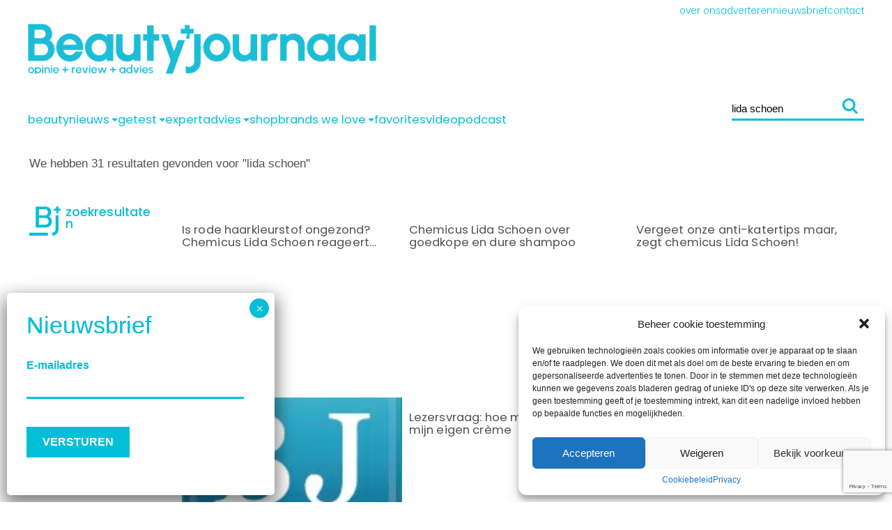

--- FILE ---
content_type: text/html; charset=utf-8
request_url: https://www.google.com/recaptcha/api2/anchor?ar=1&k=6LcNswwqAAAAACrW6hwL-zpcqm79Qj0cnn7IRhgD&co=aHR0cHM6Ly93d3cuYmVhdXR5am91cm5hYWwubmw6NDQz&hl=en&v=7gg7H51Q-naNfhmCP3_R47ho&theme=light&size=invisible&badge=bottomright&anchor-ms=20000&execute-ms=15000&cb=rmrfj8p7eieb
body_size: 48592
content:
<!DOCTYPE HTML><html dir="ltr" lang="en"><head><meta http-equiv="Content-Type" content="text/html; charset=UTF-8">
<meta http-equiv="X-UA-Compatible" content="IE=edge">
<title>reCAPTCHA</title>
<style type="text/css">
/* cyrillic-ext */
@font-face {
  font-family: 'Roboto';
  font-style: normal;
  font-weight: 400;
  font-stretch: 100%;
  src: url(//fonts.gstatic.com/s/roboto/v48/KFO7CnqEu92Fr1ME7kSn66aGLdTylUAMa3GUBHMdazTgWw.woff2) format('woff2');
  unicode-range: U+0460-052F, U+1C80-1C8A, U+20B4, U+2DE0-2DFF, U+A640-A69F, U+FE2E-FE2F;
}
/* cyrillic */
@font-face {
  font-family: 'Roboto';
  font-style: normal;
  font-weight: 400;
  font-stretch: 100%;
  src: url(//fonts.gstatic.com/s/roboto/v48/KFO7CnqEu92Fr1ME7kSn66aGLdTylUAMa3iUBHMdazTgWw.woff2) format('woff2');
  unicode-range: U+0301, U+0400-045F, U+0490-0491, U+04B0-04B1, U+2116;
}
/* greek-ext */
@font-face {
  font-family: 'Roboto';
  font-style: normal;
  font-weight: 400;
  font-stretch: 100%;
  src: url(//fonts.gstatic.com/s/roboto/v48/KFO7CnqEu92Fr1ME7kSn66aGLdTylUAMa3CUBHMdazTgWw.woff2) format('woff2');
  unicode-range: U+1F00-1FFF;
}
/* greek */
@font-face {
  font-family: 'Roboto';
  font-style: normal;
  font-weight: 400;
  font-stretch: 100%;
  src: url(//fonts.gstatic.com/s/roboto/v48/KFO7CnqEu92Fr1ME7kSn66aGLdTylUAMa3-UBHMdazTgWw.woff2) format('woff2');
  unicode-range: U+0370-0377, U+037A-037F, U+0384-038A, U+038C, U+038E-03A1, U+03A3-03FF;
}
/* math */
@font-face {
  font-family: 'Roboto';
  font-style: normal;
  font-weight: 400;
  font-stretch: 100%;
  src: url(//fonts.gstatic.com/s/roboto/v48/KFO7CnqEu92Fr1ME7kSn66aGLdTylUAMawCUBHMdazTgWw.woff2) format('woff2');
  unicode-range: U+0302-0303, U+0305, U+0307-0308, U+0310, U+0312, U+0315, U+031A, U+0326-0327, U+032C, U+032F-0330, U+0332-0333, U+0338, U+033A, U+0346, U+034D, U+0391-03A1, U+03A3-03A9, U+03B1-03C9, U+03D1, U+03D5-03D6, U+03F0-03F1, U+03F4-03F5, U+2016-2017, U+2034-2038, U+203C, U+2040, U+2043, U+2047, U+2050, U+2057, U+205F, U+2070-2071, U+2074-208E, U+2090-209C, U+20D0-20DC, U+20E1, U+20E5-20EF, U+2100-2112, U+2114-2115, U+2117-2121, U+2123-214F, U+2190, U+2192, U+2194-21AE, U+21B0-21E5, U+21F1-21F2, U+21F4-2211, U+2213-2214, U+2216-22FF, U+2308-230B, U+2310, U+2319, U+231C-2321, U+2336-237A, U+237C, U+2395, U+239B-23B7, U+23D0, U+23DC-23E1, U+2474-2475, U+25AF, U+25B3, U+25B7, U+25BD, U+25C1, U+25CA, U+25CC, U+25FB, U+266D-266F, U+27C0-27FF, U+2900-2AFF, U+2B0E-2B11, U+2B30-2B4C, U+2BFE, U+3030, U+FF5B, U+FF5D, U+1D400-1D7FF, U+1EE00-1EEFF;
}
/* symbols */
@font-face {
  font-family: 'Roboto';
  font-style: normal;
  font-weight: 400;
  font-stretch: 100%;
  src: url(//fonts.gstatic.com/s/roboto/v48/KFO7CnqEu92Fr1ME7kSn66aGLdTylUAMaxKUBHMdazTgWw.woff2) format('woff2');
  unicode-range: U+0001-000C, U+000E-001F, U+007F-009F, U+20DD-20E0, U+20E2-20E4, U+2150-218F, U+2190, U+2192, U+2194-2199, U+21AF, U+21E6-21F0, U+21F3, U+2218-2219, U+2299, U+22C4-22C6, U+2300-243F, U+2440-244A, U+2460-24FF, U+25A0-27BF, U+2800-28FF, U+2921-2922, U+2981, U+29BF, U+29EB, U+2B00-2BFF, U+4DC0-4DFF, U+FFF9-FFFB, U+10140-1018E, U+10190-1019C, U+101A0, U+101D0-101FD, U+102E0-102FB, U+10E60-10E7E, U+1D2C0-1D2D3, U+1D2E0-1D37F, U+1F000-1F0FF, U+1F100-1F1AD, U+1F1E6-1F1FF, U+1F30D-1F30F, U+1F315, U+1F31C, U+1F31E, U+1F320-1F32C, U+1F336, U+1F378, U+1F37D, U+1F382, U+1F393-1F39F, U+1F3A7-1F3A8, U+1F3AC-1F3AF, U+1F3C2, U+1F3C4-1F3C6, U+1F3CA-1F3CE, U+1F3D4-1F3E0, U+1F3ED, U+1F3F1-1F3F3, U+1F3F5-1F3F7, U+1F408, U+1F415, U+1F41F, U+1F426, U+1F43F, U+1F441-1F442, U+1F444, U+1F446-1F449, U+1F44C-1F44E, U+1F453, U+1F46A, U+1F47D, U+1F4A3, U+1F4B0, U+1F4B3, U+1F4B9, U+1F4BB, U+1F4BF, U+1F4C8-1F4CB, U+1F4D6, U+1F4DA, U+1F4DF, U+1F4E3-1F4E6, U+1F4EA-1F4ED, U+1F4F7, U+1F4F9-1F4FB, U+1F4FD-1F4FE, U+1F503, U+1F507-1F50B, U+1F50D, U+1F512-1F513, U+1F53E-1F54A, U+1F54F-1F5FA, U+1F610, U+1F650-1F67F, U+1F687, U+1F68D, U+1F691, U+1F694, U+1F698, U+1F6AD, U+1F6B2, U+1F6B9-1F6BA, U+1F6BC, U+1F6C6-1F6CF, U+1F6D3-1F6D7, U+1F6E0-1F6EA, U+1F6F0-1F6F3, U+1F6F7-1F6FC, U+1F700-1F7FF, U+1F800-1F80B, U+1F810-1F847, U+1F850-1F859, U+1F860-1F887, U+1F890-1F8AD, U+1F8B0-1F8BB, U+1F8C0-1F8C1, U+1F900-1F90B, U+1F93B, U+1F946, U+1F984, U+1F996, U+1F9E9, U+1FA00-1FA6F, U+1FA70-1FA7C, U+1FA80-1FA89, U+1FA8F-1FAC6, U+1FACE-1FADC, U+1FADF-1FAE9, U+1FAF0-1FAF8, U+1FB00-1FBFF;
}
/* vietnamese */
@font-face {
  font-family: 'Roboto';
  font-style: normal;
  font-weight: 400;
  font-stretch: 100%;
  src: url(//fonts.gstatic.com/s/roboto/v48/KFO7CnqEu92Fr1ME7kSn66aGLdTylUAMa3OUBHMdazTgWw.woff2) format('woff2');
  unicode-range: U+0102-0103, U+0110-0111, U+0128-0129, U+0168-0169, U+01A0-01A1, U+01AF-01B0, U+0300-0301, U+0303-0304, U+0308-0309, U+0323, U+0329, U+1EA0-1EF9, U+20AB;
}
/* latin-ext */
@font-face {
  font-family: 'Roboto';
  font-style: normal;
  font-weight: 400;
  font-stretch: 100%;
  src: url(//fonts.gstatic.com/s/roboto/v48/KFO7CnqEu92Fr1ME7kSn66aGLdTylUAMa3KUBHMdazTgWw.woff2) format('woff2');
  unicode-range: U+0100-02BA, U+02BD-02C5, U+02C7-02CC, U+02CE-02D7, U+02DD-02FF, U+0304, U+0308, U+0329, U+1D00-1DBF, U+1E00-1E9F, U+1EF2-1EFF, U+2020, U+20A0-20AB, U+20AD-20C0, U+2113, U+2C60-2C7F, U+A720-A7FF;
}
/* latin */
@font-face {
  font-family: 'Roboto';
  font-style: normal;
  font-weight: 400;
  font-stretch: 100%;
  src: url(//fonts.gstatic.com/s/roboto/v48/KFO7CnqEu92Fr1ME7kSn66aGLdTylUAMa3yUBHMdazQ.woff2) format('woff2');
  unicode-range: U+0000-00FF, U+0131, U+0152-0153, U+02BB-02BC, U+02C6, U+02DA, U+02DC, U+0304, U+0308, U+0329, U+2000-206F, U+20AC, U+2122, U+2191, U+2193, U+2212, U+2215, U+FEFF, U+FFFD;
}
/* cyrillic-ext */
@font-face {
  font-family: 'Roboto';
  font-style: normal;
  font-weight: 500;
  font-stretch: 100%;
  src: url(//fonts.gstatic.com/s/roboto/v48/KFO7CnqEu92Fr1ME7kSn66aGLdTylUAMa3GUBHMdazTgWw.woff2) format('woff2');
  unicode-range: U+0460-052F, U+1C80-1C8A, U+20B4, U+2DE0-2DFF, U+A640-A69F, U+FE2E-FE2F;
}
/* cyrillic */
@font-face {
  font-family: 'Roboto';
  font-style: normal;
  font-weight: 500;
  font-stretch: 100%;
  src: url(//fonts.gstatic.com/s/roboto/v48/KFO7CnqEu92Fr1ME7kSn66aGLdTylUAMa3iUBHMdazTgWw.woff2) format('woff2');
  unicode-range: U+0301, U+0400-045F, U+0490-0491, U+04B0-04B1, U+2116;
}
/* greek-ext */
@font-face {
  font-family: 'Roboto';
  font-style: normal;
  font-weight: 500;
  font-stretch: 100%;
  src: url(//fonts.gstatic.com/s/roboto/v48/KFO7CnqEu92Fr1ME7kSn66aGLdTylUAMa3CUBHMdazTgWw.woff2) format('woff2');
  unicode-range: U+1F00-1FFF;
}
/* greek */
@font-face {
  font-family: 'Roboto';
  font-style: normal;
  font-weight: 500;
  font-stretch: 100%;
  src: url(//fonts.gstatic.com/s/roboto/v48/KFO7CnqEu92Fr1ME7kSn66aGLdTylUAMa3-UBHMdazTgWw.woff2) format('woff2');
  unicode-range: U+0370-0377, U+037A-037F, U+0384-038A, U+038C, U+038E-03A1, U+03A3-03FF;
}
/* math */
@font-face {
  font-family: 'Roboto';
  font-style: normal;
  font-weight: 500;
  font-stretch: 100%;
  src: url(//fonts.gstatic.com/s/roboto/v48/KFO7CnqEu92Fr1ME7kSn66aGLdTylUAMawCUBHMdazTgWw.woff2) format('woff2');
  unicode-range: U+0302-0303, U+0305, U+0307-0308, U+0310, U+0312, U+0315, U+031A, U+0326-0327, U+032C, U+032F-0330, U+0332-0333, U+0338, U+033A, U+0346, U+034D, U+0391-03A1, U+03A3-03A9, U+03B1-03C9, U+03D1, U+03D5-03D6, U+03F0-03F1, U+03F4-03F5, U+2016-2017, U+2034-2038, U+203C, U+2040, U+2043, U+2047, U+2050, U+2057, U+205F, U+2070-2071, U+2074-208E, U+2090-209C, U+20D0-20DC, U+20E1, U+20E5-20EF, U+2100-2112, U+2114-2115, U+2117-2121, U+2123-214F, U+2190, U+2192, U+2194-21AE, U+21B0-21E5, U+21F1-21F2, U+21F4-2211, U+2213-2214, U+2216-22FF, U+2308-230B, U+2310, U+2319, U+231C-2321, U+2336-237A, U+237C, U+2395, U+239B-23B7, U+23D0, U+23DC-23E1, U+2474-2475, U+25AF, U+25B3, U+25B7, U+25BD, U+25C1, U+25CA, U+25CC, U+25FB, U+266D-266F, U+27C0-27FF, U+2900-2AFF, U+2B0E-2B11, U+2B30-2B4C, U+2BFE, U+3030, U+FF5B, U+FF5D, U+1D400-1D7FF, U+1EE00-1EEFF;
}
/* symbols */
@font-face {
  font-family: 'Roboto';
  font-style: normal;
  font-weight: 500;
  font-stretch: 100%;
  src: url(//fonts.gstatic.com/s/roboto/v48/KFO7CnqEu92Fr1ME7kSn66aGLdTylUAMaxKUBHMdazTgWw.woff2) format('woff2');
  unicode-range: U+0001-000C, U+000E-001F, U+007F-009F, U+20DD-20E0, U+20E2-20E4, U+2150-218F, U+2190, U+2192, U+2194-2199, U+21AF, U+21E6-21F0, U+21F3, U+2218-2219, U+2299, U+22C4-22C6, U+2300-243F, U+2440-244A, U+2460-24FF, U+25A0-27BF, U+2800-28FF, U+2921-2922, U+2981, U+29BF, U+29EB, U+2B00-2BFF, U+4DC0-4DFF, U+FFF9-FFFB, U+10140-1018E, U+10190-1019C, U+101A0, U+101D0-101FD, U+102E0-102FB, U+10E60-10E7E, U+1D2C0-1D2D3, U+1D2E0-1D37F, U+1F000-1F0FF, U+1F100-1F1AD, U+1F1E6-1F1FF, U+1F30D-1F30F, U+1F315, U+1F31C, U+1F31E, U+1F320-1F32C, U+1F336, U+1F378, U+1F37D, U+1F382, U+1F393-1F39F, U+1F3A7-1F3A8, U+1F3AC-1F3AF, U+1F3C2, U+1F3C4-1F3C6, U+1F3CA-1F3CE, U+1F3D4-1F3E0, U+1F3ED, U+1F3F1-1F3F3, U+1F3F5-1F3F7, U+1F408, U+1F415, U+1F41F, U+1F426, U+1F43F, U+1F441-1F442, U+1F444, U+1F446-1F449, U+1F44C-1F44E, U+1F453, U+1F46A, U+1F47D, U+1F4A3, U+1F4B0, U+1F4B3, U+1F4B9, U+1F4BB, U+1F4BF, U+1F4C8-1F4CB, U+1F4D6, U+1F4DA, U+1F4DF, U+1F4E3-1F4E6, U+1F4EA-1F4ED, U+1F4F7, U+1F4F9-1F4FB, U+1F4FD-1F4FE, U+1F503, U+1F507-1F50B, U+1F50D, U+1F512-1F513, U+1F53E-1F54A, U+1F54F-1F5FA, U+1F610, U+1F650-1F67F, U+1F687, U+1F68D, U+1F691, U+1F694, U+1F698, U+1F6AD, U+1F6B2, U+1F6B9-1F6BA, U+1F6BC, U+1F6C6-1F6CF, U+1F6D3-1F6D7, U+1F6E0-1F6EA, U+1F6F0-1F6F3, U+1F6F7-1F6FC, U+1F700-1F7FF, U+1F800-1F80B, U+1F810-1F847, U+1F850-1F859, U+1F860-1F887, U+1F890-1F8AD, U+1F8B0-1F8BB, U+1F8C0-1F8C1, U+1F900-1F90B, U+1F93B, U+1F946, U+1F984, U+1F996, U+1F9E9, U+1FA00-1FA6F, U+1FA70-1FA7C, U+1FA80-1FA89, U+1FA8F-1FAC6, U+1FACE-1FADC, U+1FADF-1FAE9, U+1FAF0-1FAF8, U+1FB00-1FBFF;
}
/* vietnamese */
@font-face {
  font-family: 'Roboto';
  font-style: normal;
  font-weight: 500;
  font-stretch: 100%;
  src: url(//fonts.gstatic.com/s/roboto/v48/KFO7CnqEu92Fr1ME7kSn66aGLdTylUAMa3OUBHMdazTgWw.woff2) format('woff2');
  unicode-range: U+0102-0103, U+0110-0111, U+0128-0129, U+0168-0169, U+01A0-01A1, U+01AF-01B0, U+0300-0301, U+0303-0304, U+0308-0309, U+0323, U+0329, U+1EA0-1EF9, U+20AB;
}
/* latin-ext */
@font-face {
  font-family: 'Roboto';
  font-style: normal;
  font-weight: 500;
  font-stretch: 100%;
  src: url(//fonts.gstatic.com/s/roboto/v48/KFO7CnqEu92Fr1ME7kSn66aGLdTylUAMa3KUBHMdazTgWw.woff2) format('woff2');
  unicode-range: U+0100-02BA, U+02BD-02C5, U+02C7-02CC, U+02CE-02D7, U+02DD-02FF, U+0304, U+0308, U+0329, U+1D00-1DBF, U+1E00-1E9F, U+1EF2-1EFF, U+2020, U+20A0-20AB, U+20AD-20C0, U+2113, U+2C60-2C7F, U+A720-A7FF;
}
/* latin */
@font-face {
  font-family: 'Roboto';
  font-style: normal;
  font-weight: 500;
  font-stretch: 100%;
  src: url(//fonts.gstatic.com/s/roboto/v48/KFO7CnqEu92Fr1ME7kSn66aGLdTylUAMa3yUBHMdazQ.woff2) format('woff2');
  unicode-range: U+0000-00FF, U+0131, U+0152-0153, U+02BB-02BC, U+02C6, U+02DA, U+02DC, U+0304, U+0308, U+0329, U+2000-206F, U+20AC, U+2122, U+2191, U+2193, U+2212, U+2215, U+FEFF, U+FFFD;
}
/* cyrillic-ext */
@font-face {
  font-family: 'Roboto';
  font-style: normal;
  font-weight: 900;
  font-stretch: 100%;
  src: url(//fonts.gstatic.com/s/roboto/v48/KFO7CnqEu92Fr1ME7kSn66aGLdTylUAMa3GUBHMdazTgWw.woff2) format('woff2');
  unicode-range: U+0460-052F, U+1C80-1C8A, U+20B4, U+2DE0-2DFF, U+A640-A69F, U+FE2E-FE2F;
}
/* cyrillic */
@font-face {
  font-family: 'Roboto';
  font-style: normal;
  font-weight: 900;
  font-stretch: 100%;
  src: url(//fonts.gstatic.com/s/roboto/v48/KFO7CnqEu92Fr1ME7kSn66aGLdTylUAMa3iUBHMdazTgWw.woff2) format('woff2');
  unicode-range: U+0301, U+0400-045F, U+0490-0491, U+04B0-04B1, U+2116;
}
/* greek-ext */
@font-face {
  font-family: 'Roboto';
  font-style: normal;
  font-weight: 900;
  font-stretch: 100%;
  src: url(//fonts.gstatic.com/s/roboto/v48/KFO7CnqEu92Fr1ME7kSn66aGLdTylUAMa3CUBHMdazTgWw.woff2) format('woff2');
  unicode-range: U+1F00-1FFF;
}
/* greek */
@font-face {
  font-family: 'Roboto';
  font-style: normal;
  font-weight: 900;
  font-stretch: 100%;
  src: url(//fonts.gstatic.com/s/roboto/v48/KFO7CnqEu92Fr1ME7kSn66aGLdTylUAMa3-UBHMdazTgWw.woff2) format('woff2');
  unicode-range: U+0370-0377, U+037A-037F, U+0384-038A, U+038C, U+038E-03A1, U+03A3-03FF;
}
/* math */
@font-face {
  font-family: 'Roboto';
  font-style: normal;
  font-weight: 900;
  font-stretch: 100%;
  src: url(//fonts.gstatic.com/s/roboto/v48/KFO7CnqEu92Fr1ME7kSn66aGLdTylUAMawCUBHMdazTgWw.woff2) format('woff2');
  unicode-range: U+0302-0303, U+0305, U+0307-0308, U+0310, U+0312, U+0315, U+031A, U+0326-0327, U+032C, U+032F-0330, U+0332-0333, U+0338, U+033A, U+0346, U+034D, U+0391-03A1, U+03A3-03A9, U+03B1-03C9, U+03D1, U+03D5-03D6, U+03F0-03F1, U+03F4-03F5, U+2016-2017, U+2034-2038, U+203C, U+2040, U+2043, U+2047, U+2050, U+2057, U+205F, U+2070-2071, U+2074-208E, U+2090-209C, U+20D0-20DC, U+20E1, U+20E5-20EF, U+2100-2112, U+2114-2115, U+2117-2121, U+2123-214F, U+2190, U+2192, U+2194-21AE, U+21B0-21E5, U+21F1-21F2, U+21F4-2211, U+2213-2214, U+2216-22FF, U+2308-230B, U+2310, U+2319, U+231C-2321, U+2336-237A, U+237C, U+2395, U+239B-23B7, U+23D0, U+23DC-23E1, U+2474-2475, U+25AF, U+25B3, U+25B7, U+25BD, U+25C1, U+25CA, U+25CC, U+25FB, U+266D-266F, U+27C0-27FF, U+2900-2AFF, U+2B0E-2B11, U+2B30-2B4C, U+2BFE, U+3030, U+FF5B, U+FF5D, U+1D400-1D7FF, U+1EE00-1EEFF;
}
/* symbols */
@font-face {
  font-family: 'Roboto';
  font-style: normal;
  font-weight: 900;
  font-stretch: 100%;
  src: url(//fonts.gstatic.com/s/roboto/v48/KFO7CnqEu92Fr1ME7kSn66aGLdTylUAMaxKUBHMdazTgWw.woff2) format('woff2');
  unicode-range: U+0001-000C, U+000E-001F, U+007F-009F, U+20DD-20E0, U+20E2-20E4, U+2150-218F, U+2190, U+2192, U+2194-2199, U+21AF, U+21E6-21F0, U+21F3, U+2218-2219, U+2299, U+22C4-22C6, U+2300-243F, U+2440-244A, U+2460-24FF, U+25A0-27BF, U+2800-28FF, U+2921-2922, U+2981, U+29BF, U+29EB, U+2B00-2BFF, U+4DC0-4DFF, U+FFF9-FFFB, U+10140-1018E, U+10190-1019C, U+101A0, U+101D0-101FD, U+102E0-102FB, U+10E60-10E7E, U+1D2C0-1D2D3, U+1D2E0-1D37F, U+1F000-1F0FF, U+1F100-1F1AD, U+1F1E6-1F1FF, U+1F30D-1F30F, U+1F315, U+1F31C, U+1F31E, U+1F320-1F32C, U+1F336, U+1F378, U+1F37D, U+1F382, U+1F393-1F39F, U+1F3A7-1F3A8, U+1F3AC-1F3AF, U+1F3C2, U+1F3C4-1F3C6, U+1F3CA-1F3CE, U+1F3D4-1F3E0, U+1F3ED, U+1F3F1-1F3F3, U+1F3F5-1F3F7, U+1F408, U+1F415, U+1F41F, U+1F426, U+1F43F, U+1F441-1F442, U+1F444, U+1F446-1F449, U+1F44C-1F44E, U+1F453, U+1F46A, U+1F47D, U+1F4A3, U+1F4B0, U+1F4B3, U+1F4B9, U+1F4BB, U+1F4BF, U+1F4C8-1F4CB, U+1F4D6, U+1F4DA, U+1F4DF, U+1F4E3-1F4E6, U+1F4EA-1F4ED, U+1F4F7, U+1F4F9-1F4FB, U+1F4FD-1F4FE, U+1F503, U+1F507-1F50B, U+1F50D, U+1F512-1F513, U+1F53E-1F54A, U+1F54F-1F5FA, U+1F610, U+1F650-1F67F, U+1F687, U+1F68D, U+1F691, U+1F694, U+1F698, U+1F6AD, U+1F6B2, U+1F6B9-1F6BA, U+1F6BC, U+1F6C6-1F6CF, U+1F6D3-1F6D7, U+1F6E0-1F6EA, U+1F6F0-1F6F3, U+1F6F7-1F6FC, U+1F700-1F7FF, U+1F800-1F80B, U+1F810-1F847, U+1F850-1F859, U+1F860-1F887, U+1F890-1F8AD, U+1F8B0-1F8BB, U+1F8C0-1F8C1, U+1F900-1F90B, U+1F93B, U+1F946, U+1F984, U+1F996, U+1F9E9, U+1FA00-1FA6F, U+1FA70-1FA7C, U+1FA80-1FA89, U+1FA8F-1FAC6, U+1FACE-1FADC, U+1FADF-1FAE9, U+1FAF0-1FAF8, U+1FB00-1FBFF;
}
/* vietnamese */
@font-face {
  font-family: 'Roboto';
  font-style: normal;
  font-weight: 900;
  font-stretch: 100%;
  src: url(//fonts.gstatic.com/s/roboto/v48/KFO7CnqEu92Fr1ME7kSn66aGLdTylUAMa3OUBHMdazTgWw.woff2) format('woff2');
  unicode-range: U+0102-0103, U+0110-0111, U+0128-0129, U+0168-0169, U+01A0-01A1, U+01AF-01B0, U+0300-0301, U+0303-0304, U+0308-0309, U+0323, U+0329, U+1EA0-1EF9, U+20AB;
}
/* latin-ext */
@font-face {
  font-family: 'Roboto';
  font-style: normal;
  font-weight: 900;
  font-stretch: 100%;
  src: url(//fonts.gstatic.com/s/roboto/v48/KFO7CnqEu92Fr1ME7kSn66aGLdTylUAMa3KUBHMdazTgWw.woff2) format('woff2');
  unicode-range: U+0100-02BA, U+02BD-02C5, U+02C7-02CC, U+02CE-02D7, U+02DD-02FF, U+0304, U+0308, U+0329, U+1D00-1DBF, U+1E00-1E9F, U+1EF2-1EFF, U+2020, U+20A0-20AB, U+20AD-20C0, U+2113, U+2C60-2C7F, U+A720-A7FF;
}
/* latin */
@font-face {
  font-family: 'Roboto';
  font-style: normal;
  font-weight: 900;
  font-stretch: 100%;
  src: url(//fonts.gstatic.com/s/roboto/v48/KFO7CnqEu92Fr1ME7kSn66aGLdTylUAMa3yUBHMdazQ.woff2) format('woff2');
  unicode-range: U+0000-00FF, U+0131, U+0152-0153, U+02BB-02BC, U+02C6, U+02DA, U+02DC, U+0304, U+0308, U+0329, U+2000-206F, U+20AC, U+2122, U+2191, U+2193, U+2212, U+2215, U+FEFF, U+FFFD;
}

</style>
<link rel="stylesheet" type="text/css" href="https://www.gstatic.com/recaptcha/releases/7gg7H51Q-naNfhmCP3_R47ho/styles__ltr.css">
<script nonce="qzvanLeCxsvRlO8JND8-Lg" type="text/javascript">window['__recaptcha_api'] = 'https://www.google.com/recaptcha/api2/';</script>
<script type="text/javascript" src="https://www.gstatic.com/recaptcha/releases/7gg7H51Q-naNfhmCP3_R47ho/recaptcha__en.js" nonce="qzvanLeCxsvRlO8JND8-Lg">
      
    </script></head>
<body><div id="rc-anchor-alert" class="rc-anchor-alert"></div>
<input type="hidden" id="recaptcha-token" value="[base64]">
<script type="text/javascript" nonce="qzvanLeCxsvRlO8JND8-Lg">
      recaptcha.anchor.Main.init("[\x22ainput\x22,[\x22bgdata\x22,\x22\x22,\[base64]/[base64]/[base64]/KE4oMTI0LHYsdi5HKSxMWihsLHYpKTpOKDEyNCx2LGwpLFYpLHYpLFQpKSxGKDE3MSx2KX0scjc9ZnVuY3Rpb24obCl7cmV0dXJuIGx9LEM9ZnVuY3Rpb24obCxWLHYpe04odixsLFYpLFZbYWtdPTI3OTZ9LG49ZnVuY3Rpb24obCxWKXtWLlg9KChWLlg/[base64]/[base64]/[base64]/[base64]/[base64]/[base64]/[base64]/[base64]/[base64]/[base64]/[base64]\\u003d\x22,\[base64]\x22,\x22w7g0DsK1wqnDuj5KO1tVD8Oiwos1wo0jwrfCgMOdw7YqVMOVY8OmBSHDlcOgw4JzWsK/NghEXsODJgzDkzofw4EUJ8O/FMOswo5aaA0NVMKzBhDDniZQQyDCsEvCrTZicsO9w7XCgsKtaCxmwqMnwrVFw79LTjMXwrM+wrLCvjzDjsKnLVQ4MsOcJDYjwqQ/c0AxECgnQRsLKcKTV8OGSsOEGgnCgDDDsHtOwoAQWhAqwq/DuMKsw7nDj8K9WHbDqhVnwrFnw4xoecKaWGPDsk4jT8OcGMKTw4TDrMKYWlN1IsOTDXlgw53CvEkvN0N9fUB2SVc+TsK/[base64]/[base64]/CisKnFsKZGMK1fsOPQcOZSsKrFEk7JcKPwpsTw6nCjcKrw6BXLiDCgsOKw4vCkSFKGCwiwpbCk1k5w6HDu13DoMKywqk4QhvCtcKGJx7DqMOkZVHCgy3Ci0NjeMK7w5HDtsKmwotNIcKVccKhwp0bw4jCnmtof8ORX8OuYh8/w5/Dg2pEwrofFsKQYMOgB0HDvnYxHcOswq/CrDrClcObXcOaV0spDXMOw7NVEy7DtmsXw6LDl2zCpldIGw3DqBDDisOMw7wtw5XDiMKSNcOGeDJaUcOOwpQ0O33Dv8KtN8K3wo/ChAFEG8OYw7wVScKvw7U/Tj99wrhLw6LDoHVVTMOkw7DDmsOlJsKRw7V+wohNwptgw7BGOT0GwrfCkMOvWxfCkwgKc8OJCsO/EsKMw6oBBjbDncOFw6bCoMK+w6jCtzjCrDvDtzvDpGHCkxjCmcOdwrbDlXrCllptdcKbwojClQbCo2PDq1gxw6YVwqHDqMKlw4/DszYfR8Oyw77Du8KnZ8Obwo/Dn8OTw6LCsRl+w7Fjwqtrw5RywojCgBhGw6pZPUPDlMOgHxvDlkTDhcO+NMOgw41xw7AeFcOEwo/DqsO7EFfCvRNpEBXDpzBnwpQgw6rDjW4OLkfDnWA/KsO6ZkpUw7MKPTF2wpDDosKPPWF+wr1kwqxkw58CacODbsOfw7fCrMKhw6zCqsOVw4dlwrnCpSsXwq/DmyLCusKzfA7DkWXDmcOzAMOHCQoxw6skw4RLF1vClARZwporw7hBMkM+RsOLO8OkYcKxN8OZw4ZFw5jCo8OUUUXCvBsSwqAFIsKJw7XDt01ORGnDkjfDoXthwq7CgDoHR8OvFgDCnmHDtzJ/YDfDg8Obw5YDXMKeD8KIwqdVwpFMwoMVCWZUw73DrMKCw7bCvnZpwrXDm2soFDNyP8Olw5HCi0TCsS4twqvDnC0/cWwMP8OLPF3CrMKYwrTDs8KLfW/DpDhPKMKSwp4Tb0LCg8KawrZ/HmMbTsOSw4TDvgbDpcOuwokWfRTCo1pNwrNgwox2MsOfAinDmnfDmsOewpYXw65MQDnDl8K1YUXCosO/wqXCmsO9VDdPUMKXwpDDrz1TdkJiwpY+MTDDjnHCqXpWX8K6wqALw6nCqy7DoB7DpWbCinTCqjrDisK+VsKJVT8Qw5ceEjZ/w4Qow64TB8KcMBI2Ylo1JmsHwq/Cs1PDnxvDgcKGw5w4wrgEw6LCmcK0w595F8Oswo3Dm8KTJTvCgHPCvMKIwr88w7Ivw5swOz7Cq2p3w5oQbhLCtcO5BsOUX2fCtFATPsOIwp80amRcOMOcw4jDhyoxwpXDmsKVw5TDn8OuAgtAZcKzwqHCvMKBVSLCjcOQw5TCmi/CvsKowr/Cp8K0wr1KMGzCo8KXRMOefhnCvMKhwrfChTMgwrvCk0gvwqrDtB0Wwq/Dr8KwwopYw5AVwrLDp8KQXMKlwr/Dtytrw7tvwrRww6DDtcKhw7Uxw4hxFMOKDD3Dsn3CosO9w5xkwrxDw7oGw6tMQgZbUMK/CMKIw4YlPGvCtHLCncOAEF9qF8OtPmpww60Xw5fDr8K5w6fCs8KiIsKfVMO/[base64]/CsCFPJ8KawrnCiS7CmWjCvsK4wr3DhMObTRheFkvDmHQ+WzlYDcOlwpXCtHgXSEt+USLCo8KIfcOqYsOaNsK1HMOvwrtuaxTDrcOKIljCrsKvw5tRPsKaw5YrwqjChHYZw6/DkE1rFsOQT8O7RMOmfFrCi0fDsQ5lwo/DikzCi1cCM2DDh8KQNMOMRTnDgndaNsOGwplScVrCgxJ2wolVw6jCnMKqwotlfD/[base64]/CqMKOwqrDvwLCvMKSW8OUf8OeP0BIez88wpBTw5l+w6jDvkDCrAYuV8KsajjDnUEic8Obw4vCkGhtwoHCiTR/[base64]/[base64]/DpwtKwoAiwq5/[base64]/DswfDrWzCsi0zOsKaQMKNw7xRw456wpZjY3rCgsKCWiHDu8KGTMKDw7hJw7lDB8OUw5/CqcOWwovDmxTDqcKiw6DCp8KqUDnCsHoZWMOIwpvDqMKBwptpJzojZT7CjTxswq/Csl4Hw7HCmMO2w7DClsOwwqjDhmvDl8KiwqPDkmHCrwPDlMKDEVFUwqJjbHTCjcOIw7PCmkHDqXDDvMOYHgB1wqIJw4UsQyMtYno8L2VeBcOxPMO9CMK5woTCkgfCpMO8w6R1RwR1BVnCnE8nw7/[base64]/[base64]/[base64]/DknfDk8OMa1zDvsOVXMKzw73DosOnw4/[base64]/Cv8O1w5/DlmXDncOgZHfDmDZgwohNw5w2worCvMKowqYzR8KNAwvDgSjCvAXDhRXDuU5ow6TDscKZZwkAw5cvWsOfwrY5c8OPTT1nYsOwdsOzZ8OxwoXCiWnCq1BsOMO0Pw/Cq8KBwoLDgnBlwrQ9KcO5IcOZwqHDogQ2w63DqnZ+w4jChMKmwojDgcKjwrTDh3jDkjNVw7/CjhLCocKgKUQ5w7nDgcKKZFrDqsKAwp8yUVnDvkPCvsK6wrTCmh84wo/CvzzCvsOjw7IBwp0/w5/DrhUMOsKfw7DDnUgEDsKRQcK0eiPDusKjFTTCg8K2wrAGwosMYBfCnMOXw7A5WcO9w706X8OJFsOoPsODfjNMw7dBwrxlw5XDkFbDsBvCpcKFwrvCjMK+OMKjw6/CvVPDucKXQ8OFdGAqCQQ0P8K5wqnCnAUdw53CqAzCjSjCrxpswrHDpcOBw7FUdig6wpHCvAfDi8KCJlkDw4ZlZMObw5snwrBZw7bCiUHCimJww5sbwpcOw5LChcOuwoDDh8KMw4QkNMKyw6XCmyDDgsKRV1/[base64]/[base64]/Dg8K8wpsiXMOeDsKZw7Bfw7gkUjwMQwzDo8O/w7TDs0PCrXXDqQ7Dvnw4UwARNFzCncKBMR4Hw6vCocKEwolBPsK4wpJdFTHChGNxw4zCsMOVwqPDkm0qPhfCtH4mwpJWOsKfwoTCjSrCisOZw4oEwqAhw6ppw5QLw6/DvMO5wqXCkcODLcK7w4JBw5HDphYDcMOeNsKPw7jCtcKGwofDnsKuUMKXw6/[base64]/b8OtORzCsMOZw5tcwrg+w5HChznDi2hlw7AhBBjCijcQFsOqwrTDn25Cwq7CusORHUksw7HDqMKiw47Du8OGYUJWwpMswr/ChjIHYj7DsTLDo8OCwofCojhqfsKhKcOJw5vDlU/CvwHCocKSHQtYw5l4SF3Dv8OFCcOTw6HDghHCoMKuwrMKeXNcw7LCgsO+w6odw5jDtGbDiArDuE0owrXCtcKAw5fDr8Kxw6/Cuyghw68rOcOCJHPDownDpUogwocqOWI9C8KrwpxKDkwFUH7CtCbCp8KoJsOAc2DCtDYww5FHw5rCpE9Dw4QDZwHCncOCwq1ww73Du8OnbX8bwqPDhMK/w51cAsOTw7JQw77Dp8KMwrcjw7lXw53CgcKNQgLDjELCjsOhfBphwpFWCnnDs8KoD8K0w4h/w6Viw6DDjMKWw6hLwrbChcOzw6nCiW1IZiPCuMK5wrfDh2Fmw6tXwrjCmFl9w6jDoVXDocKcw5d8w5DCqcOJwoFReMOMKcOowpbDqcKywq5OaHAuw7R1w4PCqRzCphUnZQYmGnPCnsKJeMO/wollAcKNd8K9TBRgIMO0MjECwpluw7UvYMKPecOVworCi3HCtSY+OsKVw67DgTcmUsKeIMOOKGckw7nDt8OxNGfCpMKlwoonAyzDhcOqwqFNUMKjaVbCn1Bowr9CwrbDpMOjdsOowoLCqsKjwr/CllZgw4vDjcKtF2fCmsKQw7MjAcKlOg1BGsKqVsOSw5LDlXdyI8Oqa8Krw6HCkgbDncOabMOAPF7CtMKnIMKrw5ceXyAbZcKGZMOow4bCucKxwpFMasKNWcOlw6EPw4rDlsKdE1DDkE4Iw5dPVFB9w5/[base64]/CrDXCm3vCtMKiwr1Xwo7ClsOZw682w67DucO8w53ChcOaTsO/KUPDv2wAwoDCh8K4wqpnwpjDpcOfw7g7Mh/[base64]/w5U8DAUaw7rChcKaw6XCjsKAwqDCm8OZwoQKaMKkw5zCkcO2wq1iQQ7ChWFpCQA9w4k9wp1fwoXCgAvDmW0mODbDrcO/Z0nCtCXDlcKaMyXDiMKFw4HCnMO7E0dfMkxEIMKPw5UDJh7DlnhOwpTDjRhwwpQfwp7Dr8KnfMKmwpTCuMKyPCfDmcO/G8KBw6Y5wqzDuMOXN2vDuj4Uw4LDshcbU8KaFk99w6TDiMOUw7jDg8K7GWvCqCF6JMOmCsOqacOZw5A+DjLDvMO3w5vDosOnwp3CtMKPw7NfM8KjwpHDl8OVdhbDp8KITMOMw6Znwp/DocKEwrJaacORQMKnwqcrwqzCicKOX1LDl8KVw4PDpVMhwocMQMKvwqFwXGnDm8KHGEAbw6/CkUBTwojDk37CrD3DojTCiyFywoHDpcKJwqnCs8KYwosxQ8OISMOSVMKTO1/CtMK1B3p/wobDuUdtwqg7DCFGHFwNw7DCqsO4wr7DtsKbwr1Iw4c7fjwXwqx5dB/Cu8OZw5HDncK8w5LDnifDgGoGw57Co8OQKcOSZzHCokzDuX/[base64]/DusKCwrTCs8KLwqlLw7cpwr7CgcKjakvDtsKUCQZ+w48qBjw1w5TDnlLCsHDCmMKhw7kJbyXCqnNTworCgUTDpcOyWcK5V8O2XBDCqMObYV3Cnw0+EsKUDsOzwqY5wphyIA8kwoltw4hufcOSLsO6woJkK8Kuw5zCjMK5fhBCw6E2w7bCsRYkw4/Dn8KcTjnDvsKzwp0OecO+T8OkwpXDu8OBX8OlSyJMw443OsKTZcK0w5TDghdiwocxIjhEwrzCt8KXMcOxwqoHw4PDmcOfwqrCrRx2AsKGecO5AD/DrlDCscOAw73DlcK6wqvDtcK/LVh5wp5xYRFoX8OHeiHCv8OnScKMSMKGwq/[base64]/w5ZIw6/DocOew4lRDh3DujjDlzdGw7gkKE7CvljCs8K7w6ViIHcqw5HCmcK2w5jChsKsOwskw7gswq9eOT96ecKsVwHDv8OJw6vCucOGwrrDqcOZw6XCsz/DicOnFyPCui41JFFvwo3DoMO2AMKIIcKBMkXDhMKsw4wnbMO9L21eCsOrT8KhEyLCi2TCncOFwqHDpcKuYMKBw5/[base64]/wrsUwqrDjQ56wokuwrJRwpxAemsMw5YXDG01JMOGeMO2MjY1w6HDicKrwq3DqC8/[base64]/DlWvDiWk4wpkKw6dMwrxndMOvZcOlwqkyUFDCtFLDoVPDhsO8RTg9QgtAwqzDt0xqMsKwwpVawrk6wpLDkVjDtcOLHcKbS8KlAcOfwocNwocaaEM2KRU/wo5Lw6Y5w6dkbCHDssO1esO3wooBwpPCj8KmwrDCsmZhw7/CmMKhBMO3wpTCu8OsVmzDkVbCq8KTwq/Ds8K6RcO/DifCucKNwr/[base64]/DqcOgYw/[base64]/EsOCTcOIAcOtAcOyw6DChCLDqEbCh8KXY1zCum/CusKxWsKYwp7DkMO7w5NLw5rCmEk+N0vCssK2w7jDkSjDnMK0wogQKsO5F8OMQ8Kdwr9LwpnDjVPDmnHCklfDqybDqxTDssO5woN/w5jDjcOGwpVwwrpPwpYywpkQwqXDv8KKfA/DkTDCgSbDn8OMfsO6esK9CcOuRcOzLMKgEC1TQy/CmsKPNsO0woJSACZzXsOfw716fsOYK8OFSsKwwpbDisOww48wTsOiKgnCjhTDg0nCikDCrFpCwpVTTHcGWcKVwqrDtGLDmyIWw6vClmzDkMOXWMK8woVMwpjDh8K/wrYYwqTCiMKcw5lfw41gwovDlsOFw7HCnjzDgUjClsO4fR/CkcKDF8Kywp7CvFbDrcKnw7VJbcKAw6QKAcOpWcK9wpQ0E8KLw6HDu8OvWhDCmE/DvlQcwrENEXtOMhbDlW3CosKyJyJTw5Uawosow4bCocK8woo3FsKFwqkqwpg2w6rCnVXDii7Dr8K+wqbCrFfCmMOOwrjCnQHCoMO+R8KUOS/CmxTCswTDscKXMQNDwpbDtsO6w41JVxRzwrzDtX/DvsKMezvCicOhw6/CvsKSw6zCq8KNwo47wpzCiH7CniTCg17DgsKhLEjDj8KCAsOXQsKvSExvw7vDjkXChSBSwp/CjMOew4ZJFcKnfHNbXcOvw744w6TDhcOnEMK0IhxjwoPCqGvDrElrIjHDkcOuwqhNw6YKwq/Crn/Cl8O3QcONw70DacKhX8Kiw4DDsTIOYcKCEGDCqCnCtgEOfcKxw67Dum5xRsKkwqsTDcOQUUvDo8KuNMO0RcOCGHvCk8OHPcOKI1E2PWTDsMKaDMKiwrNSUHNowpNeQ8K/w57CtsOuHMKcwrh9Z3rDhHPCtFh4E8KiN8Ozw4vDrSvDrsOXGsOdCFvCrsOcHR4iaCbDmCzClMOzw47DnynDnElyw6trczYVFhpGRsKwwqPDkEDCjiHDvMOzwrQtwphOw40IQ8O4MsOxw6l6Kwc/[base64]/DusOQwqtxEsKlwqktCMKOczVaw6rDqcOBwrHDkygfa1FMb8Kxwp/DuhJCw7s/ccOWwqVIYMK3w7XCu0xLwodZwo4gwps8wr/Cp1jChMK2G1jCo2fDhsKCJkjCn8OtVz/[base64]/CiyM6WsKnw6DChMKzEcKBJcOWLwTDpMObwpnDnw/Cqld5bsKrwprDo8OiwqRGw4Ugw4jCgVXDtgZYLMO3wqrDicKgFRJAVsKxw59SwrDCp2PCoMKmV0QSw5QZwrxiVcKbfQMVZ8OSc8Ohw5nCuQBCwot2wpvChXpAwooMw7PDgcKUIcKWw7DDqjFRwrFlNRYOw7TDpMKfw4/DusKcdXrDj0nCqsKfQS44a3/Do8OYDMOnTB9EYxgSPWXDvcOOPksnNHhOwpDDnnvDqsKww4Rgw4/DomMEwoxNwr5IUy3Dp8K6BcKpwoPCiMKjKsOQVcO0bUhmAHc5VDxOwqnCgWnCl1AuNhDCp8KgPlzDlsKEXHPDii95V8OPbiPDhcKVworDnV9VW8K+fsOLwqU/wrTCosOsZDt6wprCksOuw68PbibDgsKmwo0Qw5PCjMOYecOVfWYLwr3Cp8OBw4dGwrTCp2PDlS4BVMKCwoo3QXssAcOQacOYwqbCicKPw7vDksOuw4tmwojDsMO+EcOADsOdXR3CssOfwpVCwrsWwoMcQF/[base64]/[base64]/CuX03FMKtRRnCnn/Dm1TDsEMsw6IvAmXDscKfwr7DoMKyPsKKK8K+eMKuY8K6GWZow4gYaU8mwoPCuMO+LD3Dq8KUI8ODwrICwpUFWsORwrrDgsK4NsOIBTnCjMKVGQl0d1fDpXQUw7MUwpvDr8KSRsKhbcK0wo9wwpgKVFxQQQ7CvsOmw4bDt8K/YWh9JsOtGA4sw49aD1VMRMO6eMONMATCmT/CjTd5wrLCuGDDlAzCq1NHw4dPMzAiFcKzfMKaLXd7fyV1MMOOwpjDtzfDpMOnw4/Dl3DChsOwwrkXAV7CiMKmDcK3VEBow5tSwprCnsKiwqzClMKpw6FxWsOZwq19KsK7JHpKQFbChU3CigLDmcKNwoTCu8Kfwo7Dlgd+L8KuXy/DtcO1wrVVMTXDtEvDogDDo8Kqw5bCt8O4w6gyaWvDqSLDuHFrUcO6wpHDsCTCtzvCtF42GsKxwrkGEQowMsKewrkaw4fCvsOuw5YtwprDkCllwqjCmB3DoMK3wpBTPkrCvxPCgmDCrzzDu8Kmw4BQwrvDk0V6FcKaVAXDk0tSHQHCtXTDkMOCw5zCksO2wrbDow/CoH0TYsOewpHChcOUb8KCw5tOwqfDp8KHwod4wpEyw4ADMcOZwpNKaMO/wo0Jw4NmScKCw5ZKw4jDsHtHwqvDlMKJaizCmmdQLRvDg8OdQcOewprCqMOkwrVMXC7CocKLw6DCm8O7JsKxK1rDqEBbw743w7fCsMKbwp7CnMKqesKhw7xTwqc+w4zChsO9fEhNd3N/w5dUw55cwo7Cp8KZw7bDkAHDokzDm8KWCSHCo8KPX8OSSsKeWMKjVSTDosOLwqk0woHDlk1vRD7Cl8KYwqceacKrNW7CtB3DrU8Twp9/[base64]/JGTCuCPDv8KVw5MnwqdGw43Di1vCk8OXwpjDpcO+T0EAw67ClF/Cv8OuAxfDjcOIYMOuwovCnxjCoMOYCcOUOGDDhVQQwqzDtMKWRsO0wqLCqMOZw6DDsh8lw5PCjjM/wqBTw61mwrPCusO5DknDsls5EXYBTAISK8OjwrpyI8Oww5s5w6HDtMKQQcOfwpthTAI9wr5RGxRNw5s0GMOVGwwcwqfCjsKzwq0qC8OIecOOwoHDncKcwqhgwqTDvsKkHsK3wpzDrXvCvwcgFsOmFzbConfCt2I/XFLDqsKRwqc1w6pTEMO0FzfDgcODw5vDnsO+aVnDqsOxwq1QwpB+NntqBcODQA5vwozCq8OgChwrR3J9LsKVbMOcKBXCtj4BXsKgHsOJdlccw4/DoMKTTcOqw4NNXl/DoXtfSkbDqsO/w7jDogXCsz7DunDCkcOzDiBHUMKLTRBvwoo8wpzCv8OuGMOHBcK4KA9NwqvCh0kwYMKMw4rCucOdMMKqw5PDicKLfnMEPcOhL8OEwo/Ck2fDi8KJX1XCq8O4ZSjDnsOjZBEowpZrwpohwpTCvHnDucOyw7MpdsOVOcKPKsK3ZMOeXcOHYsOjVMKqwo0Ew5EhwoINw50HfsKzIl/CjsOANzB8ekI1HsOePsKKQMKjw4xvUHbDp3nDsH7CgMO6woZRaS3DmMKWwpPCvcOMwqvCk8OSw4R+WsKuIBEPw4jClsOsQg3DqlFwcsOyJ2/Do8Kswq1/McKHwrBmw6bDtsOcOzUtw6TCkcKpZ0Qaw7LDoADDkwrDjcOVEMKtGwQKw7nDhznDqSbDhBlMw45NHMO2wrTDkBFvwqdOw5QxWcObwqI0WwbDjCbDmcKewrVfaMK9wpZFw6dMw7d5w5FywpUuw6nCv8K8J3rDjFZXw7Q8wr/DmlPDvWl+w6diwosmwqwIwr7CvCwBQMOrU8O5wr7DusOzw7tOw7rDs8ORwpDCo2IPwp92wr3DjCHCoVLDqVnCtGXCoMOsw63Dv8OQRXpfwogrwrjCn1/CjMKowqbDrQYHBlfCv8K7TU0QXsOddgURw5rDnDHCjMKMF3bCr8K9HcOZw4vDiMOQw4nDisKnwpDCq0p6wokKDcKKw6A9wpl1wpjCvC3DgsO8Qz/[base64]/wqHDkMK3RMOBw4HCtUvCrXrCnmFgwp/DoXTCr8KkRnkDY8OPw5/[base64]/[base64]/[base64]/Dm8KRwq/[base64]/[base64]/Dsi3CpcOhBsOTU8OHwozCphZyNidHTmrCrVzDh3vDsGPDj0E1UAY+cMKDKGDCt3vCkDDCo8Krw5rDgsOHBsKdwq4+HMOOG8OhwrPCoTvCqzhKZcKAwrgaB0sVQW4uIMOuaFHDhMOtw7I4w4NbwppENSHDmjzCucOpw4/[base64]/[base64]/CuTTDmsOOfcOWSsORMmsNw682QwwZwrNPwrjCs8OIw4VDDXHCpMOUwq/[base64]/DhMKYwrYGYsOiF37DlChfV2DDpFHDuMKlwoEcwrt0DXZ0w53Csj9lVXV1ZcKLw6TDlA/Dg8O0H8KcVjJ2UUbCqn7DtsOyw47CjxLCocKRHMOzw7F3w7vCqcOew75uSMKkG8OJwrfClyNLUBLDvDPDuWnDqcKRfMOTNCk7w4V0IU/Co8KlGsK2w5IGwpQkw7YcwqfDtcKJwpfDvmEZAXHDj8ONwrTDqMOLwoXDoQ99w5R5w77DtF7CpcO6ecKjwrfDnMKEeMOAD3g/J8O6wpXDnCPDkMODSsKqw7J+w40/wr/Do8Ojw4nDhXjDmMKeCMK3wo3DksKlQsK4w6ACw4wYw7ZsPMKmwqJPwrx8RkvCqkzDmcOFT8O7w7TDhWLCmxJ1XXbDr8Okw43DvcOyw7HChsONw5rDjGbCnxA5wqBow6nDqsKqwp/DmcOLwpPChS/[base64]/CoSzCtsOmPAnDjcKVC3xEw4NGwrc3wrQJw4FDQsO1I2/Ch8KBNsOsEXMBwrvChRTCnsONw4xZwpYrcsOyw6RCw5V8woPCqsOOwoE6Dn1Zw6vDo8KcfMORWifCmD1owrbCmcK7w6A2JDtaw5nDjsOxdSx8wq7DmcKmWMOtw7vDkGVycGbCs8KXU8K4w5fCvgzDlcO7wrDCvcKVWnpdRsKHwqkEwq/CtMKKwqvCixjDkcKXwrAdMMO8wo52EsK3wp5tI8KFH8KEw5RdJsK/fcOtwp3Dn3Fgw7RQwrB2woMrIcORw5Jiw6Ecw5FnwrjCnsOAwqF/UWvCmMKIw6IYFcKuw5o5wrQTw4PCmGPCokd/wqTDtcOHw5Y/w40tJcKSV8KbwrHDqBHDnm/[base64]/CgyIEw6rCj3lDw77Cph0bPiItXQVyORpLw4IzVMOsXsKKDRzDgAXCn8Ksw5tNTy/[base64]/A8KOwq7ClE/DjMObHXDCsTzDqcOfP8OBRMOBwo3CvsKkLcOAw63Cn8KJw6HCgB/Cq8OMLVN1SGTDum0mw7h8wqAEw4nCuiZhLMKmZcO2DMO1wpItQMOwwpnDvMKpO0TDssKUwrc9J8KqJW0Hwow7I8OYd0s4D3d2w6kDQ2JmVMOIR8OJSsOxwpTDpcKtw7l/w7MkdcO3wqt7SVRBworDlnMDLcO2ZXICwpfDkcKzw488w73CgcKqT8Oaw6vDqRHCh8OXIcOMw7PDgUHCtQvDnMOOwrMbw5DDkXHCr8KWesK0AyLDoMKMGsK2B8K/w4Umw5hHw58/[base64]/DmULClxclSQJBw5jCjsKrXMKGw45hHsKBwp4pcEjClknCvzZpwrZywqLCvB/Cg8Kxw63DsynCnWfDrx4aJMOQUsK5wqgkSHHDj8KgLcKawp7CnAtxw7nDhMKqWgZ6woV8ZsKMw4Zdw7zDkQjDmV/DoFzDjVU/[base64]/DpsOGGDUvJsO7QifCgHLDmsOIwrBdw6Afwpc1wonDksOmw57CllvDnArDs8O/V8KdAw9JR3zCmCDDusKMH1NQYjx8IGDChBFcUmgmw6XCoMKSJsOJJAgyw6rDgHfDt1fDusOUw7PDik8hM8OBw6hUcMKRHCjDmX/Ds8KHwoBjw6nCtmTCqsKwX3wAw7nDgMOlYcOMOsOjwpzDiUvDrWAtcWPCo8O1wrLDpsKGG1LDtcOfwpTCpWZZQC/[base64]/CksKRKcKFw746MUI1NAdzwpYGUFPDlcKrBcOCbMOSM8Oww6/DnsOebwt2LhfDvcO/bUDDmV3DrzdFw75vF8KOw4ZZwp7DqFxvw67CusKzwopAYsKfw4PCmQzCocK7wqcTDjZaw6XCgMOVwrPCrhgyV3onLG3CscOrwqDCpsO6wptxw78ow5/CicOHw6FPM33CqTTDpGEMYn/DvcO7OsKUHRd/[base64]/wpwNYcKrL8KmM0TDr8O3wqnDgMKxwo3DnsKPHsK5UsKEwoh8wrPCmMK9wpAywq3Dt8KIKH7CpzkAworDnSzCsHbDjsKIwp83wozCkjfCiSNkLsOpw4/Cn8OeBzDCpsOYwrsIwozCpCDCm8O4aMOzw67DvsO4wp4jPsOuJcOaw5PDtTvCpMOew7vCukLDtSsPO8OIYcKSf8Kdw7IiwrPDkgo0RsOowpjDuUxkFMKTwpHDvcO5ecKtw4/DhcKfwoBrWV1uwrgxFcKfw6DDtDUgwpXDsxbCqDLDiMOpw7A7V8OrwqxUFjt9w6/DkmxISWM+TcKpYMKAbA7CjinCviogW0ZOw53CtCgPHsOSBMOFdU/DlkwFb8Knw70KZsOdwpdEQcKJw7vChUk3fFI0FC0SRsKKw67DkMOlXcKcw5oVw7HCrifDhDNtw5DDmFjCi8KbwoYEwqzDlUrCvn1gwqENw5zDvDAlwrslw6XDi2TCvTRTdktwcgxrwqXCnMONfsKDRhxQTcO1wq/Cj8OXw4vCnsOQwo4jBQfDgTMpw48NW8OjwpzDg1DDqcOhw7xKw6HCqMKwdDHCn8K1wqvDjWI5NEXCj8OvwrBbDmdkRMOhw4LCnMOjBXg5wpfCusK8w67CtcKlwpsBFcO1aMOpw7wTw6vDhn1xVxd8GsO/[base64]/[base64]/Cu8OxwoQcfETDncKawr9/EcOJw7bDiW/CjG5nwp5yw5QHwpLDlmBRw7zCr23Dn8KTGGMcLjcHw73DgxkSw7IdZRFuRHhwwq9KwqDCthDDpnvClHNowqEwwoY/wrFdQcKYM17Dk0bDisKpwq1JEkJ5wq/[base64]/Di8ONKAw4ZsKpXcK2w4M8w7fDtsOhw5lPegUSPXBhEcKXY8OoRsKYAQPDsgfDk1TCnnVoKgs+wr9aElDDumMxP8KTwq87NcOxwo4Mw6hsw5nDicKRwoTDpwLDmGXClTxbw6xSwovCvsOLw53Cm2Qiwq/CqxPCosKGw45iwrXCnQjDqAlgSjEMBQPDnsKOwqRWw7rDkzLDnMOqwrg2w7XDhcKNH8KRBcOTNxzDki4Aw5/Cs8OmwoTDi8OrFMOwJyA/wrJ9Al3DpcOGwplZw6/DpV/DrW/[base64]/fMKROFJhLRnCscKgwqcGUTcoMsKow6jDnDE/KUNTXMKrwoLCocOkwpbDssKWJMOEwpfDicOEXlbChsO/w5TDhsKgwrRfIMO1w4HChTLDg3nCksKHw6LChHPCtFd2BBsMw4UScsOcYMKDwp5YwqImwp/DrMO2w5p2w4fDtkoAw4w5QsKsLxTDjSdDw5dfwqlsfxjDowwJwoELYsOkwpQfMsO1w78Ow7N7RMKaeVpLPsKTNMK5emAEwqpka1XDlsOOT8KTwrTCsibDtEjDksOhw4jDiQEzVsOlwpDCj8O3PMKXwrRfw5/Cq8OkSMOPG8OIw47DusKuMHIHw754NsKjB8Kuw47Dm8K+MR13S8KCbMO8w78rwq/[base64]/w4ciTcO2Mw3DvsODw5nDlFjDnEPDhVxKwpzCj03DicOjQcOdDyJfMCrCr8KjwqA7w69+w4JYw4nDjsKoc8KPQcKAwrF3RA5fZsOOT3IGwogEBH5ewqw/[base64]/czTDqcKNw6LDssO7ImPCtitVw5A4w7TDgcKtw4BqwotFw6PCnMOswpkLw6oyw4sAw6fCtMKHwozDoDHCjcOhfQzDoGfCthTDjw3Cq8OtGcOJDsOKw4LClMKfYhXCtsO/w4c1c3rCiMO5Z8KqGMOdZsOCU0/CjlTCqwbDriQrJG4Qf3gmwq8aw7bCrzPDrsKsf3wuAAHDl8KCw780w5J1QRvDu8Kpwp3DnMOQwqnChCrDucOYw6w9wonDmsKDw4hTIibDqcKbasKbHcKjbsK7CcKXasKCbzYFYwLCl37CncOwaVXCpsKnw63CkcOlw6fCmSzCsCMDw5HCnVgiby/Dvno5w67Cpz3Cix8CeDjDoy9AJsK/w4goIGnCg8O/DcO8wp7CrMKlwrHCtMOlw7oQwp5XwrXCpjk0O1kgLsK3wr1Tw61twoIBwojCu8O5NMKfBcOlcEQ9ey8Gwq5ddsOwKsOWD8OqwoAuwoAlw6/Ckk93TMOHwqfDjcOJwp9dwq7ChVTDjMKDd8KBGUwHUnDCusOOw6DDqcKiwqvCjiXDlUBMwog+d8K/[base64]/CrcKKw48IEcOzwoTDnkjDnsKef8OUJcKGwqk5EmBYwodaw63CtcOmwq0Bw7MvMDQEYTPDtcKKc8KCw6fCl8K2w79LwqNTCsKRR2rCvMK9w6HCusOOwrQ+L8KWWhHCssKFwoDDq1x/PcKSCgnDrzzClcOsPk0Sw7NsNcO3wrrCqHx/D19nwrHClwzClcKnw7/[base64]/Du8Olw6rDkRzCnsOFTUrCk8K6STfDr8O6wo0tf8Ofw6zCsknDpcOzEMKVfcO/wrfDpGXCtcKWZcO9w7PDsgl9w4J7KMObwpnDtRg5w408wovDnULDkB5Xw5nDjELCghgmDsKGAj/[base64]/DtXYMGBLCqlnClCIOKjBhwp1wT8KdDgpcw4HDvUrDjxHCpcOkW8O0wq1jbMKAwpbDo37DpQkQw4XDvcK+ZVYFwrnChH5BacKAGXDDhsOZPcO/woscwroJwooFw6XDqzzCgcK9w58nw5bCicK5w4lMJyTCmDrChsO2w59Iw7HCk2bChMOdwqvClT1XccKtwpd1w5AEw7dmRXDDolFXWxPCjMO1wp3Dt3liwq4tw5QKwpfDo8KkTsOMYWTDgMKswq/DosO5CsOdYgfDpDhdUMKpLHxJw4LDjWHDo8OywrhbJUUsw5sQw6bCv8OkwpvDusKEw7oHC8OZwp8AwpPCt8OSScKfw7IjUn/[base64]/[base64]/CngV/MsOdwolCwokRw6DCtgPDv8Ksw4tlGUdcw4Isw4JawrciEVgjwpvDscKJLcOPwr/[base64]/[base64]/CoUcWX1TCgMKaw6BjMsKywrrDkG/DhsOfwp3DucObYMOcw7PCsGAwwr4AfsKKw6TCgcOvJGM8w6zDm3rCucOCFQ7Cj8O+worDhMKEwoPDmB/DicK0w6DCnXAqRVJIZSV3LMO2ExNBWgVgCj/[base64]/[base64]\\u003d\\u003d\x22],null,[\x22conf\x22,null,\x226LcNswwqAAAAACrW6hwL-zpcqm79Qj0cnn7IRhgD\x22,0,null,null,null,1,[21,125,63,73,95,87,41,43,42,83,102,105,109,121],[-1442069,425],0,null,null,null,null,0,null,0,null,700,1,null,0,\[base64]/tzcYADoGZWF6dTZkEg4Iiv2INxgAOgVNZklJNBoZCAMSFR0U8JfjNw7/vqUGGcSdCRmc4owCGQ\\u003d\\u003d\x22,0,0,null,null,1,null,0,0],\x22https://www.beautyjournaal.nl:443\x22,null,[3,1,1],null,null,null,0,3600,[\x22https://www.google.com/intl/en/policies/privacy/\x22,\x22https://www.google.com/intl/en/policies/terms/\x22],\x22TgSHbXchidMQmjNMv3IICnoheSHmf7H6UJY0CKCqH1o\\u003d\x22,0,0,null,1,1765851955644,0,0,[241,231,156,81],null,[170],\x22RC-6hZ0ozeRhCI3KA\x22,null,null,null,null,null,\x220dAFcWeA5UyQmex7xCIzbDAfK1oCQNGHYlb5DOG4Np6w5RnPDqo3NRv9BXWI6880RweA0TXlcHfSwXUL_n85FXo5xbYrvbfpJgjQ\x22,1765934755679]");
    </script></body></html>

--- FILE ---
content_type: text/html; charset=utf-8
request_url: https://www.google.com/recaptcha/api2/aframe
body_size: -263
content:
<!DOCTYPE HTML><html><head><meta http-equiv="content-type" content="text/html; charset=UTF-8"></head><body><script nonce="xIw2uzOYRfJSquaUFAXYjg">/** Anti-fraud and anti-abuse applications only. See google.com/recaptcha */ try{var clients={'sodar':'https://pagead2.googlesyndication.com/pagead/sodar?'};window.addEventListener("message",function(a){try{if(a.source===window.parent){var b=JSON.parse(a.data);var c=clients[b['id']];if(c){var d=document.createElement('img');d.src=c+b['params']+'&rc='+(localStorage.getItem("rc::a")?sessionStorage.getItem("rc::b"):"");window.document.body.appendChild(d);sessionStorage.setItem("rc::e",parseInt(sessionStorage.getItem("rc::e")||0)+1);localStorage.setItem("rc::h",'1765848357660');}}}catch(b){}});window.parent.postMessage("_grecaptcha_ready", "*");}catch(b){}</script></body></html>

--- FILE ---
content_type: text/css; charset=utf-8
request_url: https://www.beautyjournaal.nl/wp-content/themes/beautytheme/assets/css/featured.css?ver=6.8.3
body_size: 6029
content:
#featured_wrapper {
  display: grid;
  gap: var(--gap);
}
@media (min-width: 767px) {
  #featured_wrapper {
    grid-template-columns: repeat(3, 1fr);
  }
}
@media (max-width: 767px) {
  #featured_wrapper {
    grid-template-columns: 1fr;
  }
}
@media (max-width: 767px) {
  #featured_wrapper {
    gap: calc(var(--gap) * 2) var(--gap);
  }
}
#featured_wrapper a {
  text-decoration: none;
}
#featured_wrapper .featured-post {
  background-image: var(--data-bg);
  background-size: cover;
  background-repeat: no-repeat;
  background-position: center center;
  display: flex;
  align-items: flex-end;
  justify-content: flex-start;
  aspect-ratio: 2.2857142857;
  max-width: 100vw;
  position: relative;
}
@media (max-width: 767px) {
  #featured_wrapper .featured-post {
    aspect-ratio: 1.7777777778;
  }
}
#featured_wrapper .featured-post:before {
  content: "";
  position: absolute;
  left: 0;
  top: 0;
  height: 100%;
  width: 100%;
  background: linear-gradient(180deg, rgba(0, 0, 0, 0.09) 10%, rgba(0, 0, 0, 0.5) 100%);
  z-index: 1;
}
#featured_wrapper h1 {
  color: #fff;
  text-align: left;
  width: 80%;
  text-decoration: none;
  padding: var(--gap);
  z-index: 2;
  margin: 0;
}
@media (max-width: 1199px) and (min-width: 767px) {
  #featured_wrapper .most-read {
    display: grid;
    gap: var(--gap);
    grid-template-columns: var(--column-narrow) 1fr 1fr 1fr;
  }
}
#featured_wrapper .most-read .block-intro {
  padding: 0;
  margin-bottom: 7px;
}
@media (min-width: 767px) and (max-width: 1199px) {
  #featured_wrapper .most-read .block-intro {
    padding: calc(var(--gap) / 2);
  }
}
#featured_wrapper .most-read .block-intro img {
  max-height: 45px;
}
#featured_wrapper .most-read .post {
  height: 58px;
  display: flex;
  align-items: center;
}
@media (max-width: 767px) {
  #featured_wrapper .most-read .post {
    border-bottom: 2px solid var(--primary--color);
  }
}
@media (min-width: 1199px) {
  #featured_wrapper .most-read .post {
    border-bottom: 2px solid var(--primary--color);
  }
  #featured_wrapper .most-read .post:last-child {
    border-bottom: none;
  }
}
@media (min-width: 767px) and (max-width: 1199px) {
  #featured_wrapper .most-read .post {
    width: 100%;
    justify-content: center;
  }
  #featured_wrapper .most-read .post:nth-child(2) {
    margin-left: 10px;
  }
  #featured_wrapper .most-read .post:nth-child(4) {
    margin-left: -10px;
  }
  #featured_wrapper .most-read .post:nth-child(5) {
    display: none;
  }
  #featured_wrapper .most-read .post:nth-child(6) {
    display: none;
  }
}
#featured_wrapper .most-read .post a {
  color: var(--text-color);
  font-weight: 400 !important;
  height: calc(2 * var(--line-height) * var(--current-font-size));
  display: -webkit-box;
  -webkit-line-clamp: 2;
  -webkit-box-orient: vertical;
  overflow: hidden;
  word-break: break-word;
}
@media (max-width: 1199px) and (min-width: 767px) {
  #featured_wrapper .most-read .post a {
    border-bottom: 2px solid var(--primary--color);
    width: 230px;
    text-align: center;
  }
}
#featured_wrapper #featured-sub-posts {
  display: grid;
  gap: var(--gap);
}
@media (min-width: 767px) {
  #featured_wrapper #featured-sub-posts {
    grid-template-columns: repeat(3, 1fr);
  }
}
@media (max-width: 767px) {
  #featured_wrapper #featured-sub-posts {
    grid-template-columns: 1fr;
  }
}
@media (max-width: 767px) {
  #featured_wrapper #featured-sub-posts {
    gap: calc(var(--gap) * 2) var(--gap);
  }
}
#featured_wrapper #featured-sub-posts a {
  height: 100%;
  display: flex;
  color: var(--text-color);
}
@media (min-width: 767px) {
  #featured_wrapper #featured-sub-posts a {
    flex-direction: column;
  }
}
@media (max-width: 767px) {
  #featured_wrapper #featured-sub-posts a {
    flex-direction: row;
    gap: var(--gap);
  }
}
@media (max-width: 767px) {
  #featured_wrapper #featured-sub-posts a .post-tile-content {
    max-width: calc(68vw - var(--gap));
    display: flex;
    flex-direction: column;
    justify-content: flex-start;
  }
}
#featured_wrapper #featured-sub-posts a .post-tile-content h4 {
  display: -webkit-box;
  -webkit-line-clamp: 1;
  -webkit-box-orient: vertical;
  overflow: hidden;
  min-height: 1.25rem;
  margin-bottom: 0;
}
@media (max-width: 767px) {
  #featured_wrapper #featured-sub-posts a .post-tile-content h4 {
    margin-top: 0;
    -webkit-line-clamp: 3;
    max-height: 3rem;
  }
}
#featured_wrapper #featured-sub-posts a .post-tile-content p {
  margin-top: 0;
  color: var(--text-color);
}
@media (max-width: 767px) {
  #featured_wrapper #featured-sub-posts a .post-tile-content p {
    margin-bottom: 0;
    display: -webkit-box;
    -webkit-line-clamp: 3;
    -webkit-box-orient: vertical;
    overflow: hidden;
    height: 4.5rem;
    margin-bottom: 0;
  }
}
#featured_wrapper #featured-sub-posts a .post-tile-content .read-time {
  margin-top: auto;
  margin-bottom: 5px;
}
#featured_wrapper #featured-sub-posts a .post-tile-content .read-time .speaktime {
  display: none;
}
@media (min-width: 767px) {
  #featured_wrapper #featured-sub-posts a .post-tile-content .read-time {
    display: none !important;
  }
}
#featured_wrapper #featured-sub-posts a .post-tile-image {
  object-fit: cover;
  margin: 0;
  padding: 0;
}
@media (min-width: 767px) {
  #featured_wrapper #featured-sub-posts a .post-tile-image {
    width: 100%;
    height: auto;
    aspect-ratio: 16/9;
  }
}
@media (max-width: 767px) {
  #featured_wrapper #featured-sub-posts a .post-tile-image {
    width: 33vw;
    /* this is aligned with the grid */
    height: auto;
    aspect-ratio: 23/30;
    aspect-ratio: 16/9;
  }
}
@media (max-width: 767px) {
  #featured_wrapper #featured-sub-posts a > .read-time {
    display: none !important;
  }
}
#featured_wrapper #featured-sub-posts a .read-time {
  margin-top: auto;
  font-size: 0.9rem;
  color: var(--primary--color);
  text-transform: capitalize;
  display: flex;
  gap: 5px;
  align-items: center;
}
#featured_wrapper #featured-sub-posts a .read-time .bj-icon {
  width: 16px;
  height: 16px;
}
@media (max-width: 767px) {
  #featured_wrapper #featured-sub-posts a .read-time .speaktime {
    display: none;
  }
}

--- FILE ---
content_type: text/css; charset=utf-8
request_url: https://www.beautyjournaal.nl/wp-content/themes/beautytheme/assets/css/style.min.css?ver=1.225
body_size: 197298
content:
/*! normalize.css v7.0.0 | MIT License | github.com/necolas/normalize.css */html{line-height:1.15;-ms-text-size-adjust:100%;-webkit-text-size-adjust:100%}body{margin:0}article,aside,footer,header,nav,section{display:block}h1{margin:.67em 0}figcaption,figure,main{display:block}figure{margin:0 !important;padding:0}hr{box-sizing:content-box;height:0;overflow:visible;height:3px;background-color:#0bc2d9;border:none;margin:0px 10px}pre{font-family:monospace,monospace;font-size:1em}a{background-color:rgba(0,0,0,0);-webkit-text-decoration-skip:objects;color:#00bfd7;text-decoration:none;-webkit-tap-highlight-color:rgba(0,0,0,0)}a:focus-visible{outline:0}abbr[title]{border-bottom:none;text-decoration:underline;text-decoration:underline dotted}b,strong{font-weight:inherit}b,strong{font-weight:600}code,kbd,samp{font-family:monospace,monospace;font-size:1em}dfn{font-style:italic}mark{background-color:#ff0;color:var(--text-color)}small{font-size:80%}sub,sup{font-size:75%;line-height:0;position:relative;vertical-align:baseline}sub{bottom:-0.25em}sup{top:-0.5em}audio,video{display:inline-block}audio:not([controls]){display:none;height:0}img{border-style:none}svg:not(:root){overflow:hidden}button,input,optgroup,select,textarea{font-family:"Verdana",sans-serif;font-size:100%;line-height:1.15;margin:0}button,input{overflow:visible}button,select{text-transform:none}button,html [type=button],[type=reset],[type=submit]{-webkit-appearance:button}button::-moz-focus-inner,[type=button]::-moz-focus-inner,[type=reset]::-moz-focus-inner,[type=submit]::-moz-focus-inner{border-style:none;padding:0}button:-moz-focusring,[type=button]:-moz-focusring,[type=reset]:-moz-focusring,[type=submit]:-moz-focusring{outline:1px dotted ButtonText}fieldset{padding:.35em .75em .625em}legend{box-sizing:border-box;color:inherit;display:table;max-width:100%;padding:0;white-space:normal}progress{display:inline-block;vertical-align:baseline}textarea{overflow:auto}[type=checkbox],[type=radio]{box-sizing:border-box;padding:0}[type=number]::-webkit-inner-spin-button,[type=number]::-webkit-outer-spin-button{height:auto}[type=search]{-webkit-appearance:textfield;outline-offset:-2px}[type=search]::-webkit-search-cancel-button,[type=search]::-webkit-search-decoration{-webkit-appearance:none}::-webkit-file-upload-button{-webkit-appearance:button;font:inherit}details,menu{display:block}summary{display:list-item}canvas{display:inline-block}template{display:none}[hidden]{display:none}html{font-size:15px;font-family:Verdana, sans-serif;font-weight:300}@media(max-width: 767px){html{font-size:15px}}@media(max-width: 767px){html{--wp-admin--admin-bar--height: 0px !important;scroll-padding-top:0px;margin-top:0px !important}html[lang=nl-NL]{margin-top:0px !important}html #wpadminbar{display:none !important}}body{--gap: 20px;--line-height: 1.15rem;--text-color:#505050;--primary--color: #00bfd7;--primary-light-color: #9ddbe4;--primary-superlight-color: #e0f7fa;--body--color: #505050;--disabled--color: #95A4AD;--font-family:Verdana, sans-serif;--font-family-heading:Poppins, sans-serif;--social-share-icons-color:#e0e0e0;--current-font-size: 15px;color:#505050;--arrow-right-white: url('data:image/svg+xml,<%3Fxml version="1.0" encoding="UTF-8"%3F><svg xmlns="http://www.w3.org/2000/svg" viewBox="0 0 8.54 13.16"> <defs> <style> .b { fill: %23fff; } </style> </defs> <polygon class="b" points="1.96 13.16 0 11.2 4.62 6.58 0 1.96 1.96 0 8.54 6.58 1.96 13.16"/></svg>');--arrow-left-white: url('data:image/svg+xml,<%3Fxml version="1.0" encoding="UTF-8"%3F><svg xmlns="http://www.w3.org/2000/svg" viewBox="0 0 8.54 13.16"> <defs> <style> .b { fill: %23fff; } </style> </defs> <polygon class="b" points="6.58 0 8.54 1.96 3.92 6.58 8.54 11.2 6.58 13.16 0 6.58 6.58 0"/></svg>');--arrow-right-primary: url('data:image/svg+xml,<%3Fxml version="1.0" encoding="UTF-8"%3F><svg xmlns="http://www.w3.org/2000/svg" viewBox="0 0 8.54 13.16"> <defs> <style> .b { fill: %2300bfd7; } </style> </defs> <polygon class="b" points="1.96 13.16 0 11.2 4.62 6.58 0 1.96 1.96 0 8.54 6.58 1.96 13.16"/></svg>');--arrow-left-primary: url('data:image/svg+xml,<%3Fxml version="1.0" encoding="UTF-8"%3F><svg xmlns="http://www.w3.org/2000/svg" viewBox="0 0 8.54 13.16"> <defs> <style> .b { fill: %2300bfd7; } </style> </defs> <polygon class="b" points="6.58 0 8.54 1.96 3.92 6.58 8.54 11.2 6.58 13.16 0 6.58 6.58 0"/></svg>');--arrow-down-primary: url('data:image/svg+xml,<%3Fxml version="1.0" encoding="UTF-8"%3F><svg xmlns="http://www.w3.org/2000/svg" viewBox="0 0 13.16 8.54"> <defs> <style> .b { fill: %2300bfd7; } </style> </defs> <polygon class="b" points="0 1.96 1.96 0 6.58 4.62 11.2 0 13.16 1.96 6.58 8.54 0 1.96"/></svg>');--arrow-up-primary: url('data:image/svg+xml,<%3Fxml version="1.0" encoding="UTF-8"%3F><svg xmlns="http://www.w3.org/2000/svg" viewBox="0 0 13.16 8.54"> <defs> <style> .b { fill: %2300bfd7; } </style> </defs> <polygon class="b" points="0 6.58 1.96 8.54 6.58 3.92 11.2 8.54 13.16 6.58 6.58 0 0 6.58"/></svg>');--search-icon-primary: url('data:image/svg+xml,<%3Fxml version="1.0" encoding="UTF-8"%3F><svg xmlns="http://www.w3.org/2000/svg" viewBox="0 0 10.24 10.34"> <defs> <style> .b { fill: %2300bfd7; stroke:%2300bfd7; stroke-miterlimit: 10; stroke-width: .5px; } </style> </defs> <path class="b" d="m9.19,10.09c-.6-.65-1.19-1.3-1.79-1.95-.19-.21-.39-.42-.58-.64-.03-.03-.05-.05-.07-.07-.26.16-.5.33-.76.46-.65.33-1.33.46-2.06.4-1.63-.14-3.04-1.27-3.51-2.84C-.19,3.39.87,1.25,2.89.5c.32-.12.66-.2,1-.23.02,0,.05-.01.07-.02.2,0,.41,0,.61,0,.13.02.25.04.38.06,1.13.2,2.03.78,2.67,1.73.59.88.78,1.85.62,2.89-.11.73-.36,1.39-.81,1.98-.01.01-.02.03-.04.07.81.81,1.63,1.63,2.46,2.45-.03.02-.06.05-.09.08-.19.19-.38.38-.56.57h-.02ZM4.28,1.15c-1.73,0-3.13,1.4-3.13,3.13,0,1.73,1.39,3.12,3.11,3.12,1.73,0,3.14-1.39,3.14-3.11,0-1.74-1.39-3.14-3.12-3.14Z"/></svg>');--search-icon-white: url('data:image/svg+xml,<%3Fxml version="1.0" encoding="UTF-8"%3F><svg xmlns="http://www.w3.org/2000/svg" viewBox="0 0 10.24 10.34"> <defs> <style> .b { fill: %23fff; stroke: %23fff; stroke-miterlimit: 10; stroke-width: .5px; } </style> </defs> <path class="b" d="m9.19,10.09c-.6-.65-1.19-1.3-1.79-1.95-.19-.21-.39-.42-.58-.64-.03-.03-.05-.05-.07-.07-.26.16-.5.33-.76.46-.65.33-1.33.46-2.06.4-1.63-.14-3.04-1.27-3.51-2.84C-.19,3.39.87,1.25,2.89.5c.32-.12.66-.2,1-.23.02,0,.05-.01.07-.02.2,0,.41,0,.61,0,.13.02.25.04.38.06,1.13.2,2.03.78,2.67,1.73.59.88.78,1.85.62,2.89-.11.73-.36,1.39-.81,1.98-.01.01-.02.03-.04.07.81.81,1.63,1.63,2.46,2.45-.03.02-.06.05-.09.08-.19.19-.38.38-.56.57h-.02ZM4.28,1.15c-1.73,0-3.13,1.4-3.13,3.13,0,1.73,1.39,3.12,3.11,3.12,1.73,0,3.14-1.39,3.14-3.11,0-1.74-1.39-3.14-3.12-3.14Z"/></svg>');--menu-icon-primary: url('data:image/svg+xml,<%3Fxml version="1.0" encoding="UTF-8"%3F><svg xmlns="http://www.w3.org/2000/svg" viewBox="0 0 13.16 10.24"> <defs> <style> .b { fill: %2300bfd7; } </style> </defs> <rect class="b" x="0.5" y="0.5" width="12.16" height="1.5" rx="0.75" ry="0.75"/><rect class="b" x="0.5" y="4.37" width="12.16" height="1.5" rx="0.75" ry="0.75"/><rect class="b" x="0.5" y="8.24" width="12.16" height="1.5" rx="0.75" ry="0.75"/></svg>');--podcast-badge-white: url('data:image/svg+xml,<%3Fxml version="1.0" encoding="UTF-8"%3F><svg data-name="Design" xmlns="http://www.w3.org/2000/svg" viewBox="0 0 1183.71 925.87"><defs><style> .b {  } .c {  } </style></defs><path style="fill: %23fff;" d="m462.94,0h720.77v925.87H462.94C207.43,925.87,0,718.44,0,462.94H0C0,207.43,207.43,0,462.94,0Z"/><rect style="fill: %23231f20;" x="564.88" y="186.2" width="159.74" height="310.52" rx="79.8" ry="79.8"/><path style="fill: %23231f20;" d="m648.24,521.45h-6.97c-53.66,0-97.32-43.66-97.32-97.32v-165.35c0-53.66,43.66-97.32,97.32-97.32h6.97c53.66,0,97.32,43.66,97.32,97.32v165.35c0,53.66-43.66,97.32-97.32,97.32Zm-6.97-353.75c-50.22,0-91.08,40.86-91.08,91.08v165.35c0,50.22,40.86,91.08,91.08,91.08h6.97c50.22,0,91.08-40.86,91.08-91.08v-165.35c0-50.22-40.86-91.08-91.08-91.08h-6.97Z"/><path style="fill: %23231f20;" d="m798.81,438.8c0-8.21-6.66-14.87-14.87-14.87s-14.87,6.66-14.87,14.87c0,63.85-51.95,115.8-115.8,115.8h-17.04c-63.85,0-115.8-51.95-115.8-115.8,0-8.21-6.66-14.87-14.87-14.87s-14.87,6.66-14.87,14.87c0,78.12,61.87,142.06,139.19,145.39v97.64c-.7.3-1.64.46-2.92.49-13.34.32-23.55,9.97-25.2,23.06,23.06,3.89,46.22,4.23,69.42,1.52,5.56-.65,11.24-.85,16.57-2.9-3.09-13.52-12.38-21.4-26.06-21.79-.87-.02-1.54-.12-2.07-.31v-97.71c77.32-3.34,139.19-67.27,139.19-145.39Z"/><g><g><rect style="fill: %23231f20;" x="918.63" y="197.61" width="31.18" height="387.24" rx="13.42" ry="13.42"/><rect style="fill: %23231f20;" x="978.83" y="296.59" width="31.18" height="189.3" rx="9.39" ry="9.39"/><rect style="fill: %23231f20;" x="855.64" y="239.86" width="31.18" height="302.75" rx="11.87" ry="11.87"/><rect style="fill: %23231f20;" x="1038.09" y="362.2" width="30.07" height="57.23" rx="13.5" ry="13.5"/></g><g><rect style="fill: %23231f20;" x="339.7" y="197.61" width="31.18" height="387.24" rx="13.42" ry="13.42" transform="translate(710.58 782.47) rotate(180)"/><rect style="fill: %23231f20;" x="279.5" y="296.59" width="31.18" height="189.3" rx="9.39" ry="9.39" transform="translate(590.18 782.47) rotate(180)"/><rect style="fill: %23231f20;" x="402.68" y="239.86" width="31.18" height="302.75" rx="11.87" ry="11.87" transform="translate(836.55 782.47) rotate(180)"/><rect style="fill: %23231f20;" x="221.34" y="362.2" width="30.07" height="57.23" rx="13.5" ry="13.5" transform="translate(472.76 781.62) rotate(-180)"/></g></g><g><path style="fill: %23231f20;" d="m427.88,778.74h-13.23v29.61h-11.97v-72.97h25.2c17.32,0,25.83,9.87,25.83,21.73,0,10.39-6.82,21.63-25.83,21.63Zm0-9.77c9.34,0,13.54-4.51,13.54-11.86s-4.2-11.97-13.54-11.97h-13.23v23.83h13.23Z"/><path style="fill: %23231f20;" d="m498.44,809.08c-20.58,0-37.27-15.43-37.27-37.38s16.7-37.27,37.27-37.27,37.27,15.43,37.27,37.27-16.48,37.38-37.27,37.38Zm0-10.39c14.49,0,24.99-10.5,24.99-26.98s-10.5-26.77-24.99-26.77-24.99,10.29-24.99,26.77,10.5,26.98,24.99,26.98Z"/><path style="fill: %23231f20;" d="m610.05,772.12c0,22.47-15.33,36.22-38.74,36.22h-23.83v-72.97h23.83c23.41,0,38.74,14.17,38.74,36.75Zm-38.74,26.46c17.22,0,26.46-9.87,26.46-26.46s-9.24-26.98-26.46-26.98h-11.87v53.44h11.87Z"/><path style="fill: %23231f20;" d="m655.2,734.43c15.22,0,28.35,7.66,33.91,21.94h-14.38c-3.88-7.77-10.81-11.44-19.53-11.44-14.49,0-24.99,10.29-24.99,26.77s10.5,26.88,24.99,26.88c8.71,0,15.64-3.67,19.53-11.44h14.38c-5.56,14.28-18.69,21.84-33.91,21.84-20.58,0-37.27-15.33-37.27-37.27s16.69-37.27,37.27-37.27Z"/><path style="fill: %23231f20;" d="m747.07,793.44h-30.55l-5.25,14.91h-12.49l26.14-73.08h13.86l26.14,73.08h-12.6l-5.25-14.91Zm-15.22-43.68l-11.97,33.91h23.83l-11.86-33.91Z"/><path style="fill: %23231f20;" d="m800.31,809.08c-14.6,0-25.83-7.98-25.83-20.89h12.81c.52,5.98,4.72,10.81,13.02,10.81s13.12-4.51,13.12-10.71c0-17.64-38.74-6.2-38.74-33.07,0-12.81,10.18-20.79,25.09-20.79,13.96,0,23.83,7.35,24.88,19.84h-13.23c-.42-4.93-4.72-9.45-12.29-9.66-6.93-.21-12.28,3.15-12.28,10.18,0,16.48,38.64,6.2,38.64,32.86,0,10.92-8.92,21.42-25.2,21.42Z"/><path style="fill: %23231f20;" d="m835.9,735.37h50.92v9.76h-19.42v63.21h-11.97v-63.21h-19.53v-9.76Z"/></g></svg>');--podcast-badge-black: url('data:image/svg+xml,<%3Fxml version="1.0" encoding="UTF-8"%3F><svg data-name="Design" xmlns="http://www.w3.org/2000/svg" viewBox="0 0 1183.71 925.87"><defs><style> .b {  } .c { fill: %23231f20; } </style></defs><path style="fill: %23231f20;" d="m462.94,0h720.77v925.87H462.94C207.43,925.87,0,718.44,0,462.94H0C0,207.43,207.43,0,462.94,0Z"/><rect style="fill: %23fff;" x="564.88" y="186.2" width="159.74" height="310.52" rx="79.8" ry="79.8"/><path style="fill: %23fff;" d="m648.24,521.45h-6.97c-53.66,0-97.32-43.66-97.32-97.32v-165.35c0-53.66,43.66-97.32,97.32-97.32h6.97c53.66,0,97.32,43.66,97.32,97.32v165.35c0,53.66-43.66,97.32-97.32,97.32Zm-6.97-353.75c-50.22,0-91.08,40.86-91.08,91.08v165.35c0,50.22,40.86,91.08,91.08,91.08h6.97c50.22,0,91.08-40.86,91.08-91.08v-165.35c0-50.22-40.86-91.08-91.08-91.08h-6.97Z"/><path style="fill: %23fff;" d="m798.81,438.8c0-8.21-6.66-14.87-14.87-14.87s-14.87,6.66-14.87,14.87c0,63.85-51.95,115.8-115.8,115.8h-17.04c-63.85,0-115.8-51.95-115.8-115.8,0-8.21-6.66-14.87-14.87-14.87s-14.87,6.66-14.87,14.87c0,78.12,61.87,142.06,139.19,145.39v97.64c-.7.3-1.64.46-2.92.49-13.34.32-23.55,9.97-25.2,23.06,23.06,3.89,46.22,4.23,69.42,1.52,5.56-.65,11.24-.85,16.57-2.9-3.09-13.52-12.38-21.4-26.06-21.79-.87-.02-1.54-.12-2.07-.31v-97.71c77.32-3.34,139.19-67.27,139.19-145.39Z"/><g><g><rect style="fill: %23fff;" x="918.63" y="197.61" width="31.18" height="387.24" rx="13.42" ry="13.42"/><rect style="fill: %23fff;" x="978.83" y="296.59" width="31.18" height="189.3" rx="9.39" ry="9.39"/><rect style="fill: %23fff;" x="855.64" y="239.86" width="31.18" height="302.75" rx="11.87" ry="11.87"/><rect style="fill: %23fff;" x="1038.09" y="362.2" width="30.07" height="57.23" rx="13.5" ry="13.5"/></g><g><rect style="fill: %23fff;" x="339.7" y="197.61" width="31.18" height="387.24" rx="13.42" ry="13.42" transform="translate(710.58 782.47) rotate(180)"/><rect style="fill: %23fff;" x="279.5" y="296.59" width="31.18" height="189.3" rx="9.39" ry="9.39" transform="translate(590.18 782.47) rotate(180)"/><rect style="fill: %23fff;" x="402.68" y="239.86" width="31.18" height="302.75" rx="11.87" ry="11.87" transform="translate(836.55 782.47) rotate(180)"/><rect style="fill: %23fff;" x="221.34" y="362.2" width="30.07" height="57.23" rx="13.5" ry="13.5" transform="translate(472.76 781.62) rotate(-180)"/></g></g><g><path style="fill: %23fff;" d="m427.88,778.74h-13.23v29.61h-11.97v-72.97h25.2c17.32,0,25.83,9.87,25.83,21.73,0,10.39-6.82,21.63-25.83,21.63Zm0-9.77c9.34,0,13.54-4.51,13.54-11.86s-4.2-11.97-13.54-11.97h-13.23v23.83h13.23Z"/><path style="fill: %23fff;" d="m498.44,809.08c-20.58,0-37.27-15.43-37.27-37.38s16.7-37.27,37.27-37.27,37.27,15.43,37.27,37.27-16.48,37.38-37.27,37.38Zm0-10.39c14.49,0,24.99-10.5,24.99-26.98s-10.5-26.77-24.99-26.77-24.99,10.29-24.99,26.77,10.5,26.98,24.99,26.98Z"/><path style="fill: %23fff;" d="m610.05,772.12c0,22.47-15.33,36.22-38.74,36.22h-23.83v-72.97h23.83c23.41,0,38.74,14.17,38.74,36.75Zm-38.74,26.46c17.22,0,26.46-9.87,26.46-26.46s-9.24-26.98-26.46-26.98h-11.87v53.44h11.87Z"/><path style="fill: %23fff;" d="m655.2,734.43c15.22,0,28.35,7.66,33.91,21.94h-14.38c-3.88-7.77-10.81-11.44-19.53-11.44-14.49,0-24.99,10.29-24.99,26.77s10.5,26.88,24.99,26.88c8.71,0,15.64-3.67,19.53-11.44h14.38c-5.56,14.28-18.69,21.84-33.91,21.84-20.58,0-37.27-15.33-37.27-37.27s16.69-37.27,37.27-37.27Z"/><path style="fill: %23fff;" d="m747.07,793.44h-30.55l-5.25,14.91h-12.49l26.14-73.08h13.86l26.14,73.08h-12.6l-5.25-14.91Zm-15.22-43.68l-11.97,33.91h23.83l-11.86-33.91Z"/><path style="fill: %23fff;" d="m800.31,809.08c-14.6,0-25.83-7.98-25.83-20.89h12.81c.52,5.98,4.72,10.81,13.02,10.81s13.12-4.51,13.12-10.71c0-17.64-38.74-6.2-38.74-33.07,0-12.81,10.18-20.79,25.09-20.79,13.96,0,23.83,7.35,24.88,19.84h-13.23c-.42-4.93-4.72-9.45-12.29-9.66-6.93-.21-12.28,3.15-12.28,10.18,0,16.48,38.64,6.2,38.64,32.86,0,10.92-8.92,21.42-25.2,21.42Z"/><path style="fill: %23fff;" d="m835.9,735.37h50.92v9.76h-19.42v63.21h-11.97v-63.21h-19.53v-9.76Z"/></g></svg>');--podcast-badge-white-primary: url('data:image/svg+xml,<%3Fxml version="1.0" encoding="UTF-8"%3F><svg id="a" data-name="Design" xmlns="http://www.w3.org/2000/svg" viewBox="0 0 1183.71 925.87"><defs></defs><path style="fill: %2300bfd7;" d="m462.94,0h720.77v925.87H462.94C207.43,925.87,0,718.44,0,462.94H0C0,207.43,207.43,0,462.94,0Z"/><rect style="fill: %23fff;" x="564.88" y="186.2" width="159.74" height="310.52" rx="79.8" ry="79.8"/><path style="fill: %23fff;" d="m648.24,521.45h-6.97c-53.66,0-97.32-43.66-97.32-97.32v-165.35c0-53.66,43.66-97.32,97.32-97.32h6.97c53.66,0,97.32,43.66,97.32,97.32v165.35c0,53.66-43.66,97.32-97.32,97.32Zm-6.97-353.75c-50.22,0-91.08,40.86-91.08,91.08v165.35c0,50.22,40.86,91.08,91.08,91.08h6.97c50.22,0,91.08-40.86,91.08-91.08v-165.35c0-50.22-40.86-91.08-91.08-91.08h-6.97Z"/><path style="fill: %23fff;" d="m798.81,438.8c0-8.21-6.66-14.87-14.87-14.87s-14.87,6.66-14.87,14.87c0,63.85-51.95,115.8-115.8,115.8h-17.04c-63.85,0-115.8-51.95-115.8-115.8,0-8.21-6.66-14.87-14.87-14.87s-14.87,6.66-14.87,14.87c0,78.12,61.87,142.06,139.19,145.39v97.64c-.7.3-1.64.46-2.92.49-13.34.32-23.55,9.97-25.2,23.06,23.06,3.89,46.22,4.23,69.42,1.52,5.56-.65,11.24-.85,16.57-2.9-3.09-13.52-12.38-21.4-26.06-21.79-.87-.02-1.54-.12-2.07-.31v-97.71c77.32-3.34,139.19-67.27,139.19-145.39Z"/><g><g><rect style="fill: %23fff;" x="918.63" y="197.61" width="31.18" height="387.24" rx="13.42" ry="13.42"/><rect style="fill: %23fff;" x="978.83" y="296.59" width="31.18" height="189.3" rx="9.39" ry="9.39"/><rect style="fill: %23fff;" x="855.64" y="239.86" width="31.18" height="302.75" rx="11.87" ry="11.87"/><rect style="fill: %23fff;" x="1038.09" y="362.2" width="30.07" height="57.23" rx="13.5" ry="13.5"/></g><g><rect style="fill: %23fff;" x="339.7" y="197.61" width="31.18" height="387.24" rx="13.42" ry="13.42" transform="translate(710.58 782.47) rotate(180)"/><rect style="fill: %23fff;" x="279.5" y="296.59" width="31.18" height="189.3" rx="9.39" ry="9.39" transform="translate(590.18 782.47) rotate(180)"/><rect style="fill: %23fff;" x="402.68" y="239.86" width="31.18" height="302.75" rx="11.87" ry="11.87" transform="translate(836.55 782.47) rotate(180)"/><rect style="fill: %23fff;" x="221.34" y="362.2" width="30.07" height="57.23" rx="13.5" ry="13.5" transform="translate(472.76 781.62) rotate(-180)"/></g></g><g><path style="fill: %23fff;" d="m427.88,778.74h-13.23v29.61h-11.97v-72.97h25.2c17.32,0,25.83,9.87,25.83,21.73,0,10.39-6.82,21.63-25.83,21.63Zm0-9.77c9.34,0,13.54-4.51,13.54-11.86s-4.2-11.97-13.54-11.97h-13.23v23.83h13.23Z"/><path style="fill: %23fff;" d="m498.44,809.08c-20.58,0-37.27-15.43-37.27-37.38s16.7-37.27,37.27-37.27,37.27,15.43,37.27,37.27-16.48,37.38-37.27,37.38Zm0-10.39c14.49,0,24.99-10.5,24.99-26.98s-10.5-26.77-24.99-26.77-24.99,10.29-24.99,26.77,10.5,26.98,24.99,26.98Z"/><path style="fill: %23fff;" d="m610.05,772.12c0,22.47-15.33,36.22-38.74,36.22h-23.83v-72.97h23.83c23.41,0,38.74,14.17,38.74,36.75Zm-38.74,26.46c17.22,0,26.46-9.87,26.46-26.46s-9.24-26.98-26.46-26.98h-11.87v53.44h11.87Z"/><path style="fill: %23fff;" d="m655.2,734.43c15.22,0,28.35,7.66,33.91,21.94h-14.38c-3.88-7.77-10.81-11.44-19.53-11.44-14.49,0-24.99,10.29-24.99,26.77s10.5,26.88,24.99,26.88c8.71,0,15.64-3.67,19.53-11.44h14.38c-5.56,14.28-18.69,21.84-33.91,21.84-20.58,0-37.27-15.33-37.27-37.27s16.69-37.27,37.27-37.27Z"/><path style="fill: %23fff;" d="m747.07,793.44h-30.55l-5.25,14.91h-12.49l26.14-73.08h13.86l26.14,73.08h-12.6l-5.25-14.91Zm-15.22-43.68l-11.97,33.91h23.83l-11.86-33.91Z"/><path style="fill: %23fff;" d="m800.31,809.08c-14.6,0-25.83-7.98-25.83-20.89h12.81c.52,5.98,4.72,10.81,13.02,10.81s13.12-4.51,13.12-10.71c0-17.64-38.74-6.2-38.74-33.07,0-12.81,10.18-20.79,25.09-20.79,13.96,0,23.83,7.35,24.88,19.84h-13.23c-.42-4.93-4.72-9.45-12.29-9.66-6.93-.21-12.28,3.15-12.28,10.18,0,16.48,38.64,6.2,38.64,32.86,0,10.92-8.92,21.42-25.2,21.42Z"/><path style="fill: %23fff;" d="m835.9,735.37h50.92v9.76h-19.42v63.21h-11.97v-63.21h-19.53v-9.76Z"/></g></svg>');min-height:100vh;display:flex;flex-direction:column;justify-content:flex-start}@media(max-width: 767px){body{--gap: 10px;--line-height: 0.9em;margin:0 calc(var(--gap)/2)}}body ::-webkit-scrollbar{width:6px;height:6px}body ::-webkit-scrollbar-track{border-radius:10px;background:rgba(0,0,0,.1)}body ::-webkit-scrollbar-thumb{border-radius:10px;background:rgba(0,0,0,.2)}body ::-webkit-scrollbar-thumb:hover{background:rgba(0,0,0,.4)}body ::-webkit-scrollbar-thumb:active{background:rgba(0,0,0,.9)}p{margin-bottom:30px;word-wrap:break-word}h1,h2,h3,h4,h5,h6{font-family:var(--font-family-heading);color:var(--primary--color);word-break:break-word;letter-spacing:.01rem;font-weight:500}@media(max-width: 767px){h1,h2,h3,h4,h5,h6{line-height:var(--line-height)}}@media(min-width: 767px){h1,h2,h3,h4,h5,h6{line-height:1.1em}}h1{font-size:3rem;--current-font-size: 3rem;--line-height: 2.5rem}@media(max-width: 767px){h1{font-size:2.25rem;--font-current-size: 2.25rem}}h2{font-size:2rem;--current-font-size: 2rem;--line-height: 2rem}@media(max-width: 767px){h2{font-size:1.75rem;--current-font-size: 1.75rem}}h3{font-size:1.5rem;--current-font-size: 1.5rem;--line-height: 1.5rem}@media(max-width: 767px){h3{font-size:1.33rem;--current-font-size: 1.33rem}}h4{font-size:1.25rem;--current-font-size: 1.25rem;--line-height: 1.25rem}h5{font-size:1.15rem;--current-font-size: 1.15rem;--line-height: 1.15rem}a{text-decoration:none !important;color:#00bfd7}a:visited{color:#00bfd7}.opacity-1{opacity:0.01}.opacity-2{opacity:0.02}.opacity-3{opacity:0.03}.opacity-4{opacity:0.04}.opacity-5{opacity:0.05}.opacity-6{opacity:0.06}.opacity-7{opacity:0.07}.opacity-8{opacity:0.08}.opacity-9{opacity:0.09}.opacity-10{opacity:0.1}.opacity-11{opacity:0.11}.opacity-12{opacity:0.12}.opacity-13{opacity:0.13}.opacity-14{opacity:0.14}.opacity-15{opacity:0.15}.opacity-16{opacity:0.16}.opacity-17{opacity:0.17}.opacity-18{opacity:0.18}.opacity-19{opacity:0.19}.opacity-20{opacity:0.2}.opacity-21{opacity:0.21}.opacity-22{opacity:0.22}.opacity-23{opacity:0.23}.opacity-24{opacity:0.24}.opacity-25{opacity:0.25}.opacity-26{opacity:0.26}.opacity-27{opacity:0.27}.opacity-28{opacity:0.28}.opacity-29{opacity:0.29}.opacity-30{opacity:0.3}.opacity-31{opacity:0.31}.opacity-32{opacity:0.32}.opacity-33{opacity:0.33}.opacity-34{opacity:0.34}.opacity-35{opacity:0.35}.opacity-36{opacity:0.36}.opacity-37{opacity:0.37}.opacity-38{opacity:0.38}.opacity-39{opacity:0.39}.opacity-40{opacity:0.4}.opacity-41{opacity:0.41}.opacity-42{opacity:0.42}.opacity-43{opacity:0.43}.opacity-44{opacity:0.44}.opacity-45{opacity:0.45}.opacity-46{opacity:0.46}.opacity-47{opacity:0.47}.opacity-48{opacity:0.48}.opacity-49{opacity:0.49}.opacity-50{opacity:0.5}.opacity-51{opacity:0.51}.opacity-52{opacity:0.52}.opacity-53{opacity:0.53}.opacity-54{opacity:0.54}.opacity-55{opacity:0.55}.opacity-56{opacity:0.56}.opacity-57{opacity:0.57}.opacity-58{opacity:0.58}.opacity-59{opacity:0.59}.opacity-60{opacity:0.6}.opacity-61{opacity:0.61}.opacity-62{opacity:0.62}.opacity-63{opacity:0.63}.opacity-64{opacity:0.64}.opacity-65{opacity:0.65}.opacity-66{opacity:0.66}.opacity-67{opacity:0.67}.opacity-68{opacity:0.68}.opacity-69{opacity:0.69}.opacity-70{opacity:0.7}.opacity-71{opacity:0.71}.opacity-72{opacity:0.72}.opacity-73{opacity:0.73}.opacity-74{opacity:0.74}.opacity-75{opacity:0.75}.opacity-76{opacity:0.76}.opacity-77{opacity:0.77}.opacity-78{opacity:0.78}.opacity-79{opacity:0.79}.opacity-80{opacity:0.8}.opacity-81{opacity:0.81}.opacity-82{opacity:0.82}.opacity-83{opacity:0.83}.opacity-84{opacity:0.84}.opacity-85{opacity:0.85}.opacity-86{opacity:0.86}.opacity-87{opacity:0.87}.opacity-88{opacity:0.88}.opacity-89{opacity:0.89}.opacity-90{opacity:0.9}.opacity-91{opacity:0.91}.opacity-92{opacity:0.92}.opacity-93{opacity:0.93}.opacity-94{opacity:0.94}.opacity-95{opacity:0.95}.opacity-96{opacity:0.96}.opacity-97{opacity:0.97}.opacity-98{opacity:0.98}.opacity-99{opacity:0.99}.opacity-100{opacity:1}.noselect{-webkit-touch-callout:none;-webkit-user-select:none;-khtml-user-select:none;-moz-user-select:none;-ms-user-select:none;user-select:none}blockquote{margin:20px 0;padding-left:1.5rem;border-left:5px solid #00bfd7 !important}.clearfix{clear:both}table{width:100%;display:table;border-collapse:collapse;border-spacing:0}table.striped tr{border-bottom:none}table.striped>tbody>tr:nth-child(odd){background-color:#f5f5f5}table.striped>tbody>tr>td{border-radius:0}table.highlight>tbody>tr{transition:background-color .25s ease}table.highlight>tbody>tr:hover{background-color:#f5f5f5}table.centered thead tr th,table.centered tbody tr td{text-align:center}tr{border-bottom:1px solid #e0e0e0}td,th{padding:15px 5px;display:table-cell;text-align:left;vertical-align:middle;border-radius:2px}@media(max-width: 767px){table.responsive-table{width:100%;border-collapse:collapse;border-spacing:0;display:block;position:relative}table.responsive-table td:empty:before{content:" "}table.responsive-table th,table.responsive-table td{margin:0;vertical-align:top}table.responsive-table th{text-align:left}table.responsive-table thead{display:block;float:left}table.responsive-table thead tr{display:block;padding:0 10px 0 0}table.responsive-table thead tr th::before{content:" "}table.responsive-table tbody{display:block;width:auto;position:relative;overflow-x:auto;white-space:nowrap}table.responsive-table tbody tr{display:inline-block;vertical-align:top}table.responsive-table th{display:block;text-align:right}table.responsive-table td{display:block;min-height:1.25em;text-align:left}table.responsive-table tr{border-bottom:none;padding:0 10px}table.responsive-table thead{border:0;border-right:1px solid #e0e0e0}}.hide{display:none !important}.left-align{text-align:left}.right-align{text-align:right}.center,.center-align{text-align:center}.left{float:left !important}.right{float:right !important}.no-select,body:not(.wp-admin) input[type=range],body:not(.wp-admin) input[type=range]+.thumb{user-select:none}.circle{border-radius:50%}.center-block{display:block;margin-left:auto;margin-right:auto}.center-flex{display:flex;justify-content:center;align-items:center}.truncate{display:block;white-space:nowrap;overflow:hidden;text-overflow:ellipsis}.no-padding{padding:0 !important}.swiper-android swiper-slide,.swiper-wrapper{transform:translate3d(0px, 0, 0)}.swiper-horizontal{touch-action:pan-y}.swiper-vertical{touch-action:pan-x}.bj-icon{width:25px;height:25px}.pointer{cursor:pointer}#content-wrapper{padding:5px}#content-wrapper.page{font-size:1.1rem;line-height:1.4}#content-wrapper.post{font-size:1.1rem;line-height:1.4}#content-wrapper.post .entry-content a{font-weight:500}#content-wrapper.post-archive{font-size:1.1rem;line-height:1.3}body{--content-width: 1140px;--column-wide: calc(var(--content-width) / 3 + 0px);--column-narrow: calc(var(--content-width) / 6 + 0px);--grid-template-columns-d: [full-start] minmax(1em, 1fr) [main-start] minmax(0, var(--column-narrow)) [main-third] minmax(0, var(--column-wide)) [main-half] minmax(0, var(--column-wide)) [main-lastthird] minmax(0, var(--column-narrow)) [main-end] minmax(1em, 1fr) [full-end];--grid-template-post-columns-d: [full-start] minmax(1em, 1fr) [main-start] minmax(0, var(--column-narrow)) [main-third] minmax(0, var(--column-wide)) [main-half] minmax(0, var(--column-wide)) [main-lastthird] minmax(0, var(--column-narrow)) [main-end] minmax(1em, 1fr) [full-end];--grid-template-columns-m: [full-start] minmax(7vw, 1fr) [main-start] minmax(10vw, var(--column-narrow)) [main-third] minmax(5vw, var(--column-wide)) [main-half] minmax(5vw, var(--column-wide)) [main-lastthird] minmax(25vw, var(--column-narrow)) [main-end] minmax(7vw, 1fr) [full-end]}.bo-grid{display:grid;gap:var(--gap);grid-template-columns:var(--grid-template-columns-d)}@media(max-width: 767px){.bo-grid{gap:calc(var(--gap)*2) var(--gap)}}@media(max-width: 767px){.bo-grid{grid-template-columns:var(--grid-template-columns-m)}}.bo-grid>*{grid-column:main-start/main-end}@media(min-width: 767px){.bo-grid .d-bo-grid-1-1{grid-column:1/1}.bo-grid .d-bo-grid-1-2{grid-column:1/2}.bo-grid .d-bo-grid-1-3{grid-column:1/3}.bo-grid .d-bo-grid-1-4{grid-column:1/4}.bo-grid .d-bo-grid-1-5{grid-column:1/5}.bo-grid .d-bo-grid-1-6{grid-column:1/6}.bo-grid .d-bo-grid-1-7{grid-column:1/7}.bo-grid .d-bo-grid-1--{grid-column-start:1}.bo-grid .d-bo-grid--1{grid-column-end:1}.bo-grid .d-nogap{gap:0px}.bo-grid .d-vertgap{gap:var(--gap) 0}.bo-grid .d-vertgap-2{gap:calc(var(--gap)*2) 0}.bo-grid .d-horizgap{gap:0 var(--gap)}.bo-grid .d-horizgap-2{gap:0 calc(var(--gap)*2)}.bo-grid .d-bo-grid-2-1{grid-column:2/1}.bo-grid .d-bo-grid-2-2{grid-column:2/2}.bo-grid .d-bo-grid-2-3{grid-column:2/3}.bo-grid .d-bo-grid-2-4{grid-column:2/4}.bo-grid .d-bo-grid-2-5{grid-column:2/5}.bo-grid .d-bo-grid-2-6{grid-column:2/6}.bo-grid .d-bo-grid-2-7{grid-column:2/7}.bo-grid .d-bo-grid-2--{grid-column-start:2}.bo-grid .d-bo-grid--2{grid-column-end:2}.bo-grid .d-nogap{gap:0px}.bo-grid .d-vertgap{gap:var(--gap) 0}.bo-grid .d-vertgap-2{gap:calc(var(--gap)*2) 0}.bo-grid .d-horizgap{gap:0 var(--gap)}.bo-grid .d-horizgap-2{gap:0 calc(var(--gap)*2)}.bo-grid .d-bo-grid-3-1{grid-column:3/1}.bo-grid .d-bo-grid-3-2{grid-column:3/2}.bo-grid .d-bo-grid-3-3{grid-column:3/3}.bo-grid .d-bo-grid-3-4{grid-column:3/4}.bo-grid .d-bo-grid-3-5{grid-column:3/5}.bo-grid .d-bo-grid-3-6{grid-column:3/6}.bo-grid .d-bo-grid-3-7{grid-column:3/7}.bo-grid .d-bo-grid-3--{grid-column-start:3}.bo-grid .d-bo-grid--3{grid-column-end:3}.bo-grid .d-nogap{gap:0px}.bo-grid .d-vertgap{gap:var(--gap) 0}.bo-grid .d-vertgap-2{gap:calc(var(--gap)*2) 0}.bo-grid .d-horizgap{gap:0 var(--gap)}.bo-grid .d-horizgap-2{gap:0 calc(var(--gap)*2)}.bo-grid .d-bo-grid-4-1{grid-column:4/1}.bo-grid .d-bo-grid-4-2{grid-column:4/2}.bo-grid .d-bo-grid-4-3{grid-column:4/3}.bo-grid .d-bo-grid-4-4{grid-column:4/4}.bo-grid .d-bo-grid-4-5{grid-column:4/5}.bo-grid .d-bo-grid-4-6{grid-column:4/6}.bo-grid .d-bo-grid-4-7{grid-column:4/7}.bo-grid .d-bo-grid-4--{grid-column-start:4}.bo-grid .d-bo-grid--4{grid-column-end:4}.bo-grid .d-nogap{gap:0px}.bo-grid .d-vertgap{gap:var(--gap) 0}.bo-grid .d-vertgap-2{gap:calc(var(--gap)*2) 0}.bo-grid .d-horizgap{gap:0 var(--gap)}.bo-grid .d-horizgap-2{gap:0 calc(var(--gap)*2)}.bo-grid .d-bo-grid-5-1{grid-column:5/1}.bo-grid .d-bo-grid-5-2{grid-column:5/2}.bo-grid .d-bo-grid-5-3{grid-column:5/3}.bo-grid .d-bo-grid-5-4{grid-column:5/4}.bo-grid .d-bo-grid-5-5{grid-column:5/5}.bo-grid .d-bo-grid-5-6{grid-column:5/6}.bo-grid .d-bo-grid-5-7{grid-column:5/7}.bo-grid .d-bo-grid-5--{grid-column-start:5}.bo-grid .d-bo-grid--5{grid-column-end:5}.bo-grid .d-nogap{gap:0px}.bo-grid .d-vertgap{gap:var(--gap) 0}.bo-grid .d-vertgap-2{gap:calc(var(--gap)*2) 0}.bo-grid .d-horizgap{gap:0 var(--gap)}.bo-grid .d-horizgap-2{gap:0 calc(var(--gap)*2)}.bo-grid .d-bo-grid-6-1{grid-column:6/1}.bo-grid .d-bo-grid-6-2{grid-column:6/2}.bo-grid .d-bo-grid-6-3{grid-column:6/3}.bo-grid .d-bo-grid-6-4{grid-column:6/4}.bo-grid .d-bo-grid-6-5{grid-column:6/5}.bo-grid .d-bo-grid-6-6{grid-column:6/6}.bo-grid .d-bo-grid-6-7{grid-column:6/7}.bo-grid .d-bo-grid-6--{grid-column-start:6}.bo-grid .d-bo-grid--6{grid-column-end:6}.bo-grid .d-nogap{gap:0px}.bo-grid .d-vertgap{gap:var(--gap) 0}.bo-grid .d-vertgap-2{gap:calc(var(--gap)*2) 0}.bo-grid .d-horizgap{gap:0 var(--gap)}.bo-grid .d-horizgap-2{gap:0 calc(var(--gap)*2)}.bo-grid .d-bo-grid-7-1{grid-column:7/1}.bo-grid .d-bo-grid-7-2{grid-column:7/2}.bo-grid .d-bo-grid-7-3{grid-column:7/3}.bo-grid .d-bo-grid-7-4{grid-column:7/4}.bo-grid .d-bo-grid-7-5{grid-column:7/5}.bo-grid .d-bo-grid-7-6{grid-column:7/6}.bo-grid .d-bo-grid-7-7{grid-column:7/7}.bo-grid .d-bo-grid-7--{grid-column-start:7}.bo-grid .d-bo-grid--7{grid-column-end:7}.bo-grid .d-nogap{gap:0px}.bo-grid .d-vertgap{gap:var(--gap) 0}.bo-grid .d-vertgap-2{gap:calc(var(--gap)*2) 0}.bo-grid .d-horizgap{gap:0 var(--gap)}.bo-grid .d-horizgap-2{gap:0 calc(var(--gap)*2)}.bo-grid .d-row-1{grid-row:1}.bo-grid .d-row-1-1{grid-row:1/1}.bo-grid .d-row-1-2{grid-row:1/2}.bo-grid .d-row-1-3{grid-row:1/3}.bo-grid .d-row-1-4{grid-row:1/4}.bo-grid .d-row-1-5{grid-row:1/5}.bo-grid .d-row-1-6{grid-row:1/6}.bo-grid .d-row-1-7{grid-row:1/7}.bo-grid .d-row-1-8{grid-row:1/8}.bo-grid .d-row-1-9{grid-row:1/9}.bo-grid .d-row-1-10{grid-row:1/10}.bo-grid .d-row-1-11{grid-row:1/11}.bo-grid .d-row-1-12{grid-row:1/12}.bo-grid .d-row-1-13{grid-row:1/13}.bo-grid .d-row-1-14{grid-row:1/14}.bo-grid .d-row-1-15{grid-row:1/15}.bo-grid .d-row-1-16{grid-row:1/16}.bo-grid .d-row-1-17{grid-row:1/17}.bo-grid .d-row-1-18{grid-row:1/18}.bo-grid .d-row-1-19{grid-row:1/19}.bo-grid .d-row-1-20{grid-row:1/20}.bo-grid .d-row--1{grid-row-start:1}.bo-grid .d-row-1--{grid-row-end:1}.bo-grid .d-row-2{grid-row:2}.bo-grid .d-row-2-1{grid-row:2/1}.bo-grid .d-row-2-2{grid-row:2/2}.bo-grid .d-row-2-3{grid-row:2/3}.bo-grid .d-row-2-4{grid-row:2/4}.bo-grid .d-row-2-5{grid-row:2/5}.bo-grid .d-row-2-6{grid-row:2/6}.bo-grid .d-row-2-7{grid-row:2/7}.bo-grid .d-row-2-8{grid-row:2/8}.bo-grid .d-row-2-9{grid-row:2/9}.bo-grid .d-row-2-10{grid-row:2/10}.bo-grid .d-row-2-11{grid-row:2/11}.bo-grid .d-row-2-12{grid-row:2/12}.bo-grid .d-row-2-13{grid-row:2/13}.bo-grid .d-row-2-14{grid-row:2/14}.bo-grid .d-row-2-15{grid-row:2/15}.bo-grid .d-row-2-16{grid-row:2/16}.bo-grid .d-row-2-17{grid-row:2/17}.bo-grid .d-row-2-18{grid-row:2/18}.bo-grid .d-row-2-19{grid-row:2/19}.bo-grid .d-row-2-20{grid-row:2/20}.bo-grid .d-row--2{grid-row-start:2}.bo-grid .d-row-2--{grid-row-end:2}.bo-grid .d-row-3{grid-row:3}.bo-grid .d-row-3-1{grid-row:3/1}.bo-grid .d-row-3-2{grid-row:3/2}.bo-grid .d-row-3-3{grid-row:3/3}.bo-grid .d-row-3-4{grid-row:3/4}.bo-grid .d-row-3-5{grid-row:3/5}.bo-grid .d-row-3-6{grid-row:3/6}.bo-grid .d-row-3-7{grid-row:3/7}.bo-grid .d-row-3-8{grid-row:3/8}.bo-grid .d-row-3-9{grid-row:3/9}.bo-grid .d-row-3-10{grid-row:3/10}.bo-grid .d-row-3-11{grid-row:3/11}.bo-grid .d-row-3-12{grid-row:3/12}.bo-grid .d-row-3-13{grid-row:3/13}.bo-grid .d-row-3-14{grid-row:3/14}.bo-grid .d-row-3-15{grid-row:3/15}.bo-grid .d-row-3-16{grid-row:3/16}.bo-grid .d-row-3-17{grid-row:3/17}.bo-grid .d-row-3-18{grid-row:3/18}.bo-grid .d-row-3-19{grid-row:3/19}.bo-grid .d-row-3-20{grid-row:3/20}.bo-grid .d-row--3{grid-row-start:3}.bo-grid .d-row-3--{grid-row-end:3}.bo-grid .d-row-4{grid-row:4}.bo-grid .d-row-4-1{grid-row:4/1}.bo-grid .d-row-4-2{grid-row:4/2}.bo-grid .d-row-4-3{grid-row:4/3}.bo-grid .d-row-4-4{grid-row:4/4}.bo-grid .d-row-4-5{grid-row:4/5}.bo-grid .d-row-4-6{grid-row:4/6}.bo-grid .d-row-4-7{grid-row:4/7}.bo-grid .d-row-4-8{grid-row:4/8}.bo-grid .d-row-4-9{grid-row:4/9}.bo-grid .d-row-4-10{grid-row:4/10}.bo-grid .d-row-4-11{grid-row:4/11}.bo-grid .d-row-4-12{grid-row:4/12}.bo-grid .d-row-4-13{grid-row:4/13}.bo-grid .d-row-4-14{grid-row:4/14}.bo-grid .d-row-4-15{grid-row:4/15}.bo-grid .d-row-4-16{grid-row:4/16}.bo-grid .d-row-4-17{grid-row:4/17}.bo-grid .d-row-4-18{grid-row:4/18}.bo-grid .d-row-4-19{grid-row:4/19}.bo-grid .d-row-4-20{grid-row:4/20}.bo-grid .d-row--4{grid-row-start:4}.bo-grid .d-row-4--{grid-row-end:4}.bo-grid .d-row-5{grid-row:5}.bo-grid .d-row-5-1{grid-row:5/1}.bo-grid .d-row-5-2{grid-row:5/2}.bo-grid .d-row-5-3{grid-row:5/3}.bo-grid .d-row-5-4{grid-row:5/4}.bo-grid .d-row-5-5{grid-row:5/5}.bo-grid .d-row-5-6{grid-row:5/6}.bo-grid .d-row-5-7{grid-row:5/7}.bo-grid .d-row-5-8{grid-row:5/8}.bo-grid .d-row-5-9{grid-row:5/9}.bo-grid .d-row-5-10{grid-row:5/10}.bo-grid .d-row-5-11{grid-row:5/11}.bo-grid .d-row-5-12{grid-row:5/12}.bo-grid .d-row-5-13{grid-row:5/13}.bo-grid .d-row-5-14{grid-row:5/14}.bo-grid .d-row-5-15{grid-row:5/15}.bo-grid .d-row-5-16{grid-row:5/16}.bo-grid .d-row-5-17{grid-row:5/17}.bo-grid .d-row-5-18{grid-row:5/18}.bo-grid .d-row-5-19{grid-row:5/19}.bo-grid .d-row-5-20{grid-row:5/20}.bo-grid .d-row--5{grid-row-start:5}.bo-grid .d-row-5--{grid-row-end:5}.bo-grid .d-row-6{grid-row:6}.bo-grid .d-row-6-1{grid-row:6/1}.bo-grid .d-row-6-2{grid-row:6/2}.bo-grid .d-row-6-3{grid-row:6/3}.bo-grid .d-row-6-4{grid-row:6/4}.bo-grid .d-row-6-5{grid-row:6/5}.bo-grid .d-row-6-6{grid-row:6/6}.bo-grid .d-row-6-7{grid-row:6/7}.bo-grid .d-row-6-8{grid-row:6/8}.bo-grid .d-row-6-9{grid-row:6/9}.bo-grid .d-row-6-10{grid-row:6/10}.bo-grid .d-row-6-11{grid-row:6/11}.bo-grid .d-row-6-12{grid-row:6/12}.bo-grid .d-row-6-13{grid-row:6/13}.bo-grid .d-row-6-14{grid-row:6/14}.bo-grid .d-row-6-15{grid-row:6/15}.bo-grid .d-row-6-16{grid-row:6/16}.bo-grid .d-row-6-17{grid-row:6/17}.bo-grid .d-row-6-18{grid-row:6/18}.bo-grid .d-row-6-19{grid-row:6/19}.bo-grid .d-row-6-20{grid-row:6/20}.bo-grid .d-row--6{grid-row-start:6}.bo-grid .d-row-6--{grid-row-end:6}.bo-grid .d-row-7{grid-row:7}.bo-grid .d-row-7-1{grid-row:7/1}.bo-grid .d-row-7-2{grid-row:7/2}.bo-grid .d-row-7-3{grid-row:7/3}.bo-grid .d-row-7-4{grid-row:7/4}.bo-grid .d-row-7-5{grid-row:7/5}.bo-grid .d-row-7-6{grid-row:7/6}.bo-grid .d-row-7-7{grid-row:7/7}.bo-grid .d-row-7-8{grid-row:7/8}.bo-grid .d-row-7-9{grid-row:7/9}.bo-grid .d-row-7-10{grid-row:7/10}.bo-grid .d-row-7-11{grid-row:7/11}.bo-grid .d-row-7-12{grid-row:7/12}.bo-grid .d-row-7-13{grid-row:7/13}.bo-grid .d-row-7-14{grid-row:7/14}.bo-grid .d-row-7-15{grid-row:7/15}.bo-grid .d-row-7-16{grid-row:7/16}.bo-grid .d-row-7-17{grid-row:7/17}.bo-grid .d-row-7-18{grid-row:7/18}.bo-grid .d-row-7-19{grid-row:7/19}.bo-grid .d-row-7-20{grid-row:7/20}.bo-grid .d-row--7{grid-row-start:7}.bo-grid .d-row-7--{grid-row-end:7}.bo-grid .d-row-8{grid-row:8}.bo-grid .d-row-8-1{grid-row:8/1}.bo-grid .d-row-8-2{grid-row:8/2}.bo-grid .d-row-8-3{grid-row:8/3}.bo-grid .d-row-8-4{grid-row:8/4}.bo-grid .d-row-8-5{grid-row:8/5}.bo-grid .d-row-8-6{grid-row:8/6}.bo-grid .d-row-8-7{grid-row:8/7}.bo-grid .d-row-8-8{grid-row:8/8}.bo-grid .d-row-8-9{grid-row:8/9}.bo-grid .d-row-8-10{grid-row:8/10}.bo-grid .d-row-8-11{grid-row:8/11}.bo-grid .d-row-8-12{grid-row:8/12}.bo-grid .d-row-8-13{grid-row:8/13}.bo-grid .d-row-8-14{grid-row:8/14}.bo-grid .d-row-8-15{grid-row:8/15}.bo-grid .d-row-8-16{grid-row:8/16}.bo-grid .d-row-8-17{grid-row:8/17}.bo-grid .d-row-8-18{grid-row:8/18}.bo-grid .d-row-8-19{grid-row:8/19}.bo-grid .d-row-8-20{grid-row:8/20}.bo-grid .d-row--8{grid-row-start:8}.bo-grid .d-row-8--{grid-row-end:8}.bo-grid .d-row-9{grid-row:9}.bo-grid .d-row-9-1{grid-row:9/1}.bo-grid .d-row-9-2{grid-row:9/2}.bo-grid .d-row-9-3{grid-row:9/3}.bo-grid .d-row-9-4{grid-row:9/4}.bo-grid .d-row-9-5{grid-row:9/5}.bo-grid .d-row-9-6{grid-row:9/6}.bo-grid .d-row-9-7{grid-row:9/7}.bo-grid .d-row-9-8{grid-row:9/8}.bo-grid .d-row-9-9{grid-row:9/9}.bo-grid .d-row-9-10{grid-row:9/10}.bo-grid .d-row-9-11{grid-row:9/11}.bo-grid .d-row-9-12{grid-row:9/12}.bo-grid .d-row-9-13{grid-row:9/13}.bo-grid .d-row-9-14{grid-row:9/14}.bo-grid .d-row-9-15{grid-row:9/15}.bo-grid .d-row-9-16{grid-row:9/16}.bo-grid .d-row-9-17{grid-row:9/17}.bo-grid .d-row-9-18{grid-row:9/18}.bo-grid .d-row-9-19{grid-row:9/19}.bo-grid .d-row-9-20{grid-row:9/20}.bo-grid .d-row--9{grid-row-start:9}.bo-grid .d-row-9--{grid-row-end:9}.bo-grid .d-row-10{grid-row:10}.bo-grid .d-row-10-1{grid-row:10/1}.bo-grid .d-row-10-2{grid-row:10/2}.bo-grid .d-row-10-3{grid-row:10/3}.bo-grid .d-row-10-4{grid-row:10/4}.bo-grid .d-row-10-5{grid-row:10/5}.bo-grid .d-row-10-6{grid-row:10/6}.bo-grid .d-row-10-7{grid-row:10/7}.bo-grid .d-row-10-8{grid-row:10/8}.bo-grid .d-row-10-9{grid-row:10/9}.bo-grid .d-row-10-10{grid-row:10/10}.bo-grid .d-row-10-11{grid-row:10/11}.bo-grid .d-row-10-12{grid-row:10/12}.bo-grid .d-row-10-13{grid-row:10/13}.bo-grid .d-row-10-14{grid-row:10/14}.bo-grid .d-row-10-15{grid-row:10/15}.bo-grid .d-row-10-16{grid-row:10/16}.bo-grid .d-row-10-17{grid-row:10/17}.bo-grid .d-row-10-18{grid-row:10/18}.bo-grid .d-row-10-19{grid-row:10/19}.bo-grid .d-row-10-20{grid-row:10/20}.bo-grid .d-row--10{grid-row-start:10}.bo-grid .d-row-10--{grid-row-end:10}.bo-grid .d-row-11{grid-row:11}.bo-grid .d-row-11-1{grid-row:11/1}.bo-grid .d-row-11-2{grid-row:11/2}.bo-grid .d-row-11-3{grid-row:11/3}.bo-grid .d-row-11-4{grid-row:11/4}.bo-grid .d-row-11-5{grid-row:11/5}.bo-grid .d-row-11-6{grid-row:11/6}.bo-grid .d-row-11-7{grid-row:11/7}.bo-grid .d-row-11-8{grid-row:11/8}.bo-grid .d-row-11-9{grid-row:11/9}.bo-grid .d-row-11-10{grid-row:11/10}.bo-grid .d-row-11-11{grid-row:11/11}.bo-grid .d-row-11-12{grid-row:11/12}.bo-grid .d-row-11-13{grid-row:11/13}.bo-grid .d-row-11-14{grid-row:11/14}.bo-grid .d-row-11-15{grid-row:11/15}.bo-grid .d-row-11-16{grid-row:11/16}.bo-grid .d-row-11-17{grid-row:11/17}.bo-grid .d-row-11-18{grid-row:11/18}.bo-grid .d-row-11-19{grid-row:11/19}.bo-grid .d-row-11-20{grid-row:11/20}.bo-grid .d-row--11{grid-row-start:11}.bo-grid .d-row-11--{grid-row-end:11}.bo-grid .d-row-12{grid-row:12}.bo-grid .d-row-12-1{grid-row:12/1}.bo-grid .d-row-12-2{grid-row:12/2}.bo-grid .d-row-12-3{grid-row:12/3}.bo-grid .d-row-12-4{grid-row:12/4}.bo-grid .d-row-12-5{grid-row:12/5}.bo-grid .d-row-12-6{grid-row:12/6}.bo-grid .d-row-12-7{grid-row:12/7}.bo-grid .d-row-12-8{grid-row:12/8}.bo-grid .d-row-12-9{grid-row:12/9}.bo-grid .d-row-12-10{grid-row:12/10}.bo-grid .d-row-12-11{grid-row:12/11}.bo-grid .d-row-12-12{grid-row:12/12}.bo-grid .d-row-12-13{grid-row:12/13}.bo-grid .d-row-12-14{grid-row:12/14}.bo-grid .d-row-12-15{grid-row:12/15}.bo-grid .d-row-12-16{grid-row:12/16}.bo-grid .d-row-12-17{grid-row:12/17}.bo-grid .d-row-12-18{grid-row:12/18}.bo-grid .d-row-12-19{grid-row:12/19}.bo-grid .d-row-12-20{grid-row:12/20}.bo-grid .d-row--12{grid-row-start:12}.bo-grid .d-row-12--{grid-row-end:12}.bo-grid .d-row-13{grid-row:13}.bo-grid .d-row-13-1{grid-row:13/1}.bo-grid .d-row-13-2{grid-row:13/2}.bo-grid .d-row-13-3{grid-row:13/3}.bo-grid .d-row-13-4{grid-row:13/4}.bo-grid .d-row-13-5{grid-row:13/5}.bo-grid .d-row-13-6{grid-row:13/6}.bo-grid .d-row-13-7{grid-row:13/7}.bo-grid .d-row-13-8{grid-row:13/8}.bo-grid .d-row-13-9{grid-row:13/9}.bo-grid .d-row-13-10{grid-row:13/10}.bo-grid .d-row-13-11{grid-row:13/11}.bo-grid .d-row-13-12{grid-row:13/12}.bo-grid .d-row-13-13{grid-row:13/13}.bo-grid .d-row-13-14{grid-row:13/14}.bo-grid .d-row-13-15{grid-row:13/15}.bo-grid .d-row-13-16{grid-row:13/16}.bo-grid .d-row-13-17{grid-row:13/17}.bo-grid .d-row-13-18{grid-row:13/18}.bo-grid .d-row-13-19{grid-row:13/19}.bo-grid .d-row-13-20{grid-row:13/20}.bo-grid .d-row--13{grid-row-start:13}.bo-grid .d-row-13--{grid-row-end:13}.bo-grid .d-row-14{grid-row:14}.bo-grid .d-row-14-1{grid-row:14/1}.bo-grid .d-row-14-2{grid-row:14/2}.bo-grid .d-row-14-3{grid-row:14/3}.bo-grid .d-row-14-4{grid-row:14/4}.bo-grid .d-row-14-5{grid-row:14/5}.bo-grid .d-row-14-6{grid-row:14/6}.bo-grid .d-row-14-7{grid-row:14/7}.bo-grid .d-row-14-8{grid-row:14/8}.bo-grid .d-row-14-9{grid-row:14/9}.bo-grid .d-row-14-10{grid-row:14/10}.bo-grid .d-row-14-11{grid-row:14/11}.bo-grid .d-row-14-12{grid-row:14/12}.bo-grid .d-row-14-13{grid-row:14/13}.bo-grid .d-row-14-14{grid-row:14/14}.bo-grid .d-row-14-15{grid-row:14/15}.bo-grid .d-row-14-16{grid-row:14/16}.bo-grid .d-row-14-17{grid-row:14/17}.bo-grid .d-row-14-18{grid-row:14/18}.bo-grid .d-row-14-19{grid-row:14/19}.bo-grid .d-row-14-20{grid-row:14/20}.bo-grid .d-row--14{grid-row-start:14}.bo-grid .d-row-14--{grid-row-end:14}.bo-grid .d-row-15{grid-row:15}.bo-grid .d-row-15-1{grid-row:15/1}.bo-grid .d-row-15-2{grid-row:15/2}.bo-grid .d-row-15-3{grid-row:15/3}.bo-grid .d-row-15-4{grid-row:15/4}.bo-grid .d-row-15-5{grid-row:15/5}.bo-grid .d-row-15-6{grid-row:15/6}.bo-grid .d-row-15-7{grid-row:15/7}.bo-grid .d-row-15-8{grid-row:15/8}.bo-grid .d-row-15-9{grid-row:15/9}.bo-grid .d-row-15-10{grid-row:15/10}.bo-grid .d-row-15-11{grid-row:15/11}.bo-grid .d-row-15-12{grid-row:15/12}.bo-grid .d-row-15-13{grid-row:15/13}.bo-grid .d-row-15-14{grid-row:15/14}.bo-grid .d-row-15-15{grid-row:15/15}.bo-grid .d-row-15-16{grid-row:15/16}.bo-grid .d-row-15-17{grid-row:15/17}.bo-grid .d-row-15-18{grid-row:15/18}.bo-grid .d-row-15-19{grid-row:15/19}.bo-grid .d-row-15-20{grid-row:15/20}.bo-grid .d-row--15{grid-row-start:15}.bo-grid .d-row-15--{grid-row-end:15}.bo-grid .d-row-16{grid-row:16}.bo-grid .d-row-16-1{grid-row:16/1}.bo-grid .d-row-16-2{grid-row:16/2}.bo-grid .d-row-16-3{grid-row:16/3}.bo-grid .d-row-16-4{grid-row:16/4}.bo-grid .d-row-16-5{grid-row:16/5}.bo-grid .d-row-16-6{grid-row:16/6}.bo-grid .d-row-16-7{grid-row:16/7}.bo-grid .d-row-16-8{grid-row:16/8}.bo-grid .d-row-16-9{grid-row:16/9}.bo-grid .d-row-16-10{grid-row:16/10}.bo-grid .d-row-16-11{grid-row:16/11}.bo-grid .d-row-16-12{grid-row:16/12}.bo-grid .d-row-16-13{grid-row:16/13}.bo-grid .d-row-16-14{grid-row:16/14}.bo-grid .d-row-16-15{grid-row:16/15}.bo-grid .d-row-16-16{grid-row:16/16}.bo-grid .d-row-16-17{grid-row:16/17}.bo-grid .d-row-16-18{grid-row:16/18}.bo-grid .d-row-16-19{grid-row:16/19}.bo-grid .d-row-16-20{grid-row:16/20}.bo-grid .d-row--16{grid-row-start:16}.bo-grid .d-row-16--{grid-row-end:16}.bo-grid .d-row-17{grid-row:17}.bo-grid .d-row-17-1{grid-row:17/1}.bo-grid .d-row-17-2{grid-row:17/2}.bo-grid .d-row-17-3{grid-row:17/3}.bo-grid .d-row-17-4{grid-row:17/4}.bo-grid .d-row-17-5{grid-row:17/5}.bo-grid .d-row-17-6{grid-row:17/6}.bo-grid .d-row-17-7{grid-row:17/7}.bo-grid .d-row-17-8{grid-row:17/8}.bo-grid .d-row-17-9{grid-row:17/9}.bo-grid .d-row-17-10{grid-row:17/10}.bo-grid .d-row-17-11{grid-row:17/11}.bo-grid .d-row-17-12{grid-row:17/12}.bo-grid .d-row-17-13{grid-row:17/13}.bo-grid .d-row-17-14{grid-row:17/14}.bo-grid .d-row-17-15{grid-row:17/15}.bo-grid .d-row-17-16{grid-row:17/16}.bo-grid .d-row-17-17{grid-row:17/17}.bo-grid .d-row-17-18{grid-row:17/18}.bo-grid .d-row-17-19{grid-row:17/19}.bo-grid .d-row-17-20{grid-row:17/20}.bo-grid .d-row--17{grid-row-start:17}.bo-grid .d-row-17--{grid-row-end:17}.bo-grid .d-row-18{grid-row:18}.bo-grid .d-row-18-1{grid-row:18/1}.bo-grid .d-row-18-2{grid-row:18/2}.bo-grid .d-row-18-3{grid-row:18/3}.bo-grid .d-row-18-4{grid-row:18/4}.bo-grid .d-row-18-5{grid-row:18/5}.bo-grid .d-row-18-6{grid-row:18/6}.bo-grid .d-row-18-7{grid-row:18/7}.bo-grid .d-row-18-8{grid-row:18/8}.bo-grid .d-row-18-9{grid-row:18/9}.bo-grid .d-row-18-10{grid-row:18/10}.bo-grid .d-row-18-11{grid-row:18/11}.bo-grid .d-row-18-12{grid-row:18/12}.bo-grid .d-row-18-13{grid-row:18/13}.bo-grid .d-row-18-14{grid-row:18/14}.bo-grid .d-row-18-15{grid-row:18/15}.bo-grid .d-row-18-16{grid-row:18/16}.bo-grid .d-row-18-17{grid-row:18/17}.bo-grid .d-row-18-18{grid-row:18/18}.bo-grid .d-row-18-19{grid-row:18/19}.bo-grid .d-row-18-20{grid-row:18/20}.bo-grid .d-row--18{grid-row-start:18}.bo-grid .d-row-18--{grid-row-end:18}.bo-grid .d-row-19{grid-row:19}.bo-grid .d-row-19-1{grid-row:19/1}.bo-grid .d-row-19-2{grid-row:19/2}.bo-grid .d-row-19-3{grid-row:19/3}.bo-grid .d-row-19-4{grid-row:19/4}.bo-grid .d-row-19-5{grid-row:19/5}.bo-grid .d-row-19-6{grid-row:19/6}.bo-grid .d-row-19-7{grid-row:19/7}.bo-grid .d-row-19-8{grid-row:19/8}.bo-grid .d-row-19-9{grid-row:19/9}.bo-grid .d-row-19-10{grid-row:19/10}.bo-grid .d-row-19-11{grid-row:19/11}.bo-grid .d-row-19-12{grid-row:19/12}.bo-grid .d-row-19-13{grid-row:19/13}.bo-grid .d-row-19-14{grid-row:19/14}.bo-grid .d-row-19-15{grid-row:19/15}.bo-grid .d-row-19-16{grid-row:19/16}.bo-grid .d-row-19-17{grid-row:19/17}.bo-grid .d-row-19-18{grid-row:19/18}.bo-grid .d-row-19-19{grid-row:19/19}.bo-grid .d-row-19-20{grid-row:19/20}.bo-grid .d-row--19{grid-row-start:19}.bo-grid .d-row-19--{grid-row-end:19}.bo-grid .d-row-20{grid-row:20}.bo-grid .d-row-20-1{grid-row:20/1}.bo-grid .d-row-20-2{grid-row:20/2}.bo-grid .d-row-20-3{grid-row:20/3}.bo-grid .d-row-20-4{grid-row:20/4}.bo-grid .d-row-20-5{grid-row:20/5}.bo-grid .d-row-20-6{grid-row:20/6}.bo-grid .d-row-20-7{grid-row:20/7}.bo-grid .d-row-20-8{grid-row:20/8}.bo-grid .d-row-20-9{grid-row:20/9}.bo-grid .d-row-20-10{grid-row:20/10}.bo-grid .d-row-20-11{grid-row:20/11}.bo-grid .d-row-20-12{grid-row:20/12}.bo-grid .d-row-20-13{grid-row:20/13}.bo-grid .d-row-20-14{grid-row:20/14}.bo-grid .d-row-20-15{grid-row:20/15}.bo-grid .d-row-20-16{grid-row:20/16}.bo-grid .d-row-20-17{grid-row:20/17}.bo-grid .d-row-20-18{grid-row:20/18}.bo-grid .d-row-20-19{grid-row:20/19}.bo-grid .d-row-20-20{grid-row:20/20}.bo-grid .d-row--20{grid-row-start:20}.bo-grid .d-row-20--{grid-row-end:20}}@media(max-width: 1199px){.bo-grid .t-bo-grid-1-1{grid-column:1/1}.bo-grid .t-bo-grid-1-2{grid-column:1/2}.bo-grid .t-bo-grid-1-3{grid-column:1/3}.bo-grid .t-bo-grid-1-4{grid-column:1/4}.bo-grid .t-bo-grid-1-5{grid-column:1/5}.bo-grid .t-bo-grid-1-6{grid-column:1/6}.bo-grid .t-bo-grid-1-7{grid-column:1/7}.bo-grid .t-bo-grid-1--{grid-column-start:1}.bo-grid .t-bo-grid--1{grid-column-end:1}.bo-grid .t-nogap{gap:0px}.bo-grid .t-vertgap{gap:var(--gap) 0}.bo-grid .t-vertgap-2{gap:calc(var(--gap)*2) 0}.bo-grid .t-horizgap{gap:0 var(--gap)}.bo-grid .t-horizgap-2{gap:0 calc(var(--gap)*2)}.bo-grid .t-bo-grid-2-1{grid-column:2/1}.bo-grid .t-bo-grid-2-2{grid-column:2/2}.bo-grid .t-bo-grid-2-3{grid-column:2/3}.bo-grid .t-bo-grid-2-4{grid-column:2/4}.bo-grid .t-bo-grid-2-5{grid-column:2/5}.bo-grid .t-bo-grid-2-6{grid-column:2/6}.bo-grid .t-bo-grid-2-7{grid-column:2/7}.bo-grid .t-bo-grid-2--{grid-column-start:2}.bo-grid .t-bo-grid--2{grid-column-end:2}.bo-grid .t-nogap{gap:0px}.bo-grid .t-vertgap{gap:var(--gap) 0}.bo-grid .t-vertgap-2{gap:calc(var(--gap)*2) 0}.bo-grid .t-horizgap{gap:0 var(--gap)}.bo-grid .t-horizgap-2{gap:0 calc(var(--gap)*2)}.bo-grid .t-bo-grid-3-1{grid-column:3/1}.bo-grid .t-bo-grid-3-2{grid-column:3/2}.bo-grid .t-bo-grid-3-3{grid-column:3/3}.bo-grid .t-bo-grid-3-4{grid-column:3/4}.bo-grid .t-bo-grid-3-5{grid-column:3/5}.bo-grid .t-bo-grid-3-6{grid-column:3/6}.bo-grid .t-bo-grid-3-7{grid-column:3/7}.bo-grid .t-bo-grid-3--{grid-column-start:3}.bo-grid .t-bo-grid--3{grid-column-end:3}.bo-grid .t-nogap{gap:0px}.bo-grid .t-vertgap{gap:var(--gap) 0}.bo-grid .t-vertgap-2{gap:calc(var(--gap)*2) 0}.bo-grid .t-horizgap{gap:0 var(--gap)}.bo-grid .t-horizgap-2{gap:0 calc(var(--gap)*2)}.bo-grid .t-bo-grid-4-1{grid-column:4/1}.bo-grid .t-bo-grid-4-2{grid-column:4/2}.bo-grid .t-bo-grid-4-3{grid-column:4/3}.bo-grid .t-bo-grid-4-4{grid-column:4/4}.bo-grid .t-bo-grid-4-5{grid-column:4/5}.bo-grid .t-bo-grid-4-6{grid-column:4/6}.bo-grid .t-bo-grid-4-7{grid-column:4/7}.bo-grid .t-bo-grid-4--{grid-column-start:4}.bo-grid .t-bo-grid--4{grid-column-end:4}.bo-grid .t-nogap{gap:0px}.bo-grid .t-vertgap{gap:var(--gap) 0}.bo-grid .t-vertgap-2{gap:calc(var(--gap)*2) 0}.bo-grid .t-horizgap{gap:0 var(--gap)}.bo-grid .t-horizgap-2{gap:0 calc(var(--gap)*2)}.bo-grid .t-bo-grid-5-1{grid-column:5/1}.bo-grid .t-bo-grid-5-2{grid-column:5/2}.bo-grid .t-bo-grid-5-3{grid-column:5/3}.bo-grid .t-bo-grid-5-4{grid-column:5/4}.bo-grid .t-bo-grid-5-5{grid-column:5/5}.bo-grid .t-bo-grid-5-6{grid-column:5/6}.bo-grid .t-bo-grid-5-7{grid-column:5/7}.bo-grid .t-bo-grid-5--{grid-column-start:5}.bo-grid .t-bo-grid--5{grid-column-end:5}.bo-grid .t-nogap{gap:0px}.bo-grid .t-vertgap{gap:var(--gap) 0}.bo-grid .t-vertgap-2{gap:calc(var(--gap)*2) 0}.bo-grid .t-horizgap{gap:0 var(--gap)}.bo-grid .t-horizgap-2{gap:0 calc(var(--gap)*2)}.bo-grid .t-bo-grid-6-1{grid-column:6/1}.bo-grid .t-bo-grid-6-2{grid-column:6/2}.bo-grid .t-bo-grid-6-3{grid-column:6/3}.bo-grid .t-bo-grid-6-4{grid-column:6/4}.bo-grid .t-bo-grid-6-5{grid-column:6/5}.bo-grid .t-bo-grid-6-6{grid-column:6/6}.bo-grid .t-bo-grid-6-7{grid-column:6/7}.bo-grid .t-bo-grid-6--{grid-column-start:6}.bo-grid .t-bo-grid--6{grid-column-end:6}.bo-grid .t-nogap{gap:0px}.bo-grid .t-vertgap{gap:var(--gap) 0}.bo-grid .t-vertgap-2{gap:calc(var(--gap)*2) 0}.bo-grid .t-horizgap{gap:0 var(--gap)}.bo-grid .t-horizgap-2{gap:0 calc(var(--gap)*2)}.bo-grid .t-bo-grid-7-1{grid-column:7/1}.bo-grid .t-bo-grid-7-2{grid-column:7/2}.bo-grid .t-bo-grid-7-3{grid-column:7/3}.bo-grid .t-bo-grid-7-4{grid-column:7/4}.bo-grid .t-bo-grid-7-5{grid-column:7/5}.bo-grid .t-bo-grid-7-6{grid-column:7/6}.bo-grid .t-bo-grid-7-7{grid-column:7/7}.bo-grid .t-bo-grid-7--{grid-column-start:7}.bo-grid .t-bo-grid--7{grid-column-end:7}.bo-grid .t-nogap{gap:0px}.bo-grid .t-vertgap{gap:var(--gap) 0}.bo-grid .t-vertgap-2{gap:calc(var(--gap)*2) 0}.bo-grid .t-horizgap{gap:0 var(--gap)}.bo-grid .t-horizgap-2{gap:0 calc(var(--gap)*2)}.bo-grid .t-row-1{grid-row:1}.bo-grid .t-row-1-1{grid-row:1/1}.bo-grid .t-row-1-2{grid-row:1/2}.bo-grid .t-row-1-3{grid-row:1/3}.bo-grid .t-row-1-4{grid-row:1/4}.bo-grid .t-row-1-5{grid-row:1/5}.bo-grid .t-row-1-6{grid-row:1/6}.bo-grid .t-row-1-7{grid-row:1/7}.bo-grid .t-row-1-8{grid-row:1/8}.bo-grid .t-row-1-9{grid-row:1/9}.bo-grid .t-row-1-10{grid-row:1/10}.bo-grid .t-row-1-11{grid-row:1/11}.bo-grid .t-row-1-12{grid-row:1/12}.bo-grid .t-row-1-13{grid-row:1/13}.bo-grid .t-row-1-14{grid-row:1/14}.bo-grid .t-row-1-15{grid-row:1/15}.bo-grid .t-row-1-16{grid-row:1/16}.bo-grid .t-row-1-17{grid-row:1/17}.bo-grid .t-row-1-18{grid-row:1/18}.bo-grid .t-row-1-19{grid-row:1/19}.bo-grid .t-row-1-20{grid-row:1/20}.bo-grid .t-row--1{grid-row-start:1}.bo-grid .t-row-1--{grid-row-end:1}.bo-grid .t-row-2{grid-row:2}.bo-grid .t-row-2-1{grid-row:2/1}.bo-grid .t-row-2-2{grid-row:2/2}.bo-grid .t-row-2-3{grid-row:2/3}.bo-grid .t-row-2-4{grid-row:2/4}.bo-grid .t-row-2-5{grid-row:2/5}.bo-grid .t-row-2-6{grid-row:2/6}.bo-grid .t-row-2-7{grid-row:2/7}.bo-grid .t-row-2-8{grid-row:2/8}.bo-grid .t-row-2-9{grid-row:2/9}.bo-grid .t-row-2-10{grid-row:2/10}.bo-grid .t-row-2-11{grid-row:2/11}.bo-grid .t-row-2-12{grid-row:2/12}.bo-grid .t-row-2-13{grid-row:2/13}.bo-grid .t-row-2-14{grid-row:2/14}.bo-grid .t-row-2-15{grid-row:2/15}.bo-grid .t-row-2-16{grid-row:2/16}.bo-grid .t-row-2-17{grid-row:2/17}.bo-grid .t-row-2-18{grid-row:2/18}.bo-grid .t-row-2-19{grid-row:2/19}.bo-grid .t-row-2-20{grid-row:2/20}.bo-grid .t-row--2{grid-row-start:2}.bo-grid .t-row-2--{grid-row-end:2}.bo-grid .t-row-3{grid-row:3}.bo-grid .t-row-3-1{grid-row:3/1}.bo-grid .t-row-3-2{grid-row:3/2}.bo-grid .t-row-3-3{grid-row:3/3}.bo-grid .t-row-3-4{grid-row:3/4}.bo-grid .t-row-3-5{grid-row:3/5}.bo-grid .t-row-3-6{grid-row:3/6}.bo-grid .t-row-3-7{grid-row:3/7}.bo-grid .t-row-3-8{grid-row:3/8}.bo-grid .t-row-3-9{grid-row:3/9}.bo-grid .t-row-3-10{grid-row:3/10}.bo-grid .t-row-3-11{grid-row:3/11}.bo-grid .t-row-3-12{grid-row:3/12}.bo-grid .t-row-3-13{grid-row:3/13}.bo-grid .t-row-3-14{grid-row:3/14}.bo-grid .t-row-3-15{grid-row:3/15}.bo-grid .t-row-3-16{grid-row:3/16}.bo-grid .t-row-3-17{grid-row:3/17}.bo-grid .t-row-3-18{grid-row:3/18}.bo-grid .t-row-3-19{grid-row:3/19}.bo-grid .t-row-3-20{grid-row:3/20}.bo-grid .t-row--3{grid-row-start:3}.bo-grid .t-row-3--{grid-row-end:3}.bo-grid .t-row-4{grid-row:4}.bo-grid .t-row-4-1{grid-row:4/1}.bo-grid .t-row-4-2{grid-row:4/2}.bo-grid .t-row-4-3{grid-row:4/3}.bo-grid .t-row-4-4{grid-row:4/4}.bo-grid .t-row-4-5{grid-row:4/5}.bo-grid .t-row-4-6{grid-row:4/6}.bo-grid .t-row-4-7{grid-row:4/7}.bo-grid .t-row-4-8{grid-row:4/8}.bo-grid .t-row-4-9{grid-row:4/9}.bo-grid .t-row-4-10{grid-row:4/10}.bo-grid .t-row-4-11{grid-row:4/11}.bo-grid .t-row-4-12{grid-row:4/12}.bo-grid .t-row-4-13{grid-row:4/13}.bo-grid .t-row-4-14{grid-row:4/14}.bo-grid .t-row-4-15{grid-row:4/15}.bo-grid .t-row-4-16{grid-row:4/16}.bo-grid .t-row-4-17{grid-row:4/17}.bo-grid .t-row-4-18{grid-row:4/18}.bo-grid .t-row-4-19{grid-row:4/19}.bo-grid .t-row-4-20{grid-row:4/20}.bo-grid .t-row--4{grid-row-start:4}.bo-grid .t-row-4--{grid-row-end:4}.bo-grid .t-row-5{grid-row:5}.bo-grid .t-row-5-1{grid-row:5/1}.bo-grid .t-row-5-2{grid-row:5/2}.bo-grid .t-row-5-3{grid-row:5/3}.bo-grid .t-row-5-4{grid-row:5/4}.bo-grid .t-row-5-5{grid-row:5/5}.bo-grid .t-row-5-6{grid-row:5/6}.bo-grid .t-row-5-7{grid-row:5/7}.bo-grid .t-row-5-8{grid-row:5/8}.bo-grid .t-row-5-9{grid-row:5/9}.bo-grid .t-row-5-10{grid-row:5/10}.bo-grid .t-row-5-11{grid-row:5/11}.bo-grid .t-row-5-12{grid-row:5/12}.bo-grid .t-row-5-13{grid-row:5/13}.bo-grid .t-row-5-14{grid-row:5/14}.bo-grid .t-row-5-15{grid-row:5/15}.bo-grid .t-row-5-16{grid-row:5/16}.bo-grid .t-row-5-17{grid-row:5/17}.bo-grid .t-row-5-18{grid-row:5/18}.bo-grid .t-row-5-19{grid-row:5/19}.bo-grid .t-row-5-20{grid-row:5/20}.bo-grid .t-row--5{grid-row-start:5}.bo-grid .t-row-5--{grid-row-end:5}.bo-grid .t-row-6{grid-row:6}.bo-grid .t-row-6-1{grid-row:6/1}.bo-grid .t-row-6-2{grid-row:6/2}.bo-grid .t-row-6-3{grid-row:6/3}.bo-grid .t-row-6-4{grid-row:6/4}.bo-grid .t-row-6-5{grid-row:6/5}.bo-grid .t-row-6-6{grid-row:6/6}.bo-grid .t-row-6-7{grid-row:6/7}.bo-grid .t-row-6-8{grid-row:6/8}.bo-grid .t-row-6-9{grid-row:6/9}.bo-grid .t-row-6-10{grid-row:6/10}.bo-grid .t-row-6-11{grid-row:6/11}.bo-grid .t-row-6-12{grid-row:6/12}.bo-grid .t-row-6-13{grid-row:6/13}.bo-grid .t-row-6-14{grid-row:6/14}.bo-grid .t-row-6-15{grid-row:6/15}.bo-grid .t-row-6-16{grid-row:6/16}.bo-grid .t-row-6-17{grid-row:6/17}.bo-grid .t-row-6-18{grid-row:6/18}.bo-grid .t-row-6-19{grid-row:6/19}.bo-grid .t-row-6-20{grid-row:6/20}.bo-grid .t-row--6{grid-row-start:6}.bo-grid .t-row-6--{grid-row-end:6}.bo-grid .t-row-7{grid-row:7}.bo-grid .t-row-7-1{grid-row:7/1}.bo-grid .t-row-7-2{grid-row:7/2}.bo-grid .t-row-7-3{grid-row:7/3}.bo-grid .t-row-7-4{grid-row:7/4}.bo-grid .t-row-7-5{grid-row:7/5}.bo-grid .t-row-7-6{grid-row:7/6}.bo-grid .t-row-7-7{grid-row:7/7}.bo-grid .t-row-7-8{grid-row:7/8}.bo-grid .t-row-7-9{grid-row:7/9}.bo-grid .t-row-7-10{grid-row:7/10}.bo-grid .t-row-7-11{grid-row:7/11}.bo-grid .t-row-7-12{grid-row:7/12}.bo-grid .t-row-7-13{grid-row:7/13}.bo-grid .t-row-7-14{grid-row:7/14}.bo-grid .t-row-7-15{grid-row:7/15}.bo-grid .t-row-7-16{grid-row:7/16}.bo-grid .t-row-7-17{grid-row:7/17}.bo-grid .t-row-7-18{grid-row:7/18}.bo-grid .t-row-7-19{grid-row:7/19}.bo-grid .t-row-7-20{grid-row:7/20}.bo-grid .t-row--7{grid-row-start:7}.bo-grid .t-row-7--{grid-row-end:7}.bo-grid .t-row-8{grid-row:8}.bo-grid .t-row-8-1{grid-row:8/1}.bo-grid .t-row-8-2{grid-row:8/2}.bo-grid .t-row-8-3{grid-row:8/3}.bo-grid .t-row-8-4{grid-row:8/4}.bo-grid .t-row-8-5{grid-row:8/5}.bo-grid .t-row-8-6{grid-row:8/6}.bo-grid .t-row-8-7{grid-row:8/7}.bo-grid .t-row-8-8{grid-row:8/8}.bo-grid .t-row-8-9{grid-row:8/9}.bo-grid .t-row-8-10{grid-row:8/10}.bo-grid .t-row-8-11{grid-row:8/11}.bo-grid .t-row-8-12{grid-row:8/12}.bo-grid .t-row-8-13{grid-row:8/13}.bo-grid .t-row-8-14{grid-row:8/14}.bo-grid .t-row-8-15{grid-row:8/15}.bo-grid .t-row-8-16{grid-row:8/16}.bo-grid .t-row-8-17{grid-row:8/17}.bo-grid .t-row-8-18{grid-row:8/18}.bo-grid .t-row-8-19{grid-row:8/19}.bo-grid .t-row-8-20{grid-row:8/20}.bo-grid .t-row--8{grid-row-start:8}.bo-grid .t-row-8--{grid-row-end:8}.bo-grid .t-row-9{grid-row:9}.bo-grid .t-row-9-1{grid-row:9/1}.bo-grid .t-row-9-2{grid-row:9/2}.bo-grid .t-row-9-3{grid-row:9/3}.bo-grid .t-row-9-4{grid-row:9/4}.bo-grid .t-row-9-5{grid-row:9/5}.bo-grid .t-row-9-6{grid-row:9/6}.bo-grid .t-row-9-7{grid-row:9/7}.bo-grid .t-row-9-8{grid-row:9/8}.bo-grid .t-row-9-9{grid-row:9/9}.bo-grid .t-row-9-10{grid-row:9/10}.bo-grid .t-row-9-11{grid-row:9/11}.bo-grid .t-row-9-12{grid-row:9/12}.bo-grid .t-row-9-13{grid-row:9/13}.bo-grid .t-row-9-14{grid-row:9/14}.bo-grid .t-row-9-15{grid-row:9/15}.bo-grid .t-row-9-16{grid-row:9/16}.bo-grid .t-row-9-17{grid-row:9/17}.bo-grid .t-row-9-18{grid-row:9/18}.bo-grid .t-row-9-19{grid-row:9/19}.bo-grid .t-row-9-20{grid-row:9/20}.bo-grid .t-row--9{grid-row-start:9}.bo-grid .t-row-9--{grid-row-end:9}.bo-grid .t-row-10{grid-row:10}.bo-grid .t-row-10-1{grid-row:10/1}.bo-grid .t-row-10-2{grid-row:10/2}.bo-grid .t-row-10-3{grid-row:10/3}.bo-grid .t-row-10-4{grid-row:10/4}.bo-grid .t-row-10-5{grid-row:10/5}.bo-grid .t-row-10-6{grid-row:10/6}.bo-grid .t-row-10-7{grid-row:10/7}.bo-grid .t-row-10-8{grid-row:10/8}.bo-grid .t-row-10-9{grid-row:10/9}.bo-grid .t-row-10-10{grid-row:10/10}.bo-grid .t-row-10-11{grid-row:10/11}.bo-grid .t-row-10-12{grid-row:10/12}.bo-grid .t-row-10-13{grid-row:10/13}.bo-grid .t-row-10-14{grid-row:10/14}.bo-grid .t-row-10-15{grid-row:10/15}.bo-grid .t-row-10-16{grid-row:10/16}.bo-grid .t-row-10-17{grid-row:10/17}.bo-grid .t-row-10-18{grid-row:10/18}.bo-grid .t-row-10-19{grid-row:10/19}.bo-grid .t-row-10-20{grid-row:10/20}.bo-grid .t-row--10{grid-row-start:10}.bo-grid .t-row-10--{grid-row-end:10}.bo-grid .t-row-11{grid-row:11}.bo-grid .t-row-11-1{grid-row:11/1}.bo-grid .t-row-11-2{grid-row:11/2}.bo-grid .t-row-11-3{grid-row:11/3}.bo-grid .t-row-11-4{grid-row:11/4}.bo-grid .t-row-11-5{grid-row:11/5}.bo-grid .t-row-11-6{grid-row:11/6}.bo-grid .t-row-11-7{grid-row:11/7}.bo-grid .t-row-11-8{grid-row:11/8}.bo-grid .t-row-11-9{grid-row:11/9}.bo-grid .t-row-11-10{grid-row:11/10}.bo-grid .t-row-11-11{grid-row:11/11}.bo-grid .t-row-11-12{grid-row:11/12}.bo-grid .t-row-11-13{grid-row:11/13}.bo-grid .t-row-11-14{grid-row:11/14}.bo-grid .t-row-11-15{grid-row:11/15}.bo-grid .t-row-11-16{grid-row:11/16}.bo-grid .t-row-11-17{grid-row:11/17}.bo-grid .t-row-11-18{grid-row:11/18}.bo-grid .t-row-11-19{grid-row:11/19}.bo-grid .t-row-11-20{grid-row:11/20}.bo-grid .t-row--11{grid-row-start:11}.bo-grid .t-row-11--{grid-row-end:11}.bo-grid .t-row-12{grid-row:12}.bo-grid .t-row-12-1{grid-row:12/1}.bo-grid .t-row-12-2{grid-row:12/2}.bo-grid .t-row-12-3{grid-row:12/3}.bo-grid .t-row-12-4{grid-row:12/4}.bo-grid .t-row-12-5{grid-row:12/5}.bo-grid .t-row-12-6{grid-row:12/6}.bo-grid .t-row-12-7{grid-row:12/7}.bo-grid .t-row-12-8{grid-row:12/8}.bo-grid .t-row-12-9{grid-row:12/9}.bo-grid .t-row-12-10{grid-row:12/10}.bo-grid .t-row-12-11{grid-row:12/11}.bo-grid .t-row-12-12{grid-row:12/12}.bo-grid .t-row-12-13{grid-row:12/13}.bo-grid .t-row-12-14{grid-row:12/14}.bo-grid .t-row-12-15{grid-row:12/15}.bo-grid .t-row-12-16{grid-row:12/16}.bo-grid .t-row-12-17{grid-row:12/17}.bo-grid .t-row-12-18{grid-row:12/18}.bo-grid .t-row-12-19{grid-row:12/19}.bo-grid .t-row-12-20{grid-row:12/20}.bo-grid .t-row--12{grid-row-start:12}.bo-grid .t-row-12--{grid-row-end:12}.bo-grid .t-row-13{grid-row:13}.bo-grid .t-row-13-1{grid-row:13/1}.bo-grid .t-row-13-2{grid-row:13/2}.bo-grid .t-row-13-3{grid-row:13/3}.bo-grid .t-row-13-4{grid-row:13/4}.bo-grid .t-row-13-5{grid-row:13/5}.bo-grid .t-row-13-6{grid-row:13/6}.bo-grid .t-row-13-7{grid-row:13/7}.bo-grid .t-row-13-8{grid-row:13/8}.bo-grid .t-row-13-9{grid-row:13/9}.bo-grid .t-row-13-10{grid-row:13/10}.bo-grid .t-row-13-11{grid-row:13/11}.bo-grid .t-row-13-12{grid-row:13/12}.bo-grid .t-row-13-13{grid-row:13/13}.bo-grid .t-row-13-14{grid-row:13/14}.bo-grid .t-row-13-15{grid-row:13/15}.bo-grid .t-row-13-16{grid-row:13/16}.bo-grid .t-row-13-17{grid-row:13/17}.bo-grid .t-row-13-18{grid-row:13/18}.bo-grid .t-row-13-19{grid-row:13/19}.bo-grid .t-row-13-20{grid-row:13/20}.bo-grid .t-row--13{grid-row-start:13}.bo-grid .t-row-13--{grid-row-end:13}.bo-grid .t-row-14{grid-row:14}.bo-grid .t-row-14-1{grid-row:14/1}.bo-grid .t-row-14-2{grid-row:14/2}.bo-grid .t-row-14-3{grid-row:14/3}.bo-grid .t-row-14-4{grid-row:14/4}.bo-grid .t-row-14-5{grid-row:14/5}.bo-grid .t-row-14-6{grid-row:14/6}.bo-grid .t-row-14-7{grid-row:14/7}.bo-grid .t-row-14-8{grid-row:14/8}.bo-grid .t-row-14-9{grid-row:14/9}.bo-grid .t-row-14-10{grid-row:14/10}.bo-grid .t-row-14-11{grid-row:14/11}.bo-grid .t-row-14-12{grid-row:14/12}.bo-grid .t-row-14-13{grid-row:14/13}.bo-grid .t-row-14-14{grid-row:14/14}.bo-grid .t-row-14-15{grid-row:14/15}.bo-grid .t-row-14-16{grid-row:14/16}.bo-grid .t-row-14-17{grid-row:14/17}.bo-grid .t-row-14-18{grid-row:14/18}.bo-grid .t-row-14-19{grid-row:14/19}.bo-grid .t-row-14-20{grid-row:14/20}.bo-grid .t-row--14{grid-row-start:14}.bo-grid .t-row-14--{grid-row-end:14}.bo-grid .t-row-15{grid-row:15}.bo-grid .t-row-15-1{grid-row:15/1}.bo-grid .t-row-15-2{grid-row:15/2}.bo-grid .t-row-15-3{grid-row:15/3}.bo-grid .t-row-15-4{grid-row:15/4}.bo-grid .t-row-15-5{grid-row:15/5}.bo-grid .t-row-15-6{grid-row:15/6}.bo-grid .t-row-15-7{grid-row:15/7}.bo-grid .t-row-15-8{grid-row:15/8}.bo-grid .t-row-15-9{grid-row:15/9}.bo-grid .t-row-15-10{grid-row:15/10}.bo-grid .t-row-15-11{grid-row:15/11}.bo-grid .t-row-15-12{grid-row:15/12}.bo-grid .t-row-15-13{grid-row:15/13}.bo-grid .t-row-15-14{grid-row:15/14}.bo-grid .t-row-15-15{grid-row:15/15}.bo-grid .t-row-15-16{grid-row:15/16}.bo-grid .t-row-15-17{grid-row:15/17}.bo-grid .t-row-15-18{grid-row:15/18}.bo-grid .t-row-15-19{grid-row:15/19}.bo-grid .t-row-15-20{grid-row:15/20}.bo-grid .t-row--15{grid-row-start:15}.bo-grid .t-row-15--{grid-row-end:15}.bo-grid .t-row-16{grid-row:16}.bo-grid .t-row-16-1{grid-row:16/1}.bo-grid .t-row-16-2{grid-row:16/2}.bo-grid .t-row-16-3{grid-row:16/3}.bo-grid .t-row-16-4{grid-row:16/4}.bo-grid .t-row-16-5{grid-row:16/5}.bo-grid .t-row-16-6{grid-row:16/6}.bo-grid .t-row-16-7{grid-row:16/7}.bo-grid .t-row-16-8{grid-row:16/8}.bo-grid .t-row-16-9{grid-row:16/9}.bo-grid .t-row-16-10{grid-row:16/10}.bo-grid .t-row-16-11{grid-row:16/11}.bo-grid .t-row-16-12{grid-row:16/12}.bo-grid .t-row-16-13{grid-row:16/13}.bo-grid .t-row-16-14{grid-row:16/14}.bo-grid .t-row-16-15{grid-row:16/15}.bo-grid .t-row-16-16{grid-row:16/16}.bo-grid .t-row-16-17{grid-row:16/17}.bo-grid .t-row-16-18{grid-row:16/18}.bo-grid .t-row-16-19{grid-row:16/19}.bo-grid .t-row-16-20{grid-row:16/20}.bo-grid .t-row--16{grid-row-start:16}.bo-grid .t-row-16--{grid-row-end:16}.bo-grid .t-row-17{grid-row:17}.bo-grid .t-row-17-1{grid-row:17/1}.bo-grid .t-row-17-2{grid-row:17/2}.bo-grid .t-row-17-3{grid-row:17/3}.bo-grid .t-row-17-4{grid-row:17/4}.bo-grid .t-row-17-5{grid-row:17/5}.bo-grid .t-row-17-6{grid-row:17/6}.bo-grid .t-row-17-7{grid-row:17/7}.bo-grid .t-row-17-8{grid-row:17/8}.bo-grid .t-row-17-9{grid-row:17/9}.bo-grid .t-row-17-10{grid-row:17/10}.bo-grid .t-row-17-11{grid-row:17/11}.bo-grid .t-row-17-12{grid-row:17/12}.bo-grid .t-row-17-13{grid-row:17/13}.bo-grid .t-row-17-14{grid-row:17/14}.bo-grid .t-row-17-15{grid-row:17/15}.bo-grid .t-row-17-16{grid-row:17/16}.bo-grid .t-row-17-17{grid-row:17/17}.bo-grid .t-row-17-18{grid-row:17/18}.bo-grid .t-row-17-19{grid-row:17/19}.bo-grid .t-row-17-20{grid-row:17/20}.bo-grid .t-row--17{grid-row-start:17}.bo-grid .t-row-17--{grid-row-end:17}.bo-grid .t-row-18{grid-row:18}.bo-grid .t-row-18-1{grid-row:18/1}.bo-grid .t-row-18-2{grid-row:18/2}.bo-grid .t-row-18-3{grid-row:18/3}.bo-grid .t-row-18-4{grid-row:18/4}.bo-grid .t-row-18-5{grid-row:18/5}.bo-grid .t-row-18-6{grid-row:18/6}.bo-grid .t-row-18-7{grid-row:18/7}.bo-grid .t-row-18-8{grid-row:18/8}.bo-grid .t-row-18-9{grid-row:18/9}.bo-grid .t-row-18-10{grid-row:18/10}.bo-grid .t-row-18-11{grid-row:18/11}.bo-grid .t-row-18-12{grid-row:18/12}.bo-grid .t-row-18-13{grid-row:18/13}.bo-grid .t-row-18-14{grid-row:18/14}.bo-grid .t-row-18-15{grid-row:18/15}.bo-grid .t-row-18-16{grid-row:18/16}.bo-grid .t-row-18-17{grid-row:18/17}.bo-grid .t-row-18-18{grid-row:18/18}.bo-grid .t-row-18-19{grid-row:18/19}.bo-grid .t-row-18-20{grid-row:18/20}.bo-grid .t-row--18{grid-row-start:18}.bo-grid .t-row-18--{grid-row-end:18}.bo-grid .t-row-19{grid-row:19}.bo-grid .t-row-19-1{grid-row:19/1}.bo-grid .t-row-19-2{grid-row:19/2}.bo-grid .t-row-19-3{grid-row:19/3}.bo-grid .t-row-19-4{grid-row:19/4}.bo-grid .t-row-19-5{grid-row:19/5}.bo-grid .t-row-19-6{grid-row:19/6}.bo-grid .t-row-19-7{grid-row:19/7}.bo-grid .t-row-19-8{grid-row:19/8}.bo-grid .t-row-19-9{grid-row:19/9}.bo-grid .t-row-19-10{grid-row:19/10}.bo-grid .t-row-19-11{grid-row:19/11}.bo-grid .t-row-19-12{grid-row:19/12}.bo-grid .t-row-19-13{grid-row:19/13}.bo-grid .t-row-19-14{grid-row:19/14}.bo-grid .t-row-19-15{grid-row:19/15}.bo-grid .t-row-19-16{grid-row:19/16}.bo-grid .t-row-19-17{grid-row:19/17}.bo-grid .t-row-19-18{grid-row:19/18}.bo-grid .t-row-19-19{grid-row:19/19}.bo-grid .t-row-19-20{grid-row:19/20}.bo-grid .t-row--19{grid-row-start:19}.bo-grid .t-row-19--{grid-row-end:19}.bo-grid .t-row-20{grid-row:20}.bo-grid .t-row-20-1{grid-row:20/1}.bo-grid .t-row-20-2{grid-row:20/2}.bo-grid .t-row-20-3{grid-row:20/3}.bo-grid .t-row-20-4{grid-row:20/4}.bo-grid .t-row-20-5{grid-row:20/5}.bo-grid .t-row-20-6{grid-row:20/6}.bo-grid .t-row-20-7{grid-row:20/7}.bo-grid .t-row-20-8{grid-row:20/8}.bo-grid .t-row-20-9{grid-row:20/9}.bo-grid .t-row-20-10{grid-row:20/10}.bo-grid .t-row-20-11{grid-row:20/11}.bo-grid .t-row-20-12{grid-row:20/12}.bo-grid .t-row-20-13{grid-row:20/13}.bo-grid .t-row-20-14{grid-row:20/14}.bo-grid .t-row-20-15{grid-row:20/15}.bo-grid .t-row-20-16{grid-row:20/16}.bo-grid .t-row-20-17{grid-row:20/17}.bo-grid .t-row-20-18{grid-row:20/18}.bo-grid .t-row-20-19{grid-row:20/19}.bo-grid .t-row-20-20{grid-row:20/20}.bo-grid .t-row--20{grid-row-start:20}.bo-grid .t-row-20--{grid-row-end:20}}@media(max-width: 767px){.bo-grid .m-bo-grid-1-1{grid-column:1/1}.bo-grid .m-bo-grid-1-2{grid-column:1/2}.bo-grid .m-bo-grid-1-3{grid-column:1/3}.bo-grid .m-bo-grid-1-4{grid-column:1/4}.bo-grid .m-bo-grid-1-5{grid-column:1/5}.bo-grid .m-bo-grid-1-6{grid-column:1/6}.bo-grid .m-bo-grid-1-7{grid-column:1/7}.bo-grid .m-bo-grid-1--{grid-column-start:1}.bo-grid .m-bo-grid--1{grid-column-end:1}.bo-grid .m-nogap{gap:0px}.bo-grid .m-vertgap{gap:var(--gap) 0}.bo-grid .m-vertgap-2{gap:calc(var(--gap)*2) 0}.bo-grid .m-horizgap{gap:0 var(--gap)}.bo-grid .m-horizgap-2{gap:0 calc(var(--gap)*2)}.bo-grid .m-bo-grid-2-1{grid-column:2/1}.bo-grid .m-bo-grid-2-2{grid-column:2/2}.bo-grid .m-bo-grid-2-3{grid-column:2/3}.bo-grid .m-bo-grid-2-4{grid-column:2/4}.bo-grid .m-bo-grid-2-5{grid-column:2/5}.bo-grid .m-bo-grid-2-6{grid-column:2/6}.bo-grid .m-bo-grid-2-7{grid-column:2/7}.bo-grid .m-bo-grid-2--{grid-column-start:2}.bo-grid .m-bo-grid--2{grid-column-end:2}.bo-grid .m-nogap{gap:0px}.bo-grid .m-vertgap{gap:var(--gap) 0}.bo-grid .m-vertgap-2{gap:calc(var(--gap)*2) 0}.bo-grid .m-horizgap{gap:0 var(--gap)}.bo-grid .m-horizgap-2{gap:0 calc(var(--gap)*2)}.bo-grid .m-bo-grid-3-1{grid-column:3/1}.bo-grid .m-bo-grid-3-2{grid-column:3/2}.bo-grid .m-bo-grid-3-3{grid-column:3/3}.bo-grid .m-bo-grid-3-4{grid-column:3/4}.bo-grid .m-bo-grid-3-5{grid-column:3/5}.bo-grid .m-bo-grid-3-6{grid-column:3/6}.bo-grid .m-bo-grid-3-7{grid-column:3/7}.bo-grid .m-bo-grid-3--{grid-column-start:3}.bo-grid .m-bo-grid--3{grid-column-end:3}.bo-grid .m-nogap{gap:0px}.bo-grid .m-vertgap{gap:var(--gap) 0}.bo-grid .m-vertgap-2{gap:calc(var(--gap)*2) 0}.bo-grid .m-horizgap{gap:0 var(--gap)}.bo-grid .m-horizgap-2{gap:0 calc(var(--gap)*2)}.bo-grid .m-bo-grid-4-1{grid-column:4/1}.bo-grid .m-bo-grid-4-2{grid-column:4/2}.bo-grid .m-bo-grid-4-3{grid-column:4/3}.bo-grid .m-bo-grid-4-4{grid-column:4/4}.bo-grid .m-bo-grid-4-5{grid-column:4/5}.bo-grid .m-bo-grid-4-6{grid-column:4/6}.bo-grid .m-bo-grid-4-7{grid-column:4/7}.bo-grid .m-bo-grid-4--{grid-column-start:4}.bo-grid .m-bo-grid--4{grid-column-end:4}.bo-grid .m-nogap{gap:0px}.bo-grid .m-vertgap{gap:var(--gap) 0}.bo-grid .m-vertgap-2{gap:calc(var(--gap)*2) 0}.bo-grid .m-horizgap{gap:0 var(--gap)}.bo-grid .m-horizgap-2{gap:0 calc(var(--gap)*2)}.bo-grid .m-bo-grid-5-1{grid-column:5/1}.bo-grid .m-bo-grid-5-2{grid-column:5/2}.bo-grid .m-bo-grid-5-3{grid-column:5/3}.bo-grid .m-bo-grid-5-4{grid-column:5/4}.bo-grid .m-bo-grid-5-5{grid-column:5/5}.bo-grid .m-bo-grid-5-6{grid-column:5/6}.bo-grid .m-bo-grid-5-7{grid-column:5/7}.bo-grid .m-bo-grid-5--{grid-column-start:5}.bo-grid .m-bo-grid--5{grid-column-end:5}.bo-grid .m-nogap{gap:0px}.bo-grid .m-vertgap{gap:var(--gap) 0}.bo-grid .m-vertgap-2{gap:calc(var(--gap)*2) 0}.bo-grid .m-horizgap{gap:0 var(--gap)}.bo-grid .m-horizgap-2{gap:0 calc(var(--gap)*2)}.bo-grid .m-bo-grid-6-1{grid-column:6/1}.bo-grid .m-bo-grid-6-2{grid-column:6/2}.bo-grid .m-bo-grid-6-3{grid-column:6/3}.bo-grid .m-bo-grid-6-4{grid-column:6/4}.bo-grid .m-bo-grid-6-5{grid-column:6/5}.bo-grid .m-bo-grid-6-6{grid-column:6/6}.bo-grid .m-bo-grid-6-7{grid-column:6/7}.bo-grid .m-bo-grid-6--{grid-column-start:6}.bo-grid .m-bo-grid--6{grid-column-end:6}.bo-grid .m-nogap{gap:0px}.bo-grid .m-vertgap{gap:var(--gap) 0}.bo-grid .m-vertgap-2{gap:calc(var(--gap)*2) 0}.bo-grid .m-horizgap{gap:0 var(--gap)}.bo-grid .m-horizgap-2{gap:0 calc(var(--gap)*2)}.bo-grid .m-bo-grid-7-1{grid-column:7/1}.bo-grid .m-bo-grid-7-2{grid-column:7/2}.bo-grid .m-bo-grid-7-3{grid-column:7/3}.bo-grid .m-bo-grid-7-4{grid-column:7/4}.bo-grid .m-bo-grid-7-5{grid-column:7/5}.bo-grid .m-bo-grid-7-6{grid-column:7/6}.bo-grid .m-bo-grid-7-7{grid-column:7/7}.bo-grid .m-bo-grid-7--{grid-column-start:7}.bo-grid .m-bo-grid--7{grid-column-end:7}.bo-grid .m-nogap{gap:0px}.bo-grid .m-vertgap{gap:var(--gap) 0}.bo-grid .m-vertgap-2{gap:calc(var(--gap)*2) 0}.bo-grid .m-horizgap{gap:0 var(--gap)}.bo-grid .m-horizgap-2{gap:0 calc(var(--gap)*2)}.bo-grid .m-row-1{grid-row:1}.bo-grid .m-row-1-1{grid-row:1/1}.bo-grid .m-row-1-2{grid-row:1/2}.bo-grid .m-row-1-3{grid-row:1/3}.bo-grid .m-row-1-4{grid-row:1/4}.bo-grid .m-row-1-5{grid-row:1/5}.bo-grid .m-row-1-6{grid-row:1/6}.bo-grid .m-row-1-7{grid-row:1/7}.bo-grid .m-row-1-8{grid-row:1/8}.bo-grid .m-row-1-9{grid-row:1/9}.bo-grid .m-row-1-10{grid-row:1/10}.bo-grid .m-row-1-11{grid-row:1/11}.bo-grid .m-row-1-12{grid-row:1/12}.bo-grid .m-row-1-13{grid-row:1/13}.bo-grid .m-row-1-14{grid-row:1/14}.bo-grid .m-row-1-15{grid-row:1/15}.bo-grid .m-row-1-16{grid-row:1/16}.bo-grid .m-row-1-17{grid-row:1/17}.bo-grid .m-row-1-18{grid-row:1/18}.bo-grid .m-row-1-19{grid-row:1/19}.bo-grid .m-row-1-20{grid-row:1/20}.bo-grid .m-row--1{grid-row-start:1}.bo-grid .m-row-1--{grid-row-end:1}.bo-grid .m-row-2{grid-row:2}.bo-grid .m-row-2-1{grid-row:2/1}.bo-grid .m-row-2-2{grid-row:2/2}.bo-grid .m-row-2-3{grid-row:2/3}.bo-grid .m-row-2-4{grid-row:2/4}.bo-grid .m-row-2-5{grid-row:2/5}.bo-grid .m-row-2-6{grid-row:2/6}.bo-grid .m-row-2-7{grid-row:2/7}.bo-grid .m-row-2-8{grid-row:2/8}.bo-grid .m-row-2-9{grid-row:2/9}.bo-grid .m-row-2-10{grid-row:2/10}.bo-grid .m-row-2-11{grid-row:2/11}.bo-grid .m-row-2-12{grid-row:2/12}.bo-grid .m-row-2-13{grid-row:2/13}.bo-grid .m-row-2-14{grid-row:2/14}.bo-grid .m-row-2-15{grid-row:2/15}.bo-grid .m-row-2-16{grid-row:2/16}.bo-grid .m-row-2-17{grid-row:2/17}.bo-grid .m-row-2-18{grid-row:2/18}.bo-grid .m-row-2-19{grid-row:2/19}.bo-grid .m-row-2-20{grid-row:2/20}.bo-grid .m-row--2{grid-row-start:2}.bo-grid .m-row-2--{grid-row-end:2}.bo-grid .m-row-3{grid-row:3}.bo-grid .m-row-3-1{grid-row:3/1}.bo-grid .m-row-3-2{grid-row:3/2}.bo-grid .m-row-3-3{grid-row:3/3}.bo-grid .m-row-3-4{grid-row:3/4}.bo-grid .m-row-3-5{grid-row:3/5}.bo-grid .m-row-3-6{grid-row:3/6}.bo-grid .m-row-3-7{grid-row:3/7}.bo-grid .m-row-3-8{grid-row:3/8}.bo-grid .m-row-3-9{grid-row:3/9}.bo-grid .m-row-3-10{grid-row:3/10}.bo-grid .m-row-3-11{grid-row:3/11}.bo-grid .m-row-3-12{grid-row:3/12}.bo-grid .m-row-3-13{grid-row:3/13}.bo-grid .m-row-3-14{grid-row:3/14}.bo-grid .m-row-3-15{grid-row:3/15}.bo-grid .m-row-3-16{grid-row:3/16}.bo-grid .m-row-3-17{grid-row:3/17}.bo-grid .m-row-3-18{grid-row:3/18}.bo-grid .m-row-3-19{grid-row:3/19}.bo-grid .m-row-3-20{grid-row:3/20}.bo-grid .m-row--3{grid-row-start:3}.bo-grid .m-row-3--{grid-row-end:3}.bo-grid .m-row-4{grid-row:4}.bo-grid .m-row-4-1{grid-row:4/1}.bo-grid .m-row-4-2{grid-row:4/2}.bo-grid .m-row-4-3{grid-row:4/3}.bo-grid .m-row-4-4{grid-row:4/4}.bo-grid .m-row-4-5{grid-row:4/5}.bo-grid .m-row-4-6{grid-row:4/6}.bo-grid .m-row-4-7{grid-row:4/7}.bo-grid .m-row-4-8{grid-row:4/8}.bo-grid .m-row-4-9{grid-row:4/9}.bo-grid .m-row-4-10{grid-row:4/10}.bo-grid .m-row-4-11{grid-row:4/11}.bo-grid .m-row-4-12{grid-row:4/12}.bo-grid .m-row-4-13{grid-row:4/13}.bo-grid .m-row-4-14{grid-row:4/14}.bo-grid .m-row-4-15{grid-row:4/15}.bo-grid .m-row-4-16{grid-row:4/16}.bo-grid .m-row-4-17{grid-row:4/17}.bo-grid .m-row-4-18{grid-row:4/18}.bo-grid .m-row-4-19{grid-row:4/19}.bo-grid .m-row-4-20{grid-row:4/20}.bo-grid .m-row--4{grid-row-start:4}.bo-grid .m-row-4--{grid-row-end:4}.bo-grid .m-row-5{grid-row:5}.bo-grid .m-row-5-1{grid-row:5/1}.bo-grid .m-row-5-2{grid-row:5/2}.bo-grid .m-row-5-3{grid-row:5/3}.bo-grid .m-row-5-4{grid-row:5/4}.bo-grid .m-row-5-5{grid-row:5/5}.bo-grid .m-row-5-6{grid-row:5/6}.bo-grid .m-row-5-7{grid-row:5/7}.bo-grid .m-row-5-8{grid-row:5/8}.bo-grid .m-row-5-9{grid-row:5/9}.bo-grid .m-row-5-10{grid-row:5/10}.bo-grid .m-row-5-11{grid-row:5/11}.bo-grid .m-row-5-12{grid-row:5/12}.bo-grid .m-row-5-13{grid-row:5/13}.bo-grid .m-row-5-14{grid-row:5/14}.bo-grid .m-row-5-15{grid-row:5/15}.bo-grid .m-row-5-16{grid-row:5/16}.bo-grid .m-row-5-17{grid-row:5/17}.bo-grid .m-row-5-18{grid-row:5/18}.bo-grid .m-row-5-19{grid-row:5/19}.bo-grid .m-row-5-20{grid-row:5/20}.bo-grid .m-row--5{grid-row-start:5}.bo-grid .m-row-5--{grid-row-end:5}.bo-grid .m-row-6{grid-row:6}.bo-grid .m-row-6-1{grid-row:6/1}.bo-grid .m-row-6-2{grid-row:6/2}.bo-grid .m-row-6-3{grid-row:6/3}.bo-grid .m-row-6-4{grid-row:6/4}.bo-grid .m-row-6-5{grid-row:6/5}.bo-grid .m-row-6-6{grid-row:6/6}.bo-grid .m-row-6-7{grid-row:6/7}.bo-grid .m-row-6-8{grid-row:6/8}.bo-grid .m-row-6-9{grid-row:6/9}.bo-grid .m-row-6-10{grid-row:6/10}.bo-grid .m-row-6-11{grid-row:6/11}.bo-grid .m-row-6-12{grid-row:6/12}.bo-grid .m-row-6-13{grid-row:6/13}.bo-grid .m-row-6-14{grid-row:6/14}.bo-grid .m-row-6-15{grid-row:6/15}.bo-grid .m-row-6-16{grid-row:6/16}.bo-grid .m-row-6-17{grid-row:6/17}.bo-grid .m-row-6-18{grid-row:6/18}.bo-grid .m-row-6-19{grid-row:6/19}.bo-grid .m-row-6-20{grid-row:6/20}.bo-grid .m-row--6{grid-row-start:6}.bo-grid .m-row-6--{grid-row-end:6}.bo-grid .m-row-7{grid-row:7}.bo-grid .m-row-7-1{grid-row:7/1}.bo-grid .m-row-7-2{grid-row:7/2}.bo-grid .m-row-7-3{grid-row:7/3}.bo-grid .m-row-7-4{grid-row:7/4}.bo-grid .m-row-7-5{grid-row:7/5}.bo-grid .m-row-7-6{grid-row:7/6}.bo-grid .m-row-7-7{grid-row:7/7}.bo-grid .m-row-7-8{grid-row:7/8}.bo-grid .m-row-7-9{grid-row:7/9}.bo-grid .m-row-7-10{grid-row:7/10}.bo-grid .m-row-7-11{grid-row:7/11}.bo-grid .m-row-7-12{grid-row:7/12}.bo-grid .m-row-7-13{grid-row:7/13}.bo-grid .m-row-7-14{grid-row:7/14}.bo-grid .m-row-7-15{grid-row:7/15}.bo-grid .m-row-7-16{grid-row:7/16}.bo-grid .m-row-7-17{grid-row:7/17}.bo-grid .m-row-7-18{grid-row:7/18}.bo-grid .m-row-7-19{grid-row:7/19}.bo-grid .m-row-7-20{grid-row:7/20}.bo-grid .m-row--7{grid-row-start:7}.bo-grid .m-row-7--{grid-row-end:7}.bo-grid .m-row-8{grid-row:8}.bo-grid .m-row-8-1{grid-row:8/1}.bo-grid .m-row-8-2{grid-row:8/2}.bo-grid .m-row-8-3{grid-row:8/3}.bo-grid .m-row-8-4{grid-row:8/4}.bo-grid .m-row-8-5{grid-row:8/5}.bo-grid .m-row-8-6{grid-row:8/6}.bo-grid .m-row-8-7{grid-row:8/7}.bo-grid .m-row-8-8{grid-row:8/8}.bo-grid .m-row-8-9{grid-row:8/9}.bo-grid .m-row-8-10{grid-row:8/10}.bo-grid .m-row-8-11{grid-row:8/11}.bo-grid .m-row-8-12{grid-row:8/12}.bo-grid .m-row-8-13{grid-row:8/13}.bo-grid .m-row-8-14{grid-row:8/14}.bo-grid .m-row-8-15{grid-row:8/15}.bo-grid .m-row-8-16{grid-row:8/16}.bo-grid .m-row-8-17{grid-row:8/17}.bo-grid .m-row-8-18{grid-row:8/18}.bo-grid .m-row-8-19{grid-row:8/19}.bo-grid .m-row-8-20{grid-row:8/20}.bo-grid .m-row--8{grid-row-start:8}.bo-grid .m-row-8--{grid-row-end:8}.bo-grid .m-row-9{grid-row:9}.bo-grid .m-row-9-1{grid-row:9/1}.bo-grid .m-row-9-2{grid-row:9/2}.bo-grid .m-row-9-3{grid-row:9/3}.bo-grid .m-row-9-4{grid-row:9/4}.bo-grid .m-row-9-5{grid-row:9/5}.bo-grid .m-row-9-6{grid-row:9/6}.bo-grid .m-row-9-7{grid-row:9/7}.bo-grid .m-row-9-8{grid-row:9/8}.bo-grid .m-row-9-9{grid-row:9/9}.bo-grid .m-row-9-10{grid-row:9/10}.bo-grid .m-row-9-11{grid-row:9/11}.bo-grid .m-row-9-12{grid-row:9/12}.bo-grid .m-row-9-13{grid-row:9/13}.bo-grid .m-row-9-14{grid-row:9/14}.bo-grid .m-row-9-15{grid-row:9/15}.bo-grid .m-row-9-16{grid-row:9/16}.bo-grid .m-row-9-17{grid-row:9/17}.bo-grid .m-row-9-18{grid-row:9/18}.bo-grid .m-row-9-19{grid-row:9/19}.bo-grid .m-row-9-20{grid-row:9/20}.bo-grid .m-row--9{grid-row-start:9}.bo-grid .m-row-9--{grid-row-end:9}.bo-grid .m-row-10{grid-row:10}.bo-grid .m-row-10-1{grid-row:10/1}.bo-grid .m-row-10-2{grid-row:10/2}.bo-grid .m-row-10-3{grid-row:10/3}.bo-grid .m-row-10-4{grid-row:10/4}.bo-grid .m-row-10-5{grid-row:10/5}.bo-grid .m-row-10-6{grid-row:10/6}.bo-grid .m-row-10-7{grid-row:10/7}.bo-grid .m-row-10-8{grid-row:10/8}.bo-grid .m-row-10-9{grid-row:10/9}.bo-grid .m-row-10-10{grid-row:10/10}.bo-grid .m-row-10-11{grid-row:10/11}.bo-grid .m-row-10-12{grid-row:10/12}.bo-grid .m-row-10-13{grid-row:10/13}.bo-grid .m-row-10-14{grid-row:10/14}.bo-grid .m-row-10-15{grid-row:10/15}.bo-grid .m-row-10-16{grid-row:10/16}.bo-grid .m-row-10-17{grid-row:10/17}.bo-grid .m-row-10-18{grid-row:10/18}.bo-grid .m-row-10-19{grid-row:10/19}.bo-grid .m-row-10-20{grid-row:10/20}.bo-grid .m-row--10{grid-row-start:10}.bo-grid .m-row-10--{grid-row-end:10}.bo-grid .m-row-11{grid-row:11}.bo-grid .m-row-11-1{grid-row:11/1}.bo-grid .m-row-11-2{grid-row:11/2}.bo-grid .m-row-11-3{grid-row:11/3}.bo-grid .m-row-11-4{grid-row:11/4}.bo-grid .m-row-11-5{grid-row:11/5}.bo-grid .m-row-11-6{grid-row:11/6}.bo-grid .m-row-11-7{grid-row:11/7}.bo-grid .m-row-11-8{grid-row:11/8}.bo-grid .m-row-11-9{grid-row:11/9}.bo-grid .m-row-11-10{grid-row:11/10}.bo-grid .m-row-11-11{grid-row:11/11}.bo-grid .m-row-11-12{grid-row:11/12}.bo-grid .m-row-11-13{grid-row:11/13}.bo-grid .m-row-11-14{grid-row:11/14}.bo-grid .m-row-11-15{grid-row:11/15}.bo-grid .m-row-11-16{grid-row:11/16}.bo-grid .m-row-11-17{grid-row:11/17}.bo-grid .m-row-11-18{grid-row:11/18}.bo-grid .m-row-11-19{grid-row:11/19}.bo-grid .m-row-11-20{grid-row:11/20}.bo-grid .m-row--11{grid-row-start:11}.bo-grid .m-row-11--{grid-row-end:11}.bo-grid .m-row-12{grid-row:12}.bo-grid .m-row-12-1{grid-row:12/1}.bo-grid .m-row-12-2{grid-row:12/2}.bo-grid .m-row-12-3{grid-row:12/3}.bo-grid .m-row-12-4{grid-row:12/4}.bo-grid .m-row-12-5{grid-row:12/5}.bo-grid .m-row-12-6{grid-row:12/6}.bo-grid .m-row-12-7{grid-row:12/7}.bo-grid .m-row-12-8{grid-row:12/8}.bo-grid .m-row-12-9{grid-row:12/9}.bo-grid .m-row-12-10{grid-row:12/10}.bo-grid .m-row-12-11{grid-row:12/11}.bo-grid .m-row-12-12{grid-row:12/12}.bo-grid .m-row-12-13{grid-row:12/13}.bo-grid .m-row-12-14{grid-row:12/14}.bo-grid .m-row-12-15{grid-row:12/15}.bo-grid .m-row-12-16{grid-row:12/16}.bo-grid .m-row-12-17{grid-row:12/17}.bo-grid .m-row-12-18{grid-row:12/18}.bo-grid .m-row-12-19{grid-row:12/19}.bo-grid .m-row-12-20{grid-row:12/20}.bo-grid .m-row--12{grid-row-start:12}.bo-grid .m-row-12--{grid-row-end:12}.bo-grid .m-row-13{grid-row:13}.bo-grid .m-row-13-1{grid-row:13/1}.bo-grid .m-row-13-2{grid-row:13/2}.bo-grid .m-row-13-3{grid-row:13/3}.bo-grid .m-row-13-4{grid-row:13/4}.bo-grid .m-row-13-5{grid-row:13/5}.bo-grid .m-row-13-6{grid-row:13/6}.bo-grid .m-row-13-7{grid-row:13/7}.bo-grid .m-row-13-8{grid-row:13/8}.bo-grid .m-row-13-9{grid-row:13/9}.bo-grid .m-row-13-10{grid-row:13/10}.bo-grid .m-row-13-11{grid-row:13/11}.bo-grid .m-row-13-12{grid-row:13/12}.bo-grid .m-row-13-13{grid-row:13/13}.bo-grid .m-row-13-14{grid-row:13/14}.bo-grid .m-row-13-15{grid-row:13/15}.bo-grid .m-row-13-16{grid-row:13/16}.bo-grid .m-row-13-17{grid-row:13/17}.bo-grid .m-row-13-18{grid-row:13/18}.bo-grid .m-row-13-19{grid-row:13/19}.bo-grid .m-row-13-20{grid-row:13/20}.bo-grid .m-row--13{grid-row-start:13}.bo-grid .m-row-13--{grid-row-end:13}.bo-grid .m-row-14{grid-row:14}.bo-grid .m-row-14-1{grid-row:14/1}.bo-grid .m-row-14-2{grid-row:14/2}.bo-grid .m-row-14-3{grid-row:14/3}.bo-grid .m-row-14-4{grid-row:14/4}.bo-grid .m-row-14-5{grid-row:14/5}.bo-grid .m-row-14-6{grid-row:14/6}.bo-grid .m-row-14-7{grid-row:14/7}.bo-grid .m-row-14-8{grid-row:14/8}.bo-grid .m-row-14-9{grid-row:14/9}.bo-grid .m-row-14-10{grid-row:14/10}.bo-grid .m-row-14-11{grid-row:14/11}.bo-grid .m-row-14-12{grid-row:14/12}.bo-grid .m-row-14-13{grid-row:14/13}.bo-grid .m-row-14-14{grid-row:14/14}.bo-grid .m-row-14-15{grid-row:14/15}.bo-grid .m-row-14-16{grid-row:14/16}.bo-grid .m-row-14-17{grid-row:14/17}.bo-grid .m-row-14-18{grid-row:14/18}.bo-grid .m-row-14-19{grid-row:14/19}.bo-grid .m-row-14-20{grid-row:14/20}.bo-grid .m-row--14{grid-row-start:14}.bo-grid .m-row-14--{grid-row-end:14}.bo-grid .m-row-15{grid-row:15}.bo-grid .m-row-15-1{grid-row:15/1}.bo-grid .m-row-15-2{grid-row:15/2}.bo-grid .m-row-15-3{grid-row:15/3}.bo-grid .m-row-15-4{grid-row:15/4}.bo-grid .m-row-15-5{grid-row:15/5}.bo-grid .m-row-15-6{grid-row:15/6}.bo-grid .m-row-15-7{grid-row:15/7}.bo-grid .m-row-15-8{grid-row:15/8}.bo-grid .m-row-15-9{grid-row:15/9}.bo-grid .m-row-15-10{grid-row:15/10}.bo-grid .m-row-15-11{grid-row:15/11}.bo-grid .m-row-15-12{grid-row:15/12}.bo-grid .m-row-15-13{grid-row:15/13}.bo-grid .m-row-15-14{grid-row:15/14}.bo-grid .m-row-15-15{grid-row:15/15}.bo-grid .m-row-15-16{grid-row:15/16}.bo-grid .m-row-15-17{grid-row:15/17}.bo-grid .m-row-15-18{grid-row:15/18}.bo-grid .m-row-15-19{grid-row:15/19}.bo-grid .m-row-15-20{grid-row:15/20}.bo-grid .m-row--15{grid-row-start:15}.bo-grid .m-row-15--{grid-row-end:15}.bo-grid .m-row-16{grid-row:16}.bo-grid .m-row-16-1{grid-row:16/1}.bo-grid .m-row-16-2{grid-row:16/2}.bo-grid .m-row-16-3{grid-row:16/3}.bo-grid .m-row-16-4{grid-row:16/4}.bo-grid .m-row-16-5{grid-row:16/5}.bo-grid .m-row-16-6{grid-row:16/6}.bo-grid .m-row-16-7{grid-row:16/7}.bo-grid .m-row-16-8{grid-row:16/8}.bo-grid .m-row-16-9{grid-row:16/9}.bo-grid .m-row-16-10{grid-row:16/10}.bo-grid .m-row-16-11{grid-row:16/11}.bo-grid .m-row-16-12{grid-row:16/12}.bo-grid .m-row-16-13{grid-row:16/13}.bo-grid .m-row-16-14{grid-row:16/14}.bo-grid .m-row-16-15{grid-row:16/15}.bo-grid .m-row-16-16{grid-row:16/16}.bo-grid .m-row-16-17{grid-row:16/17}.bo-grid .m-row-16-18{grid-row:16/18}.bo-grid .m-row-16-19{grid-row:16/19}.bo-grid .m-row-16-20{grid-row:16/20}.bo-grid .m-row--16{grid-row-start:16}.bo-grid .m-row-16--{grid-row-end:16}.bo-grid .m-row-17{grid-row:17}.bo-grid .m-row-17-1{grid-row:17/1}.bo-grid .m-row-17-2{grid-row:17/2}.bo-grid .m-row-17-3{grid-row:17/3}.bo-grid .m-row-17-4{grid-row:17/4}.bo-grid .m-row-17-5{grid-row:17/5}.bo-grid .m-row-17-6{grid-row:17/6}.bo-grid .m-row-17-7{grid-row:17/7}.bo-grid .m-row-17-8{grid-row:17/8}.bo-grid .m-row-17-9{grid-row:17/9}.bo-grid .m-row-17-10{grid-row:17/10}.bo-grid .m-row-17-11{grid-row:17/11}.bo-grid .m-row-17-12{grid-row:17/12}.bo-grid .m-row-17-13{grid-row:17/13}.bo-grid .m-row-17-14{grid-row:17/14}.bo-grid .m-row-17-15{grid-row:17/15}.bo-grid .m-row-17-16{grid-row:17/16}.bo-grid .m-row-17-17{grid-row:17/17}.bo-grid .m-row-17-18{grid-row:17/18}.bo-grid .m-row-17-19{grid-row:17/19}.bo-grid .m-row-17-20{grid-row:17/20}.bo-grid .m-row--17{grid-row-start:17}.bo-grid .m-row-17--{grid-row-end:17}.bo-grid .m-row-18{grid-row:18}.bo-grid .m-row-18-1{grid-row:18/1}.bo-grid .m-row-18-2{grid-row:18/2}.bo-grid .m-row-18-3{grid-row:18/3}.bo-grid .m-row-18-4{grid-row:18/4}.bo-grid .m-row-18-5{grid-row:18/5}.bo-grid .m-row-18-6{grid-row:18/6}.bo-grid .m-row-18-7{grid-row:18/7}.bo-grid .m-row-18-8{grid-row:18/8}.bo-grid .m-row-18-9{grid-row:18/9}.bo-grid .m-row-18-10{grid-row:18/10}.bo-grid .m-row-18-11{grid-row:18/11}.bo-grid .m-row-18-12{grid-row:18/12}.bo-grid .m-row-18-13{grid-row:18/13}.bo-grid .m-row-18-14{grid-row:18/14}.bo-grid .m-row-18-15{grid-row:18/15}.bo-grid .m-row-18-16{grid-row:18/16}.bo-grid .m-row-18-17{grid-row:18/17}.bo-grid .m-row-18-18{grid-row:18/18}.bo-grid .m-row-18-19{grid-row:18/19}.bo-grid .m-row-18-20{grid-row:18/20}.bo-grid .m-row--18{grid-row-start:18}.bo-grid .m-row-18--{grid-row-end:18}.bo-grid .m-row-19{grid-row:19}.bo-grid .m-row-19-1{grid-row:19/1}.bo-grid .m-row-19-2{grid-row:19/2}.bo-grid .m-row-19-3{grid-row:19/3}.bo-grid .m-row-19-4{grid-row:19/4}.bo-grid .m-row-19-5{grid-row:19/5}.bo-grid .m-row-19-6{grid-row:19/6}.bo-grid .m-row-19-7{grid-row:19/7}.bo-grid .m-row-19-8{grid-row:19/8}.bo-grid .m-row-19-9{grid-row:19/9}.bo-grid .m-row-19-10{grid-row:19/10}.bo-grid .m-row-19-11{grid-row:19/11}.bo-grid .m-row-19-12{grid-row:19/12}.bo-grid .m-row-19-13{grid-row:19/13}.bo-grid .m-row-19-14{grid-row:19/14}.bo-grid .m-row-19-15{grid-row:19/15}.bo-grid .m-row-19-16{grid-row:19/16}.bo-grid .m-row-19-17{grid-row:19/17}.bo-grid .m-row-19-18{grid-row:19/18}.bo-grid .m-row-19-19{grid-row:19/19}.bo-grid .m-row-19-20{grid-row:19/20}.bo-grid .m-row--19{grid-row-start:19}.bo-grid .m-row-19--{grid-row-end:19}.bo-grid .m-row-20{grid-row:20}.bo-grid .m-row-20-1{grid-row:20/1}.bo-grid .m-row-20-2{grid-row:20/2}.bo-grid .m-row-20-3{grid-row:20/3}.bo-grid .m-row-20-4{grid-row:20/4}.bo-grid .m-row-20-5{grid-row:20/5}.bo-grid .m-row-20-6{grid-row:20/6}.bo-grid .m-row-20-7{grid-row:20/7}.bo-grid .m-row-20-8{grid-row:20/8}.bo-grid .m-row-20-9{grid-row:20/9}.bo-grid .m-row-20-10{grid-row:20/10}.bo-grid .m-row-20-11{grid-row:20/11}.bo-grid .m-row-20-12{grid-row:20/12}.bo-grid .m-row-20-13{grid-row:20/13}.bo-grid .m-row-20-14{grid-row:20/14}.bo-grid .m-row-20-15{grid-row:20/15}.bo-grid .m-row-20-16{grid-row:20/16}.bo-grid .m-row-20-17{grid-row:20/17}.bo-grid .m-row-20-18{grid-row:20/18}.bo-grid .m-row-20-19{grid-row:20/19}.bo-grid .m-row-20-20{grid-row:20/20}.bo-grid .m-row--20{grid-row-start:20}.bo-grid .m-row-20--{grid-row-end:20}}.bo-grid .v-center{align-self:center}.bo-grid .h-center{justify-self:center}@media(min-width: 767px){.d-width-1{width:1% !important}.d-width-2{width:2% !important}.d-width-3{width:3% !important}.d-width-4{width:4% !important}.d-width-5{width:5% !important}.d-width-6{width:6% !important}.d-width-7{width:7% !important}.d-width-8{width:8% !important}.d-width-9{width:9% !important}.d-width-10{width:10% !important}.d-width-11{width:11% !important}.d-width-12{width:12% !important}.d-width-13{width:13% !important}.d-width-14{width:14% !important}.d-width-15{width:15% !important}.d-width-16{width:16% !important}.d-width-17{width:17% !important}.d-width-18{width:18% !important}.d-width-19{width:19% !important}.d-width-20{width:20% !important}.d-width-21{width:21% !important}.d-width-22{width:22% !important}.d-width-23{width:23% !important}.d-width-24{width:24% !important}.d-width-25{width:25% !important}.d-width-26{width:26% !important}.d-width-27{width:27% !important}.d-width-28{width:28% !important}.d-width-29{width:29% !important}.d-width-30{width:30% !important}}@media(max-width: 767px){.m-width-1{width:1% !important}.m-width-2{width:2% !important}.m-width-3{width:3% !important}.m-width-4{width:4% !important}.m-width-5{width:5% !important}.m-width-6{width:6% !important}.m-width-7{width:7% !important}.m-width-8{width:8% !important}.m-width-9{width:9% !important}.m-width-10{width:10% !important}.m-width-11{width:11% !important}.m-width-12{width:12% !important}.m-width-13{width:13% !important}.m-width-14{width:14% !important}.m-width-15{width:15% !important}.m-width-16{width:16% !important}.m-width-17{width:17% !important}.m-width-18{width:18% !important}.m-width-19{width:19% !important}.m-width-20{width:20% !important}.m-width-21{width:21% !important}.m-width-22{width:22% !important}.m-width-23{width:23% !important}.m-width-24{width:24% !important}.m-width-25{width:25% !important}.m-width-26{width:26% !important}.m-width-27{width:27% !important}.m-width-28{width:28% !important}.m-width-29{width:29% !important}.m-width-30{width:30% !important}}.debug_toggle{display:none}body.debug .grid-debug{position:fixed;top:0;left:0;width:100%;height:100vh;pointer-events:none;gap:var(--gap)}body.debug .grid-debug span{position:relative}body.debug .grid-debug span:before{position:absolute;top:32px;left:5px}body.debug .grid-debug span:nth-child(1){border-left:1px solid red;border-right:1px solid red}body.debug .grid-debug span:nth-child(1):before{content:"1"}body.debug .grid-debug span:nth-child(2){border-left:1px solid red;border-right:1px solid red}body.debug .grid-debug span:nth-child(2):before{content:"2"}body.debug .grid-debug span:nth-child(3){border-left:1px solid red;border-right:1px solid red}body.debug .grid-debug span:nth-child(3):before{content:"3"}body.debug .grid-debug span:nth-child(4){border-left:1px solid red;border-right:1px solid red}body.debug .grid-debug span:nth-child(4):before{content:"4"}body.debug .grid-debug span:nth-child(5){border-left:1px solid red;border-right:1px solid red}body.debug .grid-debug span:nth-child(5):before{content:"5"}body.debug .grid-debug span:nth-child(6){border-left:1px solid red;border-right:1px solid red}body.debug .grid-debug span:nth-child(6):before{content:"6"}body.debug .grid-debug span:nth-child(6):after{content:"7";position:absolute;top:32px;right:5px}body.debug:after{content:"";width:50%;height:100vh;position:fixed;left:0;top:0;z-index:9999;border-right:1px solid orange;pointer-events:none}body.debug:before{content:"";width:100%;height:50%;position:fixed;left:0;top:0;z-index:9999;border-bottom:1px solid orange;pointer-events:none}@media(min-width: 767px){.mobile-menu-wrapper{display:none}}#mobile-navigation-sub .side-nav li a{font-size:1rem}@media(max-width: 767px){html[data-scroll=closed] #header{padding-bottom:calc(var(--gap)*2);padding-top:calc(var(--gap)*2);padding-right:10px;transition:padding .3s ease-out;transition-delay:.1s}}html[data-scroll=closed] #header img.logo{width:auto !important;height:100px !important;object-fit:contain;max-width:500px;transition-delay:.1s}@media(max-width: 767px){html[data-scroll=closed] #header img.logo{height:auto !important;width:100% !important;padding-left:5px}}html[data-scroll=closed] #header .search_wrapper{margin-top:0px;transition-delay:.1s}#header{padding-bottom:var(--gap);position:sticky;top:0;z-index:992;background-color:#fff;gap:20px;transition:all .3s ease-out;transition-delay:.1s;max-width:100vw}@media(max-width: 767px){#header{margin-left:calc(0px - var(--gap)/2) !important;margin-right:calc(0px - var(--gap)/2) !important;padding-bottom:0;padding-top:0;padding-right:10px;display:grid;grid-template-columns:repeat(2, 1fr);align-items:center;gap:calc(var(--gap)*2) calc(var(--gap)*2)}#header.logocenter{grid-template-columns:.2fr 1fr .2fr;padding-bottom:10px}#header.logocenter a{grid-column:2}}#header.center-flex{padding-top:var(--gap)}#header .logo-link{display:flex}#header img.logo{transition:all .3s ease-out;transition-delay:.1s;width:auto !important;height:45px !important;object-fit:contain;max-width:500px}@media(max-width: 767px){#header img.logo{height:auto !important;width:75% !important;padding-left:10px}}#header img .primary-navigation>.menu-main-menu-container>ul>li a{padding:8px 0}#header .mobile-menu-trigger{display:none}@media(max-width: 767px){#header .mobile-menu-trigger{display:flex;justify-content:flex-end;gap:var(--gap)}}#header .mobile-menu-trigger .menu-trigger{background:var(--menu-icon-primary);background-position:center center;background-repeat:no-repeat;background-size:100% 100%;width:2.5rem;height:2.5rem}#header .mobile-menu-trigger .search-trigger{background:var(--search-icon-primary);background-position:center center;background-repeat:no-repeat;background-size:80% 80%;width:2.5rem;height:2.5rem}#header .primary-navigation{display:flex;align-items:flex-end}@media(max-width: 767px){#header .primary-navigation{display:none}}#header .primary-navigation>.menu-main-menu-container{width:100%}#header .primary-navigation>.menu-main-menu-container>ul{list-style-type:none;margin:0;padding:0;display:flex;justify-content:flex-start;gap:var(--gap);flex-direction:row;width:100%}#header .primary-navigation>.menu-main-menu-container>ul>li{display:inline-block;position:relative}#header .primary-navigation>.menu-main-menu-container>ul>li.menu-item-has-children{padding-right:.8rem}#header .primary-navigation>.menu-main-menu-container>ul>li.menu-item-has-children:after{content:"";display:block;width:0;height:0;border-left:.3rem solid rgba(0,0,0,0);border-right:.3rem solid rgba(0,0,0,0);border-top:.3rem solid var(--primary--color);position:absolute;right:0;top:50%;transform:translateY(-50%)}#header .primary-navigation>.menu-main-menu-container>ul>li a{display:block;padding:0px 0px;transition:padding .5s ease-out;transition-delay:.1s;text-decoration:none;text-transform:lowercase;color:var(--primary--color);font-family:var(--font-family-heading);font-weight:400;font-size:1.1rem;cursor:pointer}#header .primary-navigation>.menu-main-menu-container>ul>li a:hover{text-decoration:underline}#header .search_wrapper{margin-top:-10px}@media(max-width: 767px){#header .search_wrapper{display:none}}@media(min-width: 767px){#header .search_wrapper .searchform{position:relative}#header .search_wrapper .searchform #searchsubmit{background:var(--search-icon-primary);background-position:center center;background-repeat:no-repeat;background-size:100% 100%;width:1.5rem;height:1.5rem;border:0;outline:0;cursor:pointer;position:absolute;right:0}}#header .top-navigation{margin-bottom:calc(0px - var(--gap)*2)}@media(max-width: 767px){#header .top-navigation{display:none}}#header .top-navigation ul{list-style-type:none;margin:0;padding:0;display:flex;justify-content:flex-end;gap:var(--gap);flex-direction:row;font-size:.9rem}#header .top-navigation ul li{display:inline-block}#header .top-navigation ul li a{display:block;padding:8px 0px;text-decoration:none;text-transform:lowercase;color:#00bfd7;font-family:var(--font-family-heading)}#header .top-navigation ul li a:hover{color:#00bfd7;text-decoration:underline}@media(max-width: 767px){#header .menu-main-menu-container{overflow-y:scroll}}#footer{background-color:var(--primary--color);margin-top:auto;padding:calc(var(--gap)/2);max-width:100vw}@media(max-width: 767px){#footer{margin-left:calc(0px - var(--gap)/2) !important;margin-right:calc(0px - var(--gap)/2) !important}}#footer .footer-navigation ul{list-style-type:none;margin:0;padding:0;display:flex;justify-content:flex-end;gap:var(--gap);flex-direction:row}@media(max-width: 767px){#footer .footer-navigation ul{margin-top:var(--gap);flex-direction:row;align-items:center;justify-content:center;gap:10px}}#footer .footer-navigation ul li{display:inline-block}#footer .footer-navigation ul li a{display:block;padding:8px 0px;text-decoration:none;text-transform:lowercase;color:#fff}@media(max-width: 767px){#footer .footer-navigation ul li a{text-align:center;padding:3px 0px;font-size:.8rem}}#footer .copyright{padding:8px 0px;color:#fff}@media(max-width: 767px){#footer .copyright{text-align:center !important;display:flex;justify-content:center;align-items:center;font-size:.9rem}}#footer.instagram h3.socials-label{padding:0;margin:0;color:#fff}#footer.instagram .entry-socials-share{grid-column:4/6;display:flex;flex-direction:row;align-items:center;gap:var(--gap);padding-left:10px;justify-content:flex-end}#footer.instagram .entry-socials-share svg path{fill:#fff !important}@media(max-width: 767px){#footer.instagram .entry-socials-share{grid-column:2/6;flex-direction:row;justify-content:center;margin-top:10px;padding-left:0;flex-wrap:wrap}#footer.instagram .entry-socials-share .socials-label{width:80vw !important;text-align:center}}#footer.instagram .entry-socials-share .bj-icon{width:26px;height:26px}#footer.instagram .entry-socials-share .bj-icon:hover path{fill:var(--primary--color) !important;transition:all .3s ease-in-out}#content-wrapper{padding:5px}.turqoise{background-color:var(--primary--color)}.block-intro{padding:var(--gap) calc(var(--gap)/2);padding-right:0;display:flex;align-items:flex-start;justify-content:flex-start;flex-wrap:nowrap;flex-direction:row}@media(max-width: 767px){.block-intro{align-items:flex-start;justify-content:flex-start;flex-direction:row}}.block-intro img{max-width:25%}@media(max-width: 767px){.block-intro img{max-width:4rem}}.block-intro h2{color:var(--primary--color);margin:0px 0px 7px 7px;line-height:1.15rem;text-transform:lowercase;font-size:1.15rem;max-width:70%;font-weight:500}@media(max-width: 767px){.block-intro h2{margin:0 0 0 7px}}@media(max-width: 767px){.block-intro h2{max-width:70%;font-size:1.25rem;line-height:1rem}}.block-intro.turqoise{background-color:var(--primary--color);color:#fff;position:relative}.block-intro.turqoise h2{color:#fff}.block-intro.turqoise p{color:#fff}.block-intro.turqoise a{color:#fff}@media(min-width: 767px){.block-intro.turqoise::before{content:"";background-color:var(--primary--color);top:0px;right:calc(0px - var(--gap));width:var(--gap);height:100%;position:absolute}}.layout-wrapper{margin-bottom:calc(var(--gap)/2)}.return.light{display:flex;justify-content:flex-start;color:var(--primary--color);padding-bottom:0;padding-right:0}.return.light:not(.no-line){border-bottom:4px solid var(--primary--color)}.return.light a{font-weight:bold;text-transform:lowercase;position:relative;background:#fff;padding:3px 10px 3px 10px;margin-bottom:-5px}.return.light a:before{content:"";width:1.1rem;height:.8rem;z-index:2;display:inline-block;background-image:var(--arrow-left-primary);background-repeat:no-repeat;background-size:100% 100%;background-position:51% 0px !important}@media(max-width: 767px){.block-wrapper.turqoise .more.turqoise{margin-top:var(--gap)}}.more{padding:20px 40px}.more.turqoise{display:flex;justify-content:flex-end;margin-top:calc(0px - var(--gap)*1.5);background-color:var(--primary--color);color:#fff}.more.turqoise a{font-weight:bold;text-transform:lowercase;position:relative;color:#fff}.more.turqoise a:after{content:"";position:absolute;width:20px;height:25px;right:-25px;bottom:2px;background-image:var(--arrow-right-white);background-size:100% 100%;background-repeat:no-repeat;background-position:center center}.more.light{display:flex;justify-content:flex-end;color:var(--primary--color);border-bottom:4px solid var(--primary--color);padding-bottom:0;padding-right:0;margin-top:calc(0px - var(--gap)*1.5)}@media(max-width: 767px){.more.light{margin-top:0}}.more.light a{font-weight:bold;text-transform:lowercase;position:relative;background:#fff;padding:3px 10px 3px 10px;margin-bottom:-5px}.more.light a:after{content:"";width:1.1rem;height:.8rem;z-index:2;display:inline-block;background-image:var(--arrow-right-primary);background-repeat:no-repeat;background-size:100% 100%;background-position:51% 0px !important}.pagination-simple{border-top:3px solid var(--primary--color);padding-top:var(--gap)}.pagination-simple a .entry-paging-wrap{display:flex;gap:calc(var(--gap)/2);align-items:flex-end;font-size:1.15rem}.wp-block-image .alignleft,.wp-block-image.alignleft{float:left;margin:1em 1.5em 1em 0 !important}.wp-block-image .alignright,.wp-block-image.alignright{float:right;margin:1em 0 1em 1.5em !important}.entry-content>*:not(.alignwide):not(.alignfull):not(.alignleft):not(.alignright):not(.wp-block-separator),*[class*=inner-container]>*:not(.entry-content):not(.alignwide):not(.alignfull):not(.alignleft):not(.alignright):not(.wp-block-separator){max-width:100%}.alignleft{text-align:left;margin-top:0}.entry-content>.alignleft{max-width:100%;margin-left:auto;margin-right:auto;float:left}@media(max-width: 767px){.alignleft{float:left;margin-right:var(--gap);margin-bottom:var(--gap)}.entry-content>.alignleft{max-width:calc(50% - var(--gap))}}.aligncenter{clear:both;display:block;float:none;margin-right:auto !important;margin-left:auto !important;text-align:center}.alignright{float:right !important}.entry-content>.alignright{max-width:100%}@media(max-width: 767px){.alignright{float:right !important;margin-left:var(--gap)}.entry-content>.alignright{max-width:calc(50% - var(--gap))}}[class*=inner-container]>.alignleft+*,[class*=inner-container]>.alignright+*{margin-top:0}.has-left-content{justify-content:flex-start}.has-right-content{justify-content:flex-end}.has-parallax{background-attachment:fixed}.has-drop-cap:not(:focus)::first-letter{line-height:.66;text-transform:uppercase;font-style:normal;float:left;margin:.1em .1em 0 0}.has-drop-cap:not(:focus)::after{content:"";display:table;clear:both;padding-top:14px}.desktop-only{display:none}@media(max-width: 767px){.desktop-only{display:block}}.wp-block-button a,.is-style-outline a{background-color:var(--primary--color) !important;color:#fff !important;padding:10px 20px;border-radius:0px;font-weight:bold;text-transform:uppercase;font-size:1rem;border:3px solid var(--primary--color) !important;transition:all .3s ease-in-out;text-align:center}.wp-block-button a:hover,.is-style-outline a:hover{background-color:#fff !important;color:var(--primary--color) !important;border:3px solid var(--primary--color) !important}.btn-primary,input[type=submit]{background-color:var(--primary--color);color:#fff;padding:10px 20px;border-radius:0px;font-weight:bold;text-transform:uppercase;font-size:1rem;border:3px solid var(--primary--color);transition:all .3s ease-in-out;text-align:center;display:inline-block}.btn-primary:hover,input[type=submit]:hover{background-color:#fff;color:var(--primary--color) !important;border:3px solid var(--primary--color)}.btn-primary:visited,input[type=submit]:visited{background-color:var(--primary--color);color:#fff !important}@media(max-width: 767px){.hide-mobile{display:none !important}}@media(max-width: 1199px){.hide-tablet{display:none !important}}@media(min-width: 767px){.hide-desktop{display:none !important}}@media(min-width: 767px){.entry-side.d-sticky-content{position:relative}.entry-side.d-sticky-content>.side-content-wrapper{position:sticky;top:140px;z-index:990}}.entry-intro{z-index:1}@media(min-width: 767px){.entry-intro.d-sticky-content{position:relative}.entry-intro.d-sticky-content>.entry-intro-content-wrapper{position:sticky;top:140px;z-index:990}}.entry-meta{z-index:2}.ad.mobile img{max-width:100%}.ad.desktop img{max-width:100%}.side-content-wrapper{display:flex;gap:var(--gap);flex-direction:column}.newsletter-block{background-color:var(--primary--color);color:#fff}.newsletter-block .block-intro{color:#fff;display:grid;grid-template-columns:.25fr .75fr;padding-bottom:0}.newsletter-block .block-intro img{grid-column:1/2;grid-row:1/3;width:100%;max-width:100%}.newsletter-block .block-intro h2{grid-column:2/3;grid-row:1;margin:0px 0px 0px 7px;color:#fff}.newsletter-block .block-intro .subtitle{grid-column:2/3;grid-row:2;margin:0px 0px 7px 7px;color:#fff}.newsletter-block .newsletter-form-wrapper{padding:10px}.newsletter-block .newsletter-form-wrapper .gfield_label{color:#fff}.newsletter-block .newsletter-form-wrapper .gform_wrapper{margin:0 !important}.newsletter-block .newsletter-form-wrapper .gform_wrapper .ginput_container input{border-bottom:3px solid #fff !important}.newsletter-block .newsletter-form-wrapper .gform_wrapper .ginput_container input::placeholder{color:#fff;opacity:.8}.newsletter-block .newsletter-form-wrapper .gform_wrapper .ginput_container input:-ms-input-placeholder{color:#fff;opacity:.8}.newsletter-block .newsletter-form-wrapper .gform_wrapper .ginput_container input::-ms-input-placeholder{color:#fff;opacity:.8}.newsletter-block .newsletter-form-wrapper .gform_wrapper .gform_footer{padding:0;text-align:right}.newsletter-block .newsletter-form-wrapper .gform_wrapper .gform_footer input[type=submit]{background:none;border:0;outline:0;color:#fff;font-weight:600;text-transform:lowercase;font-size:1.15rem}.socials-block{display:grid;grid-template-columns:.35fr 4px .6fr;border:4px solid var(--primary--color)}.socials-block .block-intro{display:grid;grid-template-columns:1fr}.socials-block .block-intro img{grid-column:1;grid-row:1/3;width:100%;max-width:5rem}.socials-block .block-intro h2{grid-column:2;grid-row:1;margin:0px 0px 0px 7px;color:var(--primary--color)}.socials-block .block-intro .subtitle{grid-column:2;grid-row:2;margin:0px 0px 7px 7px;color:var(--primary--color)}.socials-block .vert-divider{border-left:4px solid var(--primary--color);width:0px;height:60%;margin:auto}.socials-block .socials-btns-wrapper{padding:var(--gap) calc(var(--gap)/2);display:grid;grid-template-columns:1fr 1fr 1fr;grid-gap:2px}.socials-block .socials-btns-wrapper a{display:flex;align-items:center;justify-content:center}.single>.bo-grid{--content-width: 1140px;--column-wide: calc(var(--content-width) / 12 * 4);--column-extra-narrow: calc(var(--content-width) / 12 * 2);--column-narrow: calc(var(--content-width) / 12 * 3);--grid-template-post-columns-d: [full-start] minmax(1em, 1fr) [main-start] minmax(0, var(--column-extra-narrow)) [main-third] minmax(0, var(--column-wide)) [main-half] minmax(0, var(--column-narrow)) [main-lastthird] minmax(0, 300px) [main-end] minmax(1em, 1fr) [full-end];grid-template-columns:var(--grid-template-post-columns-d)}.single .main-image.video iframe{width:100%;max-height:700px}@media(max-width: 1199px){.single .main-image.video iframe{max-height:100vh;aspect-ratio:16/9;height:auto}}@media(max-width: 767px){.single .main-image.video iframe{max-height:100vh;aspect-ratio:16/9;height:auto}}.single .featured-image{background-image:var(--data-bg);background-size:cover;background-repeat:no-repeat;background-position:center center;display:flex;align-items:flex-end;justify-content:flex-start;aspect-ratio:2.2857142857;max-width:100vw;position:relative}@media(max-width: 767px){.single .featured-image{aspect-ratio:1.7777777778;margin-left:calc(0px - var(--gap)) !important;margin-right:calc(0px - var(--gap)) !important}}.single .featured-image:before{content:"";position:absolute;left:0;top:0;height:100%;width:100%;background:linear-gradient(180deg, rgba(0, 0, 0, 0.09) 10%, rgba(0, 0, 0, 0.5) 100%);z-index:1;max-width:calc(100vw - var(--gap)*2)}@media(max-width: 767px){.single .featured-image:before{max-width:100vw}}.single .featured-image h1{color:#fff;text-align:left;width:80%;text-decoration:none;padding:var(--gap);z-index:2;margin:0}.single h2.excerpt{font-weight:300;margin:0}.single h2.excerpt p{padding:0;margin:0}@media(max-width: 767px){.single h2.excerpt{padding:var(--gap)}}.single .entry-meta{display:flex;flex-direction:row;align-items:center;justify-content:flex-start;gap:calc(var(--gap)/2)}@media(max-width: 767px){.single .entry-meta{justify-content:flex-end;font-size:.9rem}}.single .entry-meta .bj-icon{width:30px;height:30px}.single .entry-meta .read-time{color:var(--primary--color);text-transform:capitalize}@media(max-width: 767px){.single .entry-meta .read-time{padding:var(--gap)}}.single .entry-content{font-size:1.1rem}@media(max-width: 767px){.single .entry-content{padding:var(--gap)}}.single .entry-content p{margin-bottom:30px;word-wrap:break-word}.single .entry-content .author{display:flex;justify-content:flex-end;color:var(--primary--color);border-bottom:4px solid var(--primary--color);padding-bottom:0;padding-right:0;padding-top:var(--gap);margin-top:var(--gap)}@media(max-width: 767px){.single .entry-content .author{padding-top:calc(var(--gap)*3);margin-top:calc(0px - var(--gap)*2)}}.single .entry-content .author a{font-weight:bold;text-transform:lowercase;position:relative;background:#fff;padding:3px 10px 3px 10px;margin-bottom:-5px}.single .entry-content img:not(.block-intro-img):not(.leesook-img){max-width:100% !important;height:auto;object-fit:contain}@media(max-width: 767px){.single .entry-content img:not(.block-intro-img):not(.leesook-img){max-height:100vw}}.single .entry-content .ad{display:flex;justify-content:center}.single .entry-content .ad.mockup{width:100%;min-height:100px;border:2px solid #000 !important}.single>iframe{max-width:92vw}.single span#floating-controls{display:flex;padding:5px 5px;position:fixed;background:var(--primary--color);height:50px;left:10px;bottom:10px;width:110px;flex-direction:row;align-items:center}.single span#floating-controls .bj-icon{width:35px;height:35px}.single .entry-podcast{display:flex;align-items:center;justify-content:center;padding:var(--gap) 0}.single .entry-podcast-external{display:flex;flex-direction:column;align-items:center}.single .entry-podcast-external .podcast-external-icons{display:flex;align-items:center;justify-content:center;gap:calc(var(--gap)*2)}.single .entry-podcast-external .podcast-external-icons .bj-icon{width:100px;height:100px}.single .entry-podcast-external.side .bj-icon{width:70px;height:70px}.single .entry-excerpt.excerpt{margin-bottom:var(--gap)}.single .entry-intro{flex-direction:column;padding:0}.single .entry-intro .entry-intro-content-wrapper{width:100%;display:flex;flex-direction:column;align-items:flex-start}.single .entry-intro .entry-intro-content-wrapper .intro-logo{width:100%;display:flex;gap:5px;flex-direction:row;align-items:flex-start}@media(max-width: 767px){.single .entry-intro .entry-intro-content-wrapper{display:grid;grid-template-columns:repeat(3, 1fr);grid-template-rows:minmax(1em, max-content)}.single .entry-intro .entry-intro-content-wrapper .intro-logo{grid-column:1/4;grid-row:1;display:flex;flex-direction:row}.single .entry-intro .entry-intro-content-wrapper img{width:4rem}.single .entry-intro .entry-intro-content-wrapper .entry-socials-share{display:none !important}.single .entry-intro .entry-intro-content-wrapper .mobile-meta{grid-column:2/4;grid-row:1;display:flex;flex-direction:row;align-items:center;justify-content:flex-end;gap:calc(var(--gap)/2);align-self:end}.single .entry-intro .entry-intro-content-wrapper .mobile-meta .bj-icon{width:25px;height:25px}.single .entry-intro .entry-intro-content-wrapper .mobile-meta .read-time{color:var(--primary--color);text-transform:capitalize}}@media(max-width: 767px)and (max-width: 767px){.single .entry-intro .entry-intro-content-wrapper .mobile-meta .read-time{padding:0;display:flex;flex-direction:row;gap:.3rem;align-items:flex-end}}.single .entry-intro .entry-intro-content-wrapper .entry-socials-share{display:flex;flex-direction:column;align-items:flex-end;gap:var(--gap);margin-top:calc(var(--gap)*1.5);padding-left:10px}@media(max-width: 767px){.single .entry-intro .entry-intro-content-wrapper .entry-socials-share{flex-direction:row;justify-content:flex-end;margin-top:0;padding-left:0}}.single .entry-intro .entry-intro-content-wrapper .entry-socials-share .bj-icon{width:30px;height:30px}.single .entry-intro .entry-intro-content-wrapper .entry-socials-share .bj-icon:hover path{fill:var(--primary--color) !important;transition:all .3s ease-in-out}@media(max-width: 767px){.single .entry-socials-share{display:flex;align-items:flex-end;gap:var(--gap);flex-direction:row;justify-content:flex-end;margin-top:0;padding-left:0px}}@media(min-width: 767px){.single .entry-socials-share{display:none}}.single .entry-related .related-posts-container{--posts-item-size: 230px;--posts-image-height: calc(var(--posts-item-size) * 0.55);display:inline;overflow-x:hidden;position:relative}@media(max-width: 767px){.single .entry-related .related-posts-container{--posts-item-size: calc(50vw - (var(--gap) * 4));--posts-image-height: calc(var(--posts-item-size) * 0.6)}}.single .entry-related .related-posts-container .related-posts-wrapper{padding-top:5px;display:flex;gap:var(--gap);flex-direction:row;align-items:flex-start;justify-content:space-between;flex-wrap:wrap}@media(max-width: 767px){.single .entry-related .related-posts-container .related-posts-wrapper{flex-direction:row;flex-wrap:wrap;align-items:flex-start;justify-content:center}}.single .entry-related .related-posts-container .related-posts-wrapper .related-item{width:var(--posts-item-size);height:calc(var(--posts-item-size) + 4rem);display:flex;align-items:flex-start;justify-content:center}.single .entry-related .related-posts-container .related-posts-wrapper .related-item.small{height:calc(var(--posts-item-size) + var(--gap))}.single .entry-related .related-posts-container .related-posts-wrapper .related-item img{object-fit:cover;width:var(--posts-item-size);height:var(--posts-image-height)}.single .entry-related .related-posts-container .related-posts-wrapper .related-item a{text-decoration:none;color:var(--text-color)}.single .entry-related .related-posts-container .related-posts-wrapper .related-item .related-item-content h4{margin:var(--gap) 0px 0px 0px;height:calc(3*var(--line-height)*var(--current-font-size));display:-webkit-box;-webkit-line-clamp:3;-webkit-box-orient:vertical;overflow:hidden;word-break:break-word}.single .entry-related .related-posts-container .related-posts-wrapper .related-item .related-item-content p{margin-top:0;color:var(--text-color)}.single .entry-related .related-posts-container .related-posts-wrapper .related-item .related-item-content p.excerpt{display:-webkit-box;-webkit-line-clamp:3;-webkit-box-orient:vertical;overflow:hidden;height:calc(3*var(--line-height)*var(--current-font-size));max-width:calc(50vw - var(--gap))}.archive #content-wrapper,.page-template-page-with-posts #content-wrapper,.search #content-wrapper{--content-width: 1140px;--column-wide: calc(var(--content-width) / 3 + 0px);--column-narrow: calc(var(--content-width) / 6 + 0px);--posts-column-width: calc((var(--column-wide) * 2) + (var(--column-narrow) * 1));--posts-item-size: calc(var(--posts-column-width) / 3);--posts-image-height: calc(var(--posts-item-size) * 0.55)}@media(max-width: 767px){.archive #content-wrapper,.page-template-page-with-posts #content-wrapper,.search #content-wrapper{--posts-item-size: calc(50vw - calc(var(--gap) * 3));--posts-image-height: calc(var(--posts-item-size) * 0.6)}}.archive #content-wrapper .archive-description,.page-template-page-with-posts #content-wrapper .archive-description,.search #content-wrapper .archive-description{width:100%}@media(max-width: 767px){.archive #content-wrapper .archive-description,.page-template-page-with-posts #content-wrapper .archive-description,.search #content-wrapper .archive-description{grid-column:full}}.archive #content-wrapper .archive-description img:not(.block-intro-img),.page-template-page-with-posts #content-wrapper .archive-description img:not(.block-intro-img),.search #content-wrapper .archive-description img:not(.block-intro-img){max-width:100% !important;height:auto;object-fit:contain}@media(max-width: 767px){.archive #content-wrapper .archive-description img:not(.block-intro-img),.page-template-page-with-posts #content-wrapper .archive-description img:not(.block-intro-img),.search #content-wrapper .archive-description img:not(.block-intro-img){max-height:100vw}}.archive #content-wrapper .block-intro,.page-template-page-with-posts #content-wrapper .block-intro,.search #content-wrapper .block-intro{padding:0;flex-direction:row;align-content:flex-start;flex-wrap:wrap}.archive #content-wrapper .block-intro h2,.page-template-page-with-posts #content-wrapper .block-intro h2,.search #content-wrapper .block-intro h2{max-width:70%}@media(max-width: 767px){.archive #content-wrapper .block-intro h2,.page-template-page-with-posts #content-wrapper .block-intro h2,.search #content-wrapper .block-intro h2{max-width:70%;font-size:1.25rem;line-height:1.25rem}}.archive #content-wrapper.post-archive form#product-filter,.page-template-page-with-posts #content-wrapper.post-archive form#product-filter,.search #content-wrapper.post-archive form#product-filter{display:flex;flex-direction:row;align-items:center;justify-content:space-evenly;flex-wrap:wrap}.archive #content-wrapper.post-archive .filter-wrapper,.page-template-page-with-posts #content-wrapper.post-archive .filter-wrapper,.search #content-wrapper.post-archive .filter-wrapper{width:25%}.archive #content-wrapper .featured-wrapper,.page-template-page-with-posts #content-wrapper .featured-wrapper,.search #content-wrapper .featured-wrapper{display:none}.archive #content-wrapper .featured-wrapper .featured-post,.page-template-page-with-posts #content-wrapper .featured-wrapper .featured-post,.search #content-wrapper .featured-wrapper .featured-post{background-image:var(--data-bg);background-size:cover;background-repeat:no-repeat;background-position:center center;display:flex;align-items:flex-end;justify-content:flex-start;min-height:40vh;position:relative}@media(max-width: 767px){.archive #content-wrapper .featured-wrapper .featured-post,.page-template-page-with-posts #content-wrapper .featured-wrapper .featured-post,.search #content-wrapper .featured-wrapper .featured-post{min-height:30vh;height:30vh;margin-left:calc(0px - var(--gap)) !important;margin-right:calc(0px - var(--gap)) !important}}.archive #content-wrapper .featured-wrapper .featured-post:before,.page-template-page-with-posts #content-wrapper .featured-wrapper .featured-post:before,.search #content-wrapper .featured-wrapper .featured-post:before{content:"";position:absolute;left:0;top:0;height:100%;width:100%;background:linear-gradient(180deg, rgba(0, 0, 0, 0.09) 10%, rgba(0, 0, 0, 0.5) 100%);z-index:1}.archive #content-wrapper .featured-wrapper .featured-post h1,.page-template-page-with-posts #content-wrapper .featured-wrapper .featured-post h1,.search #content-wrapper .featured-wrapper .featured-post h1{color:#fff;text-align:left;width:80%;text-decoration:none;padding:var(--gap);z-index:2}.archive #content-wrapper .posts-wrapper,.page-template-page-with-posts #content-wrapper .posts-wrapper,.search #content-wrapper .posts-wrapper{padding-top:5px;display:flex;gap:var(--gap);flex-direction:row;align-items:center;justify-content:space-evenly;flex-wrap:wrap}@media(max-width: 767px){.archive #content-wrapper .posts-wrapper,.page-template-page-with-posts #content-wrapper .posts-wrapper,.search #content-wrapper .posts-wrapper{flex-direction:row;flex-wrap:wrap;align-items:flex-start;justify-content:center}}.archive #content-wrapper .posts-wrapper .posts-item,.page-template-page-with-posts #content-wrapper .posts-wrapper .posts-item,.search #content-wrapper .posts-wrapper .posts-item{width:var(--posts-item-size);height:calc(var(--posts-image-height) + 6rem*var(--current-line-height)*var(--current-font-size));display:flex;align-items:flex-start;justify-content:center}@media(min-width: 499px){.archive #content-wrapper .posts-wrapper .posts-item,.page-template-page-with-posts #content-wrapper .posts-wrapper .posts-item,.search #content-wrapper .posts-wrapper .posts-item{width:var(--posts-item-size);height:calc(var(--posts-image-height) + 6rem*var(--current-line-height)*var(--current-font-size))}}@media(min-width: 767px){.archive #content-wrapper .posts-wrapper .posts-item,.page-template-page-with-posts #content-wrapper .posts-wrapper .posts-item,.search #content-wrapper .posts-wrapper .posts-item{width:var(--posts-item-size);height:calc(var(--posts-item-size)*.85)}}.archive #content-wrapper .posts-wrapper .posts-item.small,.page-template-page-with-posts #content-wrapper .posts-wrapper .posts-item.small,.search #content-wrapper .posts-wrapper .posts-item.small{height:calc(var(--posts-item-size) + var(--gap))}.archive #content-wrapper .posts-wrapper .posts-item img,.archive #content-wrapper .posts-wrapper .posts-item picture,.page-template-page-with-posts #content-wrapper .posts-wrapper .posts-item img,.page-template-page-with-posts #content-wrapper .posts-wrapper .posts-item picture,.search #content-wrapper .posts-wrapper .posts-item img,.search #content-wrapper .posts-wrapper .posts-item picture{object-fit:cover;width:var(--posts-item-size);height:var(--posts-image-height)}.archive #content-wrapper .posts-wrapper .posts-item a,.page-template-page-with-posts #content-wrapper .posts-wrapper .posts-item a,.search #content-wrapper .posts-wrapper .posts-item a{color:var(--text-color)}.archive #content-wrapper .posts-wrapper .posts-item .posts-item-content h4,.page-template-page-with-posts #content-wrapper .posts-wrapper .posts-item .posts-item-content h4,.search #content-wrapper .posts-wrapper .posts-item .posts-item-content h4{margin:var(--gap) 0px 0px 0px;height:calc(3*var(--line-height)*var(--current-font-size));display:-webkit-box;-webkit-line-clamp:3;-webkit-box-orient:vertical;overflow:hidden;word-break:break-word;color:#505050;font-size:1.1rem;line-height:1.1;font-weight:normal}.archive #content-wrapper .posts-wrapper .posts-item .posts-item-content p,.page-template-page-with-posts #content-wrapper .posts-wrapper .posts-item .posts-item-content p,.search #content-wrapper .posts-wrapper .posts-item .posts-item-content p{margin-top:0}.archive #content-wrapper .posts-wrapper .posts-item .posts-item-content p.excerpt,.page-template-page-with-posts #content-wrapper .posts-wrapper .posts-item .posts-item-content p.excerpt,.search #content-wrapper .posts-wrapper .posts-item .posts-item-content p.excerpt{display:-webkit-box;-webkit-line-clamp:3;-webkit-box-orient:vertical;overflow:hidden;height:calc(3*var(--line-height)*var(--current-font-size));max-width:calc(50vw - var(--gap));display:none !important}@media(max-width: 767px){.archive #content-wrapper .posts-wrapper.full-width-m .posts-item,.page-template-page-with-posts #content-wrapper .posts-wrapper.full-width-m .posts-item,.search #content-wrapper .posts-wrapper.full-width-m .posts-item{width:100%;display:flex;align-items:flex-start;justify-content:center}.archive #content-wrapper .posts-wrapper.full-width-m .posts-item img,.archive #content-wrapper .posts-wrapper.full-width-m .posts-item picture,.page-template-page-with-posts #content-wrapper .posts-wrapper.full-width-m .posts-item img,.page-template-page-with-posts #content-wrapper .posts-wrapper.full-width-m .posts-item picture,.search #content-wrapper .posts-wrapper.full-width-m .posts-item img,.search #content-wrapper .posts-wrapper.full-width-m .posts-item picture{object-fit:cover;width:100%;height:auto;aspect-ratio:16/9}}.archive .pagination-simple,.page-template-page-with-posts .pagination-simple,.search .pagination-simple{width:100%;display:flex;justify-content:space-between}.podcast figure:after{content:"";width:60px;height:100%;background-image:var(--podcast-badge-white-primary);background-repeat:no-repeat;background-size:100%;background-position:center;z-index:9;position:absolute;right:0;top:0}.podcast figure{position:relative}#instagram-posts{display:grid;grid-template-columns:repeat(2, minmax(0, 1fr));gap:var(--gap)}#instagram-posts .mini-featured{position:relative;transition:all .3s ease-out}#instagram-posts .mini-featured>a{max-width:380px;width:100%;aspect-ratio:1;background:var(--image-bg);background-repeat:no-repeat;background-size:cover;background-position:center;position:relative}@supports not (aspect-ratio: 1){#instagram-posts .mini-featured>a::before{content:"";float:left;padding-top:calc(1/1*100%)}#instagram-posts .mini-featured>a::after{content:"";display:block;clear:both}}#instagram-posts .mini-featured>a:after{-webkit-transition:background 1s ease-out;-moz-transition:background 1s ease-out;-o-transition:background 1s ease-out;transition:background 1s ease-out;content:"";width:100%;height:100%;position:absolute;background:linear-gradient(180deg, rgba(0, 0, 0, 0.12) 10%, rgba(0, 0, 0, 0.7) 100%);z-index:1;transition:all .3s ease-out}#instagram-posts .mini-featured>a .mini-featured-content{z-index:2;height:100%;padding:var(--gap);display:flex;flex-direction:column;justify-content:flex-end}#instagram-posts .mini-featured>a .mini-featured-content .mini-featured-content-cat{transition:all .3s ease-out;height:auto;margin:0;margin-bottom:.2rem;font-family:var(--font-family-heading);color:#fff;text-align:left;font-size:2rem}@media(max-width: 767px){#instagram-posts .mini-featured>a .mini-featured-content .mini-featured-content-cat{margin-bottom:.4rem;font-size:1.2rem}}#instagram-posts .mini-featured>a .mini-featured-content .mini-featured-content-title{transition:all .3s ease-out;height:auto;margin:0;font-family:var(--font-family-heading);color:#fff;text-align:left;font-size:1.5rem}@media(max-width: 767px){#instagram-posts .mini-featured>a .mini-featured-content .mini-featured-content-title{font-size:.9rem}}#instagram-posts a{height:100%;display:flex;align-items:flex-end;color:var(--text-color)}@media(min-width: 767px){#instagram-posts a{flex-direction:column}}@media(max-width: 767px){#instagram-posts a{flex-direction:row;gap:var(--gap)}}@media(max-width: 767px){#instagram-posts a>.read-time{display:none !important}}#instagram-posts a .read-time{margin-top:auto;font-size:.9rem;color:var(--primary--color);text-transform:capitalize;display:flex;gap:5px;align-items:center}#instagram-posts a .read-time .bj-icon{width:16px;height:16px}@media(max-width: 767px){#instagram-posts a .read-time .speaktime{display:none}}#instagram-posts .pagination-simple{grid-column:1/3;justify-content:center}#instagram-posts .loader-wrapper{grid-column:1/3;display:flex;justify-content:center;padding:20px}.archive .expert h4{line-height:1;font-size:1rem}.archive .expert #author-image img{width:100%;max-height:550px;object-fit:cover;object-position:top}@media(max-width: 767px){.archive .expert #author-image img{aspect-ratio:1.3333333333;max-height:unset;height:auto;margin-left:calc(0px - var(--gap)) !important;margin-right:calc(0px - var(--gap)) !important;width:100vw !important}}.archive .expert .author-details{text-align:center;display:flex;flex-direction:column;justify-content:space-around}@media(min-width: 1199px){.archive .expert .author-details{margin-top:2rem;margin-bottom:2rem}}.archive .expert .author-details .author-name{font-size:4rem;font-weight:400;padding-bottom:10px;margin-bottom:0}@media(max-width: 767px){.archive .expert .author-details .author-name{font-size:3rem;font-size:1.5rem}}.archive .expert .author-details .expert-team{color:#000;line-height:1;margin-top:1rem;margin-bottom:1rem;display:none}@media(max-width: 767px){.archive .expert .author-details .expert-team{display:none}}.archive .expert .author-details .expert-company{line-height:1;margin-top:0;margin-bottom:auto;margin-top:10px !important;margin-bottom:15px !important}.archive .expert .author-details .expert-company a{color:#505050}.archive .expert .author-details .quote{font-size:2rem;font-weight:400;font-style:italic}@media(max-width: 767px){.archive .expert .author-details .quote{font-size:1.1rem !important;line-height:1.2rem}}.archive #content-wrapper.shop{--content-width: 1140px;--column-wide: calc(var(--content-width) / 4 + 0px);--column-narrow: calc(var(--content-width) / 6 + 0px);--posts-column-width: calc((var(--column-wide) * 2) + (var(--column-narrow) * 1));--posts-item-size: calc(var(--posts-column-width) / 3);--posts-image-height: calc(var(--posts-item-size) * 0.75)}@media(max-width: 767px){.archive #content-wrapper.shop{--posts-item-size: calc(50vw - (var(--gap) * 4));--posts-image-height: calc(var(--posts-item-size) * 0.6)}}.archive #content-wrapper.shop .archive-description{width:100%;grid-column:full}.archive #content-wrapper.shop .block-intro{padding:0;flex-direction:row;align-content:flex-start;flex-wrap:wrap}.archive #content-wrapper.shop .block-intro h2{max-width:70%}@media(max-width: 767px){.archive #content-wrapper.shop .block-intro h2{max-width:70%;font-size:1.25rem}}.archive #content-wrapper.shop .featured-wrapper .featured{background-image:var(--data-bg);background-size:cover;background-repeat:no-repeat;background-position:center center;display:flex;align-items:flex-end;justify-content:flex-start;aspect-ratio:2.2857142857;max-width:100vw;position:relative}@media(max-width: 767px){.archive #content-wrapper.shop .featured-wrapper .featured{min-height:30vh;height:30vh;margin-left:calc(0px - var(--gap)) !important;margin-right:calc(0px - var(--gap)) !important}}.archive #content-wrapper.shop .featured-wrapper .featured:before{content:"";position:absolute;left:0;top:0;height:100%;width:100%;background:linear-gradient(180deg, rgba(0, 0, 0, 0.09) 10%, rgba(0, 0, 0, 0.5) 100%);z-index:1}.archive #content-wrapper.shop .featured-wrapper .featured h1{color:#fff;text-align:left;width:80%;text-decoration:none;padding:var(--gap);z-index:2}.archive #content-wrapper.shop form#product-filter{display:flex;flex-direction:row;align-items:center;justify-content:space-evenly;flex-wrap:wrap}.archive #content-wrapper.shop form#product-filter .btn-primary{font-weight:normal;text-transform:none}.archive #content-wrapper.shop .filter-wrapper{width:25%}@media(max-width: 767px){.archive #content-wrapper.shop .filter-wrapper{width:40%}}.archive #content-wrapper.shop .posts-wrapper{padding-top:5px;gap:calc(var(--gap)*2);display:grid;grid-template-columns:repeat(4, 1fr);grid-auto-rows:auto;align-items:stretch}@media(max-width: 767px){.archive #content-wrapper.shop .posts-wrapper{display:flex;flex-direction:row;flex-wrap:wrap;align-items:flex-start;justify-content:center;gap:calc(var(--gap))}}.archive #content-wrapper.shop .posts-wrapper .product-item{min-height:calc(var(--posts-item-size));display:flex;align-items:flex-start;justify-content:center;gap:calc(var(--gap));height:calc(var(--posts-item-size) + var(--gap));transition:all .3s ease-in-out;border:3px solid #fff;padding:5px}@media(min-width: 1199px){.archive #content-wrapper.shop .posts-wrapper .product-item{height:100% !important}}@media(max-width: 767px){.archive #content-wrapper.shop .posts-wrapper .product-item{width:var(--posts-item-size);height:calc(var(--posts-item-size)*1.3)}}.archive #content-wrapper.shop .posts-wrapper .product-item:hover{border:3px solid var(--primary--color)}.archive #content-wrapper.shop .posts-wrapper .product-item a{color:#505050;height:100% !important;display:flex;align-items:center;justify-content:flex-start;flex-direction:column}.archive #content-wrapper.shop .posts-wrapper .product-item a img{object-fit:contain;width:var(--posts-item-size);height:var(--posts-image-height)}.archive #content-wrapper.shop .posts-wrapper .product-item a .product-item-content{padding:0 var(--gap)}.archive #content-wrapper.shop .posts-wrapper .product-item a .product-item-content h4{margin:var(--gap) 0px var(--gap) 0px;min-height:calc(var(--current-font-size)*3*1.1);display:-webkit-box;-webkit-line-clamp:3;-webkit-box-orient:vertical;overflow:hidden;word-break:break-word;text-align:center;color:var(--text-color);font-weight:500}@media(max-width: 767px){.archive #content-wrapper.shop .posts-wrapper .product-item a .product-item-content h4{font-size:1rem;--current-font-size: 1rem;--line-height: 1.15rem}}@media(max-width: 767px){.archive #content-wrapper.shop .posts-wrapper .product-item a .product-item-content .excerpt{display:none}}.archive #content-wrapper.shop .posts-wrapper .product-item a .product-item-content p{margin-top:0;text-align:center}.archive #content-wrapper.shop .posts-wrapper .product-item a .view{text-align:center;width:100%;margin-top:auto;color:#fff;background:var(--primary--color);padding:10px 0;max-width:100%}.archive .pagination-simple{width:100%;grid-column:1/5;display:flex;justify-content:space-between}@media(max-width: 767px){.archive .pagination-simple{margin-top:20px}}.related-posts-container.products{--posts-image-height: calc(var(--posts-item-size) * 0.75);--posts-item-size: 32vw}.related-posts-container.products .related-products-wrapper{gap:calc(var(--gap)*2);display:grid;grid-template-columns:repeat(3, 1fr);grid-auto-rows:auto;align-items:stretch}@media(max-width: 767px){.related-posts-container.products .related-products-wrapper{grid-template-columns:repeat(2, 1fr);--posts-item-size: calc(50vw - (var(--gap) * 4))}}.related-posts-container.products .related-products-wrapper .product-item{min-height:calc(var(--posts-item-size));display:flex;align-items:flex-start;justify-content:center;gap:calc(var(--gap));height:calc(var(--posts-item-size) + var(--gap));transition:all .3s ease-in-out;border:3px solid #fff;padding:5px}@media(min-width: 1199px){.related-posts-container.products .related-products-wrapper .product-item{height:100% !important}}@media(max-width: 767px){.related-posts-container.products .related-products-wrapper .product-item{width:var(--posts-item-size);height:calc(var(--posts-item-size)*1.3)}}.related-posts-container.products .related-products-wrapper .product-item:hover{border:3px solid var(--primary--color)}.related-posts-container.products .related-products-wrapper .product-item a{color:#505050;height:100% !important;display:flex;align-items:center;justify-content:flex-start;flex-direction:column}.related-posts-container.products .related-products-wrapper .product-item a img{object-fit:contain;width:var(--posts-item-size);height:var(--posts-image-height)}.related-posts-container.products .related-products-wrapper .product-item a .product-item-content{padding:0 var(--gap)}.related-posts-container.products .related-products-wrapper .product-item a .product-item-content h4{margin:var(--gap) 0px var(--gap) 0px;min-height:calc(var(--current-font-size)*3*1.1);display:-webkit-box;-webkit-line-clamp:3;-webkit-box-orient:vertical;overflow:hidden;word-break:break-word;text-align:center;color:var(--text-color);font-weight:500}@media(max-width: 767px){.related-posts-container.products .related-products-wrapper .product-item a .product-item-content h4{font-size:1rem;--current-font-size: 1rem;--line-height: 1.15rem}}@media(max-width: 767px){.related-posts-container.products .related-products-wrapper .product-item a .product-item-content .excerpt{display:none}}.related-posts-container.products .related-products-wrapper .product-item a .product-item-content p{margin-top:0;text-align:center}.related-posts-container.products .related-products-wrapper .product-item a .view{text-align:center;width:100%;margin-top:auto;color:#fff;background:var(--primary--color);padding:10px 0;max-width:100%}.related-posts-container.products .related-products-wrapper .product-item{min-height:calc(var(--posts-item-size))}@media(max-width: 767px){.related-posts-container.products .related-products-wrapper .product-item{height:calc(var(--posts-item-size)*1.15)}}#content-wrapper.externe-producten #product-image{text-align:center}#content-wrapper.externe-producten #product-image img{object-fit:contain;width:100%;max-height:550px;max-height:360px;padding:50px 0}@media(max-width: 767px){#content-wrapper.externe-producten #product-image img{max-height:100vw}}#content-wrapper.externe-producten .product-content{display:flex;flex-direction:column;align-items:center;justify-content:center}#content-wrapper.externe-producten .product-content .excerpt{text-align:center}#content-wrapper.externe-producten .product-content .brand{text-align:center;margin-top:.7rem}#content-wrapper.externe-producten .product-content .product-desc{padding-top:2rem;font-size:1.1rem;line-height:1.4}#content-wrapper.externe-producten .product-content .product-desc .purchase{margin:15px 0}#content-wrapper.externe-producten .product-content .more{z-index:-1}#content-wrapper.externe-producten .entry-related{margin-top:calc(var(--gap)*2)}.dropdown-content{background-color:#fff;display:none;min-width:270px;opacity:0;position:absolute;left:0;top:0;z-index:9999;transform-origin:0 0;overflow-y:visible !important;list-style-type:none;padding:0;margin:0;box-shadow:0 2px 2px 0 rgba(0,0,0,.04);border-left:4px solid #00bfd7;transform:none !important}.dropdown-content:focus{outline:0}.dropdown-content li{display:flex;align-items:stretch;flex-direction:column;justify-content:center;clear:both;color:#00bfd7;cursor:pointer;min-height:50px;line-height:1.5rem;width:100%;text-align:left}.dropdown-content li:hover,.dropdown-content li.active{background-color:#eee}.dropdown-content li:focus{outline:none}.dropdown-content li.divider{min-height:0;height:1px}.dropdown-content li>a,.dropdown-content li>span{font-size:1rem;color:#00bfd7;display:block;line-height:22px;padding:0 0 0 10px !important}.dropdown-content li>span{word-wrap:nowrap}.dropdown-content li>span>label{top:1px;left:0;height:18px}.dropdown-content li>a>i{height:inherit;line-height:inherit;float:left;margin:0 24px 0 0;width:24px}.dropdown-content .dropdown-content{left:100% !important;margin-top:-10px}.dropdown-content .menu-item-has-children:after{content:"";position:absolute;right:15px;background:var(--arrow-right-primary);background-size:10px 10px;background-repeat:no-repeat;background-position:center right;height:20px;width:20px}body.keyboard-focused .dropdown-content li:focus{background-color:#dadada}.input-field.col .dropdown-content [type=checkbox]+label{top:1px;left:0;height:18px;transform:none}.dropdown-trigger{cursor:pointer}.sidenav{position:fixed;width:300px;left:0;top:0;margin:0;transform:translateX(-100%);height:100%;height:calc(100% + 60px);height:-moz-calc(100%);padding:var(--gap) 0;padding-bottom:60px;background-color:#fff;z-index:999;overflow-y:auto;will-change:transform;backface-visibility:hidden;transform:translateX(-105%)}.sidenav .search_wrapper{padding:var(--gap) var(--gap) 0 var(--gap)}.sidenav .search_wrapper .searchform{position:relative}.sidenav .search_wrapper .searchform #searchsubmit{background:var(--search-icon-primary);background-position:center center;background-repeat:no-repeat;background-size:100% 100%;width:1.5rem;height:1.5rem;border:0;outline:0;cursor:pointer;position:absolute;right:0}.sidenav.right-aligned{right:0;transform:translateX(105%);left:auto;transform:translateX(100%)}.sidenav .collapsible{margin:0}.sidenav li{float:none;line-height:40px}.sidenav li.active{background-color:rgba(0,0,0,.05)}.sidenav li>a{color:rgba(0,0,0,.87);display:block;font-size:15px;font-weight:300;height:40px;line-height:40px;padding:0 16px}.sidenav li>a:hover{background-color:rgba(0,0,0,.05)}.sidenav li>a.btn,.sidenav li>a.btn-large,.sidenav li>a.btn-flat,.sidenav li>a.btn-floating{margin:10px 15px}.sidenav li>a.btn,.sidenav li>a.btn-large,.sidenav li>a.btn-floating{color:#fff}.sidenav li>a.btn-flat{color:#343434}.sidenav li>a.btn:hover,.sidenav li>a.btn-large:hover{background-color:#9ddbe4}.sidenav li>a.btn-floating:hover{background-color:#00bfd7}.sidenav li>a>i,.sidenav li>a>[class^=mdi-],.sidenav li>a li>a>[class*=mdi-],.sidenav li>a>i.material-icons{float:left;height:40px;line-height:40px;margin:0 32px 0 0;width:20px;color:rgba(0,0,0,.54)}.sidenav .divider{margin:8px 0 0 0}.sidenav .subheader{cursor:initial;pointer-events:none;color:rgba(0,0,0,.54);font-size:15px;font-weight:300;line-height:40px}.sidenav .subheader:hover{background-color:rgba(0,0,0,0)}.sidenav .user-view{position:relative;padding:32px 32px 0;margin-bottom:8px}.sidenav .user-view>a{height:auto;padding:0}.sidenav .user-view>a:hover{background-color:rgba(0,0,0,0)}.sidenav .user-view .background{overflow:hidden;position:absolute;top:0;right:0;bottom:0;left:0;z-index:-1}.sidenav .user-view .circle,.sidenav .user-view .name,.sidenav .user-view .email{display:block}.sidenav .user-view .circle{height:64px;width:64px}.sidenav .user-view .name,.sidenav .user-view .email{font-size:15px;line-height:20px}.sidenav .user-view .name{margin-top:16px;font-weight:300}.sidenav .user-view .email{padding-bottom:16px;font-weight:300}.drag-target{height:100%;width:10px;position:fixed;top:0;z-index:998}.drag-target.right-aligned{right:0}.sidenav.sidenav-fixed{left:0;transform:translateX(0);position:fixed}.sidenav.sidenav-fixed.right-aligned{right:0;left:auto}@media(max-width: 767px){.sidenav.sidenav-fixed{transform:translateX(-105%)}.sidenav.sidenav-fixed.right-aligned{transform:translateX(105%)}.sidenav>a{padding:0 16px}.sidenav .user-view{padding:16px 16px 0}}.sidenav .collapsible-body>ul:not(.collapsible)>li.active,.sidenav.sidenav-fixed .collapsible-body>ul:not(.collapsible)>li.active{background-color:#00bfd7}.sidenav .collapsible-body>ul:not(.collapsible)>li.active a,.sidenav.sidenav-fixed .collapsible-body>ul:not(.collapsible)>li.active a{color:#fff}.sidenav .collapsible-body{padding:0}.sidenav-overlay{position:fixed;top:0;left:0;right:0;opacity:0;height:120vh;background-color:rgba(0,0,0,.5);z-index:997;display:none}.collapsible{border-top:1px solid #ddd;border-right:1px solid #ddd;border-left:1px solid #ddd}.collapsible-header{display:flex;cursor:pointer;-webkit-tap-highlight-color:rgba(0,0,0,0);line-height:1.5;padding:1rem;background-color:#fff;border-bottom:1px solid #ddd}.collapsible-header:focus{outline:0}.collapsible-header i{width:2rem;font-size:1.6rem;display:inline-block;text-align:center;margin-right:1rem}.keyboard-focused .collapsible-header:focus{background-color:#eee}.collapsible-body{display:none;border-bottom:1px solid #ddd;box-sizing:border-box;padding:2rem}.sidenav .collapsible,.sidenav.fixed .collapsible{border:none;box-shadow:none;list-style:none;padding:var(--gap) 0 var(--gap) var(--gap)}.sidenav .collapsible li,.sidenav.fixed .collapsible li{padding:0}.sidenav .collapsible li .menu-item-wrap,.sidenav.fixed .collapsible li .menu-item-wrap{display:flex;flex-direction:row;justify-content:space-between;align-items:center;width:100%;padding:0;margin:0}.sidenav .collapsible li a,.sidenav.fixed .collapsible li a{text-decoration:none;text-transform:lowercase;color:var(--primary--color);font-weight:400;font-size:1.125rem;display:flex;justify-content:space-between;align-items:center;padding:0 16px;font-family:var(--font-family-heading)}.sidenav .collapsible li.menu-item-has-children .menu-item-wrap>.collapsible-trigger,.sidenav.fixed .collapsible li.menu-item-has-children .menu-item-wrap>.collapsible-trigger{content:"";font-weight:900;font-size:1.125rem;margin-left:1rem;width:1rem;height:1rem;background-image:var(--arrow-down-primary);background-position:center center;background-repeat:no-repeat;background-size:1rem 1rem;background-color:unset}.sidenav .collapsible li.active>.menu-item-wrap>.collapsible-trigger,.sidenav.fixed .collapsible li.active>.menu-item-wrap>.collapsible-trigger{background-image:var(--arrow-up-primary)}.sidenav .collapsible-header,.sidenav.fixed .collapsible-header{background-color:rgba(0,0,0,0);border:none;line-height:inherit;height:inherit}.sidenav .collapsible-header:hover,.sidenav.fixed .collapsible-header:hover{background-color:rgba(0,0,0,.05)}.sidenav .collapsible-header i,.sidenav.fixed .collapsible-header i{line-height:inherit}.sidenav .collapsible-body,.sidenav.fixed .collapsible-body{border:0;background-color:#fff}.collapsible.popout{border:none;box-shadow:none}.collapsible.popout>li{box-shadow:0 2px 5px 0 rgba(0,0,0,.16),0 2px 10px 0 rgba(0,0,0,.12);margin:0 24px;transition:margin .35s cubic-bezier(0.25, 0.46, 0.45, 0.94)}.collapsible.popout>li.active{box-shadow:0 5px 11px 0 rgba(0,0,0,.18),0 4px 15px 0 rgba(0,0,0,.15);margin:16px 0}@-webkit-keyframes v1{40%{height:23px}60%{height:33px}80%{height:21px}100%{height:11px}}@-moz-keyframes v1{40%{height:15px}60%{height:38px}80%{height:5px}100%{height:4px}}@-o-keyframes v1{40%{height:37px}60%{height:18px}80%{height:29px}100%{height:20px}}@keyframes v1{40%{height:23px}60%{height:27px}80%{height:13px}100%{height:25px}}@-webkit-keyframes v2{40%{height:38px}60%{height:21px}80%{height:28px}100%{height:31px}}@-moz-keyframes v2{40%{height:27px}60%{height:12px}80%{height:28px}100%{height:35px}}@-o-keyframes v2{40%{height:33px}60%{height:27px}80%{height:35px}100%{height:4px}}@keyframes v2{40%{height:27px}60%{height:26px}80%{height:36px}100%{height:10px}}@-webkit-keyframes v3{40%{height:2px}60%{height:6px}80%{height:11px}100%{height:8px}}@-moz-keyframes v3{40%{height:15px}60%{height:30px}80%{height:5px}100%{height:4px}}@-o-keyframes v3{40%{height:37px}60%{height:32px}80%{height:35px}100%{height:22px}}@keyframes v3{40%{height:22px}60%{height:7px}80%{height:29px}100%{height:38px}}@-webkit-keyframes v4{40%{height:31px}60%{height:39px}80%{height:37px}100%{height:22px}}@-moz-keyframes v4{40%{height:28px}60%{height:5px}80%{height:6px}100%{height:28px}}@-o-keyframes v4{40%{height:37px}60%{height:32px}80%{height:33px}100%{height:13px}}@keyframes v4{40%{height:11px}60%{height:4px}80%{height:26px}100%{height:25px}}@-webkit-keyframes v5{40%{height:16px}60%{height:29px}80%{height:10px}100%{height:4px}}@-moz-keyframes v5{40%{height:25px}60%{height:25px}80%{height:33px}100%{height:38px}}@-o-keyframes v5{40%{height:16px}60%{height:23px}80%{height:32px}100%{height:39px}}@keyframes v5{40%{height:23px}60%{height:16px}80%{height:20px}100%{height:39px}}@-webkit-keyframes v6{40%{height:39px}60%{height:24px}80%{height:24px}100%{height:37px}}@-moz-keyframes v6{40%{height:31px}60%{height:2px}80%{height:19px}100%{height:15px}}@-o-keyframes v6{40%{height:9px}60%{height:31px}80%{height:16px}100%{height:23px}}@keyframes v6{40%{height:29px}60%{height:13px}80%{height:9px}100%{height:4px}}@-webkit-keyframes v7{40%{height:7px}60%{height:3px}80%{height:12px}100%{height:10px}}@-moz-keyframes v7{40%{height:35px}60%{height:4px}80%{height:26px}100%{height:5px}}@-o-keyframes v7{40%{height:3px}60%{height:5px}80%{height:5px}100%{height:7px}}@keyframes v7{40%{height:35px}60%{height:32px}80%{height:31px}100%{height:31px}}@-webkit-keyframes v8{40%{height:19px}60%{height:23px}80%{height:38px}100%{height:36px}}@-moz-keyframes v8{40%{height:26px}60%{height:31px}80%{height:11px}100%{height:10px}}@-o-keyframes v8{40%{height:11px}60%{height:12px}80%{height:5px}100%{height:21px}}@keyframes v8{40%{height:36px}60%{height:10px}80%{height:24px}100%{height:3px}}@-webkit-keyframes v9{40%{height:17px}60%{height:20px}80%{height:30px}100%{height:23px}}@-moz-keyframes v9{40%{height:26px}60%{height:23px}80%{height:32px}100%{height:14px}}@-o-keyframes v9{40%{height:32px}60%{height:24px}80%{height:35px}100%{height:38px}}@keyframes v9{40%{height:27px}60%{height:24px}80%{height:31px}100%{height:5px}}@-webkit-keyframes stop1{0%{height:3px}20%{height:36px}40%{height:10px}60%{height:15px}100%{height:15px}}@-moz-keyframes stop1{0%{height:1px}20%{height:24px}40%{height:40px}60%{height:15px}100%{height:15px}}@-o-keyframes stop1{0%{height:26px}20%{height:8px}40%{height:27px}60%{height:15px}100%{height:15px}}@keyframes stop1{0%{height:2px}20%{height:9px}40%{height:13px}60%{height:15px}100%{height:15px}}@-webkit-keyframes stop2{0%{height:28px}20%{height:33px}40%{height:12px}60%{height:15px}100%{height:15px}}@-moz-keyframes stop2{0%{height:24px}20%{height:4px}40%{height:6px}60%{height:15px}100%{height:15px}}@-o-keyframes stop2{0%{height:3px}20%{height:22px}40%{height:9px}60%{height:15px}100%{height:15px}}@keyframes stop2{0%{height:33px}20%{height:30px}40%{height:14px}60%{height:15px}100%{height:15px}}@-webkit-keyframes stop3{0%{height:27px}20%{height:13px}40%{height:1px}60%{height:15px}100%{height:15px}}@-moz-keyframes stop3{0%{height:17px}20%{height:33px}40%{height:11px}60%{height:15px}100%{height:15px}}@-o-keyframes stop3{0%{height:25px}20%{height:19px}40%{height:19px}60%{height:15px}100%{height:15px}}@keyframes stop3{0%{height:11px}20%{height:3px}40%{height:2px}60%{height:15px}100%{height:15px}}@-webkit-keyframes stop4{0%{height:4px}20%{height:13px}40%{height:17px}60%{height:15px}100%{height:15px}}@-moz-keyframes stop4{0%{height:39px}20%{height:25px}40%{height:12px}60%{height:15px}100%{height:15px}}@-o-keyframes stop4{0%{height:15px}20%{height:36px}40%{height:30px}60%{height:15px}100%{height:15px}}@keyframes stop4{0%{height:33px}20%{height:40px}40%{height:31px}60%{height:15px}100%{height:15px}}@-webkit-keyframes stop5{0%{height:18px}20%{height:40px}40%{height:15px}60%{height:15px}100%{height:15px}}@-moz-keyframes stop5{0%{height:16px}20%{height:14px}40%{height:13px}60%{height:15px}100%{height:15px}}@-o-keyframes stop5{0%{height:36px}20%{height:20px}40%{height:4px}60%{height:15px}100%{height:15px}}@keyframes stop5{0%{height:22px}20%{height:39px}40%{height:23px}60%{height:15px}100%{height:15px}}@-webkit-keyframes stop6{0%{height:10px}20%{height:7px}40%{height:35px}60%{height:15px}100%{height:15px}}@-moz-keyframes stop6{0%{height:33px}20%{height:31px}40%{height:7px}60%{height:15px}100%{height:15px}}@-o-keyframes stop6{0%{height:3px}20%{height:1px}40%{height:9px}60%{height:15px}100%{height:15px}}@keyframes stop6{0%{height:7px}20%{height:17px}40%{height:19px}60%{height:15px}100%{height:15px}}@-webkit-keyframes stop7{0%{height:30px}20%{height:33px}40%{height:39px}60%{height:15px}100%{height:15px}}@-moz-keyframes stop7{0%{height:5px}20%{height:6px}40%{height:33px}60%{height:15px}100%{height:15px}}@-o-keyframes stop7{0%{height:32px}20%{height:26px}40%{height:35px}60%{height:15px}100%{height:15px}}@keyframes stop7{0%{height:30px}20%{height:24px}40%{height:17px}60%{height:15px}100%{height:15px}}@-webkit-keyframes stop8{0%{height:40px}20%{height:37px}40%{height:34px}60%{height:15px}100%{height:15px}}@-moz-keyframes stop8{0%{height:31px}20%{height:34px}40%{height:8px}60%{height:15px}100%{height:15px}}@-o-keyframes stop8{0%{height:3px}20%{height:3px}40%{height:8px}60%{height:15px}100%{height:15px}}@keyframes stop8{0%{height:33px}20%{height:30px}40%{height:5px}60%{height:15px}100%{height:15px}}@-webkit-keyframes stop9{0%{height:1px}20%{height:20px}40%{height:34px}60%{height:15px}100%{height:15px}}@-moz-keyframes stop9{0%{height:13px}20%{height:34px}40%{height:28px}60%{height:15px}100%{height:15px}}@-o-keyframes stop9{0%{height:32px}20%{height:13px}40%{height:21px}60%{height:15px}100%{height:15px}}@keyframes stop9{0%{height:15px}20%{height:22px}40%{height:37px}60%{height:15px}100%{height:15px}}#floating-controls{width:100%;height:100%}#floating-controls #levels{width:100px;height:40px;top:50%;transform:translateY(-50%);margin:0 auto;position:relative}#floating-controls #levels:not(.paused) .level.level1:after{height:34px;animation:v1 394ms linear infinite alternate}#floating-controls #levels:not(.paused) .level.level2:after{height:25px;animation:v2 514ms linear infinite alternate}#floating-controls #levels:not(.paused) .level.level3:after{height:35px;animation:v3 531ms linear infinite alternate}#floating-controls #levels:not(.paused) .level.level4:after{height:29px;animation:v4 663ms linear infinite alternate}#floating-controls #levels:not(.paused) .level.level5:after{height:19px;animation:v5 709ms linear infinite alternate}#floating-controls #levels:not(.paused) .level.level6:after{height:32px;animation:v6 751ms linear infinite alternate}#floating-controls #levels:not(.paused) .level.level7:after{height:24px;animation:v7 360ms linear infinite alternate}#floating-controls #levels:not(.paused) .level.level8:after{height:13px;animation:v8 724ms linear infinite alternate}#floating-controls #levels:not(.paused) .level.level9:after{height:7px;animation:v9 767ms linear infinite alternate}#floating-controls #levels .level{width:3px;height:40px;margin-left:1px;display:inline-block;position:relative}#floating-controls #levels .level:after{content:" ";position:absolute;bottom:0;left:0;background:#fff;width:3px;min-height:15px}#floating-controls #levels.paused .level.level1:after{height:15px;animation:stop1 700ms linear 1 alternate}#floating-controls #levels.paused .level.level2:after{height:15px;animation:stop2 700ms linear 1 alternate}#floating-controls #levels.paused .level.level3:after{height:15px;animation:stop3 700ms linear 1 alternate}#floating-controls #levels.paused .level.level4:after{height:15px;animation:stop4 700ms linear 1 alternate}#floating-controls #levels.paused .level.level5:after{height:15px;animation:stop5 700ms linear 1 alternate}#floating-controls #levels.paused .level.level6:after{height:15px;animation:stop6 700ms linear 1 alternate}#floating-controls #levels.paused .level.level7:after{height:15px;animation:stop7 700ms linear 1 alternate}#floating-controls #levels.paused .level.level8:after{height:15px;animation:stop8 700ms linear 1 alternate}#floating-controls #levels.paused .level.level9:after{height:15px;animation:stop9 700ms linear 1 alternate}.loader{width:48px;height:48px;background:#00bfd7;border-radius:50%;position:relative}.loader:after{content:"";position:absolute;inset:5px;border-radius:50%;border:5px solid rgba(0,0,0,0);border-top-color:#fff;background-image:unset !important;animation:skLinRotate 1s ease-in-out infinite alternate}@keyframes skLinRotate{95%,100%{transform:rotate(840deg)}}body.login{background:#fff;font-family:"montserrat",Sans-serif;font-size:1rem;background-image:url(/wp-content/themes/beautytheme/assets/images/spring-hand-skin-care-cosmetics.jpg);background-position:center center;background-repeat:no-repeat;background-size:cover}body.login:before{background:linear-gradient(180deg, rgba(255, 255, 255, 0.6) 0%, rgba(255, 255, 255, 0) 100%);content:"";position:absolute;left:0;top:0;height:100%;width:100%;z-index:-1}body.login form#loginform{position:relative;box-shadow:0px 0px 10px rgba(0,0,0,.0901960784);background-color:#fff;border:0;z-index:2}body.login form#loginform .submit #wp-submit{background-color:var(--primary--color) !important;color:#fff !important;padding:10px 20px;border-radius:0px;font-weight:bold;text-transform:uppercase;font-size:1rem;border:3px solid var(--primary--color) !important;transition:all .3s ease-in-out;text-align:center;width:100%}body.login form#loginform .submit #wp-submit:hover{background-color:#fff !important;color:var(--primary--color) !important;border:3px solid var(--primary--color) !important}body.login form#loginform label{font-size:12px;color:var(--primary--color) !important;margin-top:8px;font-weight:400;font-style:normal}body.login .button.wp-hide-pw:focus{background:0 0;border-color:rgba(0,0,0,0);box-shadow:none;outline:0px}body.login h1 a{background-image:url(/wp-content/uploads/2023/08/BJ_logo_Bold-1.png);background-image:none,url(/wp-content/uploads/2023/08/BJ_logo_Bold-1.png);background-size:contain;background-position:center top;background-repeat:no-repeat;height:60px;width:100%}body.login p.submit{display:flex;width:100%}body.login .wp-hide-pw{color:var(--primary--color) !important}.post-password-form input[type=submit]{color:#c36}body:not(.wp-admin) select:focus{outline:3px solid #9ddbe4}body:not(.wp-admin) button:focus{outline:none;background-color:#9ddbe4}body:not(.wp-admin) label{font-size:.8rem;color:#00bfd7}body:not(.wp-admin) ::placeholder{color:#9ddbe4}body:not(.wp-admin) input:not([type]),body:not(.wp-admin) input[type=text]:not(.browser-default),body:not(.wp-admin) input[type=password]:not(.browser-default),body:not(.wp-admin) input[type=email]:not(.browser-default),body:not(.wp-admin) input[type=url]:not(.browser-default),body:not(.wp-admin) input[type=time]:not(.browser-default),body:not(.wp-admin) input[type=date]:not(.browser-default),body:not(.wp-admin) input[type=datetime]:not(.browser-default),body:not(.wp-admin) input[type=datetime-local]:not(.browser-default),body:not(.wp-admin) input[type=tel]:not(.browser-default),body:not(.wp-admin) input[type=number]:not(.browser-default),body:not(.wp-admin) input[type=search]:not(.browser-default),body:not(.wp-admin) textarea.materialize-textarea{background-color:rgba(0,0,0,0);border:none;border-bottom:3px solid #00bfd7;border-radius:0;outline:none;height:2rem;width:100%;font-size:15px;margin:0 0 8px 0;padding:0;box-shadow:none;box-sizing:content-box;transition:box-shadow .3s,border .3s}body:not(.wp-admin) input:not([type]):disabled,body:not(.wp-admin) input:not([type])[readonly=readonly],body:not(.wp-admin) input[type=text]:not(.browser-default):disabled,body:not(.wp-admin) input[type=text]:not(.browser-default)[readonly=readonly],body:not(.wp-admin) input[type=password]:not(.browser-default):disabled,body:not(.wp-admin) input[type=password]:not(.browser-default)[readonly=readonly],body:not(.wp-admin) input[type=email]:not(.browser-default):disabled,body:not(.wp-admin) input[type=email]:not(.browser-default)[readonly=readonly],body:not(.wp-admin) input[type=url]:not(.browser-default):disabled,body:not(.wp-admin) input[type=url]:not(.browser-default)[readonly=readonly],body:not(.wp-admin) input[type=time]:not(.browser-default):disabled,body:not(.wp-admin) input[type=time]:not(.browser-default)[readonly=readonly],body:not(.wp-admin) input[type=date]:not(.browser-default):disabled,body:not(.wp-admin) input[type=date]:not(.browser-default)[readonly=readonly],body:not(.wp-admin) input[type=datetime]:not(.browser-default):disabled,body:not(.wp-admin) input[type=datetime]:not(.browser-default)[readonly=readonly],body:not(.wp-admin) input[type=datetime-local]:not(.browser-default):disabled,body:not(.wp-admin) input[type=datetime-local]:not(.browser-default)[readonly=readonly],body:not(.wp-admin) input[type=tel]:not(.browser-default):disabled,body:not(.wp-admin) input[type=tel]:not(.browser-default)[readonly=readonly],body:not(.wp-admin) input[type=number]:not(.browser-default):disabled,body:not(.wp-admin) input[type=number]:not(.browser-default)[readonly=readonly],body:not(.wp-admin) input[type=search]:not(.browser-default):disabled,body:not(.wp-admin) input[type=search]:not(.browser-default)[readonly=readonly],body:not(.wp-admin) textarea.materialize-textarea:disabled,body:not(.wp-admin) textarea.materialize-textarea[readonly=readonly]{color:rgba(0,0,0,.42);border-bottom:3px dotted rgba(0,0,0,.42)}body:not(.wp-admin) input:not([type]):disabled+label,body:not(.wp-admin) input:not([type])[readonly=readonly]+label,body:not(.wp-admin) input[type=text]:not(.browser-default):disabled+label,body:not(.wp-admin) input[type=text]:not(.browser-default)[readonly=readonly]+label,body:not(.wp-admin) input[type=password]:not(.browser-default):disabled+label,body:not(.wp-admin) input[type=password]:not(.browser-default)[readonly=readonly]+label,body:not(.wp-admin) input[type=email]:not(.browser-default):disabled+label,body:not(.wp-admin) input[type=email]:not(.browser-default)[readonly=readonly]+label,body:not(.wp-admin) input[type=url]:not(.browser-default):disabled+label,body:not(.wp-admin) input[type=url]:not(.browser-default)[readonly=readonly]+label,body:not(.wp-admin) input[type=time]:not(.browser-default):disabled+label,body:not(.wp-admin) input[type=time]:not(.browser-default)[readonly=readonly]+label,body:not(.wp-admin) input[type=date]:not(.browser-default):disabled+label,body:not(.wp-admin) input[type=date]:not(.browser-default)[readonly=readonly]+label,body:not(.wp-admin) input[type=datetime]:not(.browser-default):disabled+label,body:not(.wp-admin) input[type=datetime]:not(.browser-default)[readonly=readonly]+label,body:not(.wp-admin) input[type=datetime-local]:not(.browser-default):disabled+label,body:not(.wp-admin) input[type=datetime-local]:not(.browser-default)[readonly=readonly]+label,body:not(.wp-admin) input[type=tel]:not(.browser-default):disabled+label,body:not(.wp-admin) input[type=tel]:not(.browser-default)[readonly=readonly]+label,body:not(.wp-admin) input[type=number]:not(.browser-default):disabled+label,body:not(.wp-admin) input[type=number]:not(.browser-default)[readonly=readonly]+label,body:not(.wp-admin) input[type=search]:not(.browser-default):disabled+label,body:not(.wp-admin) input[type=search]:not(.browser-default)[readonly=readonly]+label,body:not(.wp-admin) textarea.materialize-textarea:disabled+label,body:not(.wp-admin) textarea.materialize-textarea[readonly=readonly]+label{color:rgba(0,0,0,.42)}body:not(.wp-admin) input:not([type]):focus:not([readonly]),body:not(.wp-admin) input[type=text]:not(.browser-default):focus:not([readonly]),body:not(.wp-admin) input[type=password]:not(.browser-default):focus:not([readonly]),body:not(.wp-admin) input[type=email]:not(.browser-default):focus:not([readonly]),body:not(.wp-admin) input[type=url]:not(.browser-default):focus:not([readonly]),body:not(.wp-admin) input[type=time]:not(.browser-default):focus:not([readonly]),body:not(.wp-admin) input[type=date]:not(.browser-default):focus:not([readonly]),body:not(.wp-admin) input[type=datetime]:not(.browser-default):focus:not([readonly]),body:not(.wp-admin) input[type=datetime-local]:not(.browser-default):focus:not([readonly]),body:not(.wp-admin) input[type=tel]:not(.browser-default):focus:not([readonly]),body:not(.wp-admin) input[type=number]:not(.browser-default):focus:not([readonly]),body:not(.wp-admin) input[type=search]:not(.browser-default):focus:not([readonly]),body:not(.wp-admin) textarea.materialize-textarea:focus:not([readonly]){border-bottom:3px solid #00bfd7;box-shadow:0 1px 0 0 #00bfd7}body:not(.wp-admin) input:not([type]):focus:not([readonly])+label,body:not(.wp-admin) input[type=text]:not(.browser-default):focus:not([readonly])+label,body:not(.wp-admin) input[type=password]:not(.browser-default):focus:not([readonly])+label,body:not(.wp-admin) input[type=email]:not(.browser-default):focus:not([readonly])+label,body:not(.wp-admin) input[type=url]:not(.browser-default):focus:not([readonly])+label,body:not(.wp-admin) input[type=time]:not(.browser-default):focus:not([readonly])+label,body:not(.wp-admin) input[type=date]:not(.browser-default):focus:not([readonly])+label,body:not(.wp-admin) input[type=datetime]:not(.browser-default):focus:not([readonly])+label,body:not(.wp-admin) input[type=datetime-local]:not(.browser-default):focus:not([readonly])+label,body:not(.wp-admin) input[type=tel]:not(.browser-default):focus:not([readonly])+label,body:not(.wp-admin) input[type=number]:not(.browser-default):focus:not([readonly])+label,body:not(.wp-admin) input[type=search]:not(.browser-default):focus:not([readonly])+label,body:not(.wp-admin) textarea.materialize-textarea:focus:not([readonly])+label{color:#00bfd7}body:not(.wp-admin) input:not([type]):focus.valid~label,body:not(.wp-admin) input[type=text]:not(.browser-default):focus.valid~label,body:not(.wp-admin) input[type=password]:not(.browser-default):focus.valid~label,body:not(.wp-admin) input[type=email]:not(.browser-default):focus.valid~label,body:not(.wp-admin) input[type=url]:not(.browser-default):focus.valid~label,body:not(.wp-admin) input[type=time]:not(.browser-default):focus.valid~label,body:not(.wp-admin) input[type=date]:not(.browser-default):focus.valid~label,body:not(.wp-admin) input[type=datetime]:not(.browser-default):focus.valid~label,body:not(.wp-admin) input[type=datetime-local]:not(.browser-default):focus.valid~label,body:not(.wp-admin) input[type=tel]:not(.browser-default):focus.valid~label,body:not(.wp-admin) input[type=number]:not(.browser-default):focus.valid~label,body:not(.wp-admin) input[type=search]:not(.browser-default):focus.valid~label,body:not(.wp-admin) textarea.materialize-textarea:focus.valid~label{color:#4caf50}body:not(.wp-admin) input:not([type]):focus.invalid~label,body:not(.wp-admin) input[type=text]:not(.browser-default):focus.invalid~label,body:not(.wp-admin) input[type=password]:not(.browser-default):focus.invalid~label,body:not(.wp-admin) input[type=email]:not(.browser-default):focus.invalid~label,body:not(.wp-admin) input[type=url]:not(.browser-default):focus.invalid~label,body:not(.wp-admin) input[type=time]:not(.browser-default):focus.invalid~label,body:not(.wp-admin) input[type=date]:not(.browser-default):focus.invalid~label,body:not(.wp-admin) input[type=datetime]:not(.browser-default):focus.invalid~label,body:not(.wp-admin) input[type=datetime-local]:not(.browser-default):focus.invalid~label,body:not(.wp-admin) input[type=tel]:not(.browser-default):focus.invalid~label,body:not(.wp-admin) input[type=number]:not(.browser-default):focus.invalid~label,body:not(.wp-admin) input[type=search]:not(.browser-default):focus.invalid~label,body:not(.wp-admin) textarea.materialize-textarea:focus.invalid~label{color:#f44336}body:not(.wp-admin) input:not([type]).validate+label,body:not(.wp-admin) input[type=text]:not(.browser-default).validate+label,body:not(.wp-admin) input[type=password]:not(.browser-default).validate+label,body:not(.wp-admin) input[type=email]:not(.browser-default).validate+label,body:not(.wp-admin) input[type=url]:not(.browser-default).validate+label,body:not(.wp-admin) input[type=time]:not(.browser-default).validate+label,body:not(.wp-admin) input[type=date]:not(.browser-default).validate+label,body:not(.wp-admin) input[type=datetime]:not(.browser-default).validate+label,body:not(.wp-admin) input[type=datetime-local]:not(.browser-default).validate+label,body:not(.wp-admin) input[type=tel]:not(.browser-default).validate+label,body:not(.wp-admin) input[type=number]:not(.browser-default).validate+label,body:not(.wp-admin) input[type=search]:not(.browser-default).validate+label,body:not(.wp-admin) textarea.materialize-textarea.validate+label{width:100%}body:not(.wp-admin) .select-wrapper.valid>input.select-dropdown,body:not(.wp-admin) input:not([type]).valid,body:not(.wp-admin) input:not([type]):focus.valid,body:not(.wp-admin) input[type=text]:not(.browser-default).valid,body:not(.wp-admin) input[type=text]:not(.browser-default):focus.valid,body:not(.wp-admin) input[type=password]:not(.browser-default).valid,body:not(.wp-admin) input[type=password]:not(.browser-default):focus.valid,body:not(.wp-admin) input[type=email]:not(.browser-default).valid,body:not(.wp-admin) input[type=email]:not(.browser-default):focus.valid,body:not(.wp-admin) input[type=url]:not(.browser-default).valid,body:not(.wp-admin) input[type=url]:not(.browser-default):focus.valid,body:not(.wp-admin) input[type=time]:not(.browser-default).valid,body:not(.wp-admin) input[type=time]:not(.browser-default):focus.valid,body:not(.wp-admin) input[type=date]:not(.browser-default).valid,body:not(.wp-admin) input[type=date]:not(.browser-default):focus.valid,body:not(.wp-admin) input[type=datetime]:not(.browser-default).valid,body:not(.wp-admin) input[type=datetime]:not(.browser-default):focus.valid,body:not(.wp-admin) input[type=datetime-local]:not(.browser-default).valid,body:not(.wp-admin) input[type=datetime-local]:not(.browser-default):focus.valid,body:not(.wp-admin) input[type=tel]:not(.browser-default).valid,body:not(.wp-admin) input[type=tel]:not(.browser-default):focus.valid,body:not(.wp-admin) input[type=number]:not(.browser-default).valid,body:not(.wp-admin) input[type=number]:not(.browser-default):focus.valid,body:not(.wp-admin) input[type=search]:not(.browser-default).valid,body:not(.wp-admin) input[type=search]:not(.browser-default):focus.valid,body:not(.wp-admin) textarea.materialize-textarea.valid,body:not(.wp-admin) textarea.materialize-textarea:focus.valid{border-bottom:1px solid #4caf50;box-shadow:0 1px 0 0 #4caf50}body:not(.wp-admin) .select-wrapper.invalid>input.select-dropdown,body:not(.wp-admin) .select-wrapper.invalid>input.select-dropdown:focus,body:not(.wp-admin) input:not([type]).invalid,body:not(.wp-admin) input:not([type]):focus.invalid,body:not(.wp-admin) input[type=text]:not(.browser-default).invalid,body:not(.wp-admin) input[type=text]:not(.browser-default):focus.invalid,body:not(.wp-admin) input[type=password]:not(.browser-default).invalid,body:not(.wp-admin) input[type=password]:not(.browser-default):focus.invalid,body:not(.wp-admin) input[type=email]:not(.browser-default).invalid,body:not(.wp-admin) input[type=email]:not(.browser-default):focus.invalid,body:not(.wp-admin) input[type=url]:not(.browser-default).invalid,body:not(.wp-admin) input[type=url]:not(.browser-default):focus.invalid,body:not(.wp-admin) input[type=time]:not(.browser-default).invalid,body:not(.wp-admin) input[type=time]:not(.browser-default):focus.invalid,body:not(.wp-admin) input[type=date]:not(.browser-default).invalid,body:not(.wp-admin) input[type=date]:not(.browser-default):focus.invalid,body:not(.wp-admin) input[type=datetime]:not(.browser-default).invalid,body:not(.wp-admin) input[type=datetime]:not(.browser-default):focus.invalid,body:not(.wp-admin) input[type=datetime-local]:not(.browser-default).invalid,body:not(.wp-admin) input[type=datetime-local]:not(.browser-default):focus.invalid,body:not(.wp-admin) input[type=tel]:not(.browser-default).invalid,body:not(.wp-admin) input[type=tel]:not(.browser-default):focus.invalid,body:not(.wp-admin) input[type=number]:not(.browser-default).invalid,body:not(.wp-admin) input[type=number]:not(.browser-default):focus.invalid,body:not(.wp-admin) input[type=search]:not(.browser-default).invalid,body:not(.wp-admin) input[type=search]:not(.browser-default):focus.invalid,body:not(.wp-admin) textarea.materialize-textarea.invalid,body:not(.wp-admin) textarea.materialize-textarea:focus.invalid{border-bottom:3px solid #f44336;box-shadow:0 1px 0 0 #f44336}body:not(.wp-admin) .select-wrapper.valid .helper-text[data-success],body:not(.wp-admin) .select-wrapper.invalid~.helper-text[data-error],body:not(.wp-admin) input:not([type]).valid~.helper-text[data-success],body:not(.wp-admin) input:not([type]):focus.valid~.helper-text[data-success],body:not(.wp-admin) input:not([type]).invalid~.helper-text[data-error],body:not(.wp-admin) input:not([type]):focus.invalid~.helper-text[data-error],body:not(.wp-admin) input[type=text]:not(.browser-default).valid~.helper-text[data-success],body:not(.wp-admin) input[type=text]:not(.browser-default).invalid~.helper-text[data-error],body:not(.wp-admin) input[type=password]:not(.browser-default).valid~.helper-text[data-success],body:not(.wp-admin) input[type=password]:not(.browser-default).invalid~.helper-text[data-error],body:not(.wp-admin) input[type=email]:not(.browser-default).valid~.helper-text[data-success],body:not(.wp-admin) input[type=email]:not(.browser-default).invalid~.helper-text[data-error],body:not(.wp-admin) input[type=url]:not(.browser-default).valid~.helper-text[data-success],body:not(.wp-admin) input[type=url]:not(.browser-default).invalid~.helper-text[data-error],body:not(.wp-admin) input[type=time]:not(.browser-default).valid~.helper-text[data-success],body:not(.wp-admin) input[type=time]:not(.browser-default).invalid~.helper-text[data-error],body:not(.wp-admin) input[type=date]:not(.browser-default).valid~.helper-text[data-success],body:not(.wp-admin) input[type=date]:not(.browser-default).invalid~.helper-text[data-error],body:not(.wp-admin) input[type=datetime]:not(.browser-default).valid~.helper-text[data-success],body:not(.wp-admin) input[type=datetime]:not(.browser-default).invalid~.helper-text[data-error],body:not(.wp-admin) input[type=datetime-local]:not(.browser-default).valid~.helper-text[data-success],body:not(.wp-admin) input[type=datetime-local]:not(.browser-default).invalid~.helper-text[data-error],body:not(.wp-admin) input[type=tel]:not(.browser-default).valid~.helper-text[data-success],body:not(.wp-admin) input[type=tel]:not(.browser-default).invalid~.helper-text[data-error],body:not(.wp-admin) input[type=number]:not(.browser-default).valid~.helper-text[data-success],body:not(.wp-admin) input[type=number]:not(.browser-default).invalid~.helper-text[data-error],body:not(.wp-admin) input[type=search]:not(.browser-default).valid~.helper-text[data-success],body:not(.wp-admin) input[type=search]:not(.browser-default).invalid~.helper-text[data-error],body:not(.wp-admin) textarea.materialize-textarea.valid~.helper-text[data-success],body:not(.wp-admin) textarea.materialize-textarea:focus.valid~.helper-text[data-success],body:not(.wp-admin) textarea.materialize-textarea.invalid~.helper-text[data-error],body:not(.wp-admin) textarea.materialize-textarea:focus.invalid~.helper-text[data-error]{color:rgba(0,0,0,0);user-select:none;pointer-events:none}body:not(.wp-admin) .select-wrapper.valid~.helper-text:after,body:not(.wp-admin) input:not([type]).valid~.helper-text:after,body:not(.wp-admin) input:not([type]):focus.valid~.helper-text:after,body:not(.wp-admin) input[type=text]:not(.browser-default).valid~.helper-text:after,body:not(.wp-admin) input[type=text]:not(.browser-default):focus.valid~.helper-text:after,body:not(.wp-admin) input[type=password]:not(.browser-default).valid~.helper-text:after,body:not(.wp-admin) input[type=password]:not(.browser-default):focus.valid~.helper-text:after,body:not(.wp-admin) input[type=email]:not(.browser-default).valid~.helper-text:after,body:not(.wp-admin) input[type=email]:not(.browser-default):focus.valid~.helper-text:after,body:not(.wp-admin) input[type=url]:not(.browser-default).valid~.helper-text:after,body:not(.wp-admin) input[type=url]:not(.browser-default):focus.valid~.helper-text:after,body:not(.wp-admin) input[type=time]:not(.browser-default).valid~.helper-text:after,body:not(.wp-admin) input[type=time]:not(.browser-default):focus.valid~.helper-text:after,body:not(.wp-admin) input[type=date]:not(.browser-default).valid~.helper-text:after,body:not(.wp-admin) input[type=date]:not(.browser-default):focus.valid~.helper-text:after,body:not(.wp-admin) input[type=datetime]:not(.browser-default).valid~.helper-text:after,body:not(.wp-admin) input[type=datetime]:not(.browser-default):focus.valid~.helper-text:after,body:not(.wp-admin) input[type=datetime-local]:not(.browser-default).valid~.helper-text:after,body:not(.wp-admin) input[type=datetime-local]:not(.browser-default):focus.valid~.helper-text:after,body:not(.wp-admin) input[type=tel]:not(.browser-default).valid~.helper-text:after,body:not(.wp-admin) input[type=tel]:not(.browser-default):focus.valid~.helper-text:after,body:not(.wp-admin) input[type=number]:not(.browser-default).valid~.helper-text:after,body:not(.wp-admin) input[type=number]:not(.browser-default):focus.valid~.helper-text:after,body:not(.wp-admin) input[type=search]:not(.browser-default).valid~.helper-text:after,body:not(.wp-admin) input[type=search]:not(.browser-default):focus.valid~.helper-text:after,body:not(.wp-admin) textarea.materialize-textarea.valid~.helper-text:after,body:not(.wp-admin) textarea.materialize-textarea:focus.valid~.helper-text:after{content:attr(data-success);color:#4caf50}body:not(.wp-admin) .select-wrapper.invalid~.helper-text:after,body:not(.wp-admin) input:not([type]).invalid~.helper-text:after,body:not(.wp-admin) input:not([type]):focus.invalid~.helper-text:after,body:not(.wp-admin) input[type=text]:not(.browser-default).invalid~.helper-text:after,body:not(.wp-admin) input[type=text]:not(.browser-default):focus.invalid~.helper-text:after,body:not(.wp-admin) input[type=password]:not(.browser-default).invalid~.helper-text:after,body:not(.wp-admin) input[type=password]:not(.browser-default):focus.invalid~.helper-text:after,body:not(.wp-admin) input[type=email]:not(.browser-default).invalid~.helper-text:after,body:not(.wp-admin) input[type=email]:not(.browser-default):focus.invalid~.helper-text:after,body:not(.wp-admin) input[type=url]:not(.browser-default).invalid~.helper-text:after,body:not(.wp-admin) input[type=url]:not(.browser-default):focus.invalid~.helper-text:after,body:not(.wp-admin) input[type=time]:not(.browser-default).invalid~.helper-text:after,body:not(.wp-admin) input[type=time]:not(.browser-default):focus.invalid~.helper-text:after,body:not(.wp-admin) input[type=date]:not(.browser-default).invalid~.helper-text:after,body:not(.wp-admin) input[type=date]:not(.browser-default):focus.invalid~.helper-text:after,body:not(.wp-admin) input[type=datetime]:not(.browser-default).invalid~.helper-text:after,body:not(.wp-admin) input[type=datetime]:not(.browser-default):focus.invalid~.helper-text:after,body:not(.wp-admin) input[type=datetime-local]:not(.browser-default).invalid~.helper-text:after,body:not(.wp-admin) input[type=datetime-local]:not(.browser-default):focus.invalid~.helper-text:after,body:not(.wp-admin) input[type=tel]:not(.browser-default).invalid~.helper-text:after,body:not(.wp-admin) input[type=tel]:not(.browser-default):focus.invalid~.helper-text:after,body:not(.wp-admin) input[type=number]:not(.browser-default).invalid~.helper-text:after,body:not(.wp-admin) input[type=number]:not(.browser-default):focus.invalid~.helper-text:after,body:not(.wp-admin) input[type=search]:not(.browser-default).invalid~.helper-text:after,body:not(.wp-admin) input[type=search]:not(.browser-default):focus.invalid~.helper-text:after,body:not(.wp-admin) textarea.materialize-textarea.invalid~.helper-text:after,body:not(.wp-admin) textarea.materialize-textarea:focus.invalid~.helper-text:after{content:attr(data-error);color:#f44336}body:not(.wp-admin) .select-wrapper+label:after,body:not(.wp-admin) input:not([type])+label:after,body:not(.wp-admin) input[type=text]:not(.browser-default)+label:after,body:not(.wp-admin) input[type=password]:not(.browser-default)+label:after,body:not(.wp-admin) input[type=email]:not(.browser-default)+label:after,body:not(.wp-admin) input[type=url]:not(.browser-default)+label:after,body:not(.wp-admin) input[type=time]:not(.browser-default)+label:after,body:not(.wp-admin) input[type=date]:not(.browser-default)+label:after,body:not(.wp-admin) input[type=datetime]:not(.browser-default)+label:after,body:not(.wp-admin) input[type=datetime-local]:not(.browser-default)+label:after,body:not(.wp-admin) input[type=tel]:not(.browser-default)+label:after,body:not(.wp-admin) input[type=number]:not(.browser-default)+label:after,body:not(.wp-admin) input[type=search]:not(.browser-default)+label:after,body:not(.wp-admin) textarea.materialize-textarea+label:after{display:block;content:"";position:absolute;top:100%;left:0;opacity:0;transition:.2s opacity ease-out,.2s color ease-out}body:not(.wp-admin) .input-field{position:relative;margin-top:1rem;margin-bottom:1rem}body:not(.wp-admin) .input-field.inline{display:inline-block;vertical-align:middle;margin-left:5px}body:not(.wp-admin) .input-field.inline input,body:not(.wp-admin) .input-field.inline .select-dropdown{margin-bottom:1rem}body:not(.wp-admin) .input-field.col label{left:calc(20px/2)}body:not(.wp-admin) .input-field.col .prefix~label,body:not(.wp-admin) .input-field.col .prefix~.validate~label{width:calc(100% - 3rem - 20px)}body:not(.wp-admin) .input-field>label{color:#00bfd7;position:absolute;top:0;left:0;font-size:1rem;cursor:text;transition:transform .2s ease-out,color .2s ease-out;transform-origin:0% 100%;text-align:initial;transform:translateY(12px)}body:not(.wp-admin) .input-field>label:not(.label-icon).active{transform:translateY(-14px) scale(0.8);transform-origin:0 0}body:not(.wp-admin) .input-field>input[type]:-webkit-autofill:not(.browser-default):not([type=search])+label,body:not(.wp-admin) .input-field>input[type=date]:not(.browser-default)+label,body:not(.wp-admin) .input-field>input[type=time]:not(.browser-default)+label{transform:translateY(-14px) scale(0.8);transform-origin:0 0}body:not(.wp-admin) .input-field .helper-text{position:relative;min-height:18px;display:block;font-size:.8rem;color:rgba(0,0,0,.54)}body:not(.wp-admin) .input-field .helper-text::after{opacity:1;position:absolute;top:0;left:0}body:not(.wp-admin) .input-field .prefix{position:absolute;width:2rem;font-size:2rem;transition:color .2s;top:0rem}body:not(.wp-admin) .input-field .prefix.active{color:#00bfd7}body:not(.wp-admin) .input-field .prefix~input,body:not(.wp-admin) .input-field .prefix~textarea,body:not(.wp-admin) .input-field .prefix~label,body:not(.wp-admin) .input-field .prefix~.validate~label,body:not(.wp-admin) .input-field .prefix~.helper-text,body:not(.wp-admin) .input-field .prefix~.autocomplete-content{margin-left:3rem;width:92%;width:calc(100% - 3rem)}body:not(.wp-admin) .input-field .prefix~label{margin-left:3rem}@media(max-width: 767px){body:not(.wp-admin) .input-field .prefix~input{width:86%;width:calc(100% - 3rem)}}body:not(.wp-admin) .input-field input[type=search]{display:block;line-height:inherit;transition:.3s background-color}.nav-wrapper body:not(.wp-admin) .input-field input[type=search]{height:inherit;padding-left:4rem;width:calc(100% - 4rem);border:0;box-shadow:none}body:not(.wp-admin) .input-field input[type=search]:focus:not(.browser-default){background-color:#fff;border:0;box-shadow:none;color:#444}body:not(.wp-admin) .input-field input[type=search]:focus:not(.browser-default)+label i,body:not(.wp-admin) .input-field input[type=search]:focus:not(.browser-default)~.mdi-navigation-close,body:not(.wp-admin) .input-field input[type=search]:focus:not(.browser-default)~.material-icons{color:#444}body:not(.wp-admin) .input-field input[type=search]+.label-icon{transform:none;left:1rem}body:not(.wp-admin) .input-field input[type=search]~.mdi-navigation-close,body:not(.wp-admin) .input-field input[type=search]~.material-icons{position:absolute;top:0;right:1rem;color:rgba(0,0,0,0);cursor:pointer;font-size:2rem;transition:.3s color}body:not(.wp-admin) textarea{width:100%;height:2rem;background-color:rgba(0,0,0,0)}body:not(.wp-admin) textarea.materialize-textarea{line-height:normal;overflow-y:hidden;padding:.8rem 0 .8rem 0;resize:none;min-height:2rem;box-sizing:border-box}body:not(.wp-admin) .hiddendiv{visibility:hidden;white-space:pre-wrap;word-wrap:break-word;overflow-wrap:break-word;padding-top:1.2rem;position:absolute;top:0;z-index:-1}body:not(.wp-admin) .autocomplete-content li .highlight{color:#444}body:not(.wp-admin) .autocomplete-content li img{height:40px;width:40px;margin:5px 15px}body:not(.wp-admin) .character-counter{min-height:18px}body:not(.wp-admin) [type=radio]:not(:checked),body:not(.wp-admin) [type=radio]:checked{position:absolute;opacity:0;pointer-events:none}body:not(.wp-admin) [type=radio]:not(:checked)+span,body:not(.wp-admin) [type=radio]:checked+span{position:relative;padding-left:35px;cursor:pointer;display:inline-block;height:25px;line-height:25px;font-size:1rem;transition:.28s ease;user-select:none}body:not(.wp-admin) [type=radio]+span:before,body:not(.wp-admin) [type=radio]+span:after{content:"";position:absolute;left:0;top:0;margin:4px;width:16px;height:16px;z-index:0;transition:.28s ease}body:not(.wp-admin) [type=radio]:not(:checked)+span:before,body:not(.wp-admin) [type=radio]:not(:checked)+span:after,body:not(.wp-admin) [type=radio]:checked+span:before,body:not(.wp-admin) [type=radio]:checked+span:after,body:not(.wp-admin) [type=radio].with-gap:checked+span:before,body:not(.wp-admin) [type=radio].with-gap:checked+span:after{border-radius:50%}body:not(.wp-admin) [type=radio]:not(:checked)+span:before,body:not(.wp-admin) [type=radio]:not(:checked)+span:after{border:2px solid #5a5a5a}body:not(.wp-admin) [type=radio]:not(:checked)+span:after{transform:scale(0)}body:not(.wp-admin) [type=radio]:checked+span:before{border:2px solid rgba(0,0,0,0)}body:not(.wp-admin) [type=radio]:checked+span:after,body:not(.wp-admin) [type=radio].with-gap:checked+span:before,body:not(.wp-admin) [type=radio].with-gap:checked+span:after{border:3px solid #00bfd7}body:not(.wp-admin) [type=radio]:checked+span:after,body:not(.wp-admin) [type=radio].with-gap:checked+span:after{background-color:#00bfd7}body:not(.wp-admin) [type=radio]:checked+span:after{transform:scale(1.02)}body:not(.wp-admin) [type=radio].with-gap:checked+span:after{transform:scale(0.5)}body:not(.wp-admin) [type=radio].tabbed:focus+span:before{box-shadow:0 0 0 10px rgba(0,0,0,.1)}body:not(.wp-admin) [type=radio].with-gap:disabled:checked+span:before{border:2px solid rgba(0,0,0,.42)}body:not(.wp-admin) [type=radio].with-gap:disabled:checked+span:after{border:none;background-color:rgba(0,0,0,.42)}body:not(.wp-admin) [type=radio]:disabled:not(:checked)+span:before,body:not(.wp-admin) [type=radio]:disabled:checked+span:before{background-color:rgba(0,0,0,0);border-color:rgba(0,0,0,.42)}body:not(.wp-admin) [type=radio]:disabled+span{color:rgba(0,0,0,.42)}body:not(.wp-admin) [type=radio]:disabled:not(:checked)+span:before{border-color:rgba(0,0,0,.42)}body:not(.wp-admin) [type=radio]:disabled:checked+span:after{background-color:rgba(0,0,0,.42);border-color:#949494}body:not(.wp-admin) [type=checkbox]:not(:checked),body:not(.wp-admin) [type=checkbox]:checked{position:absolute;opacity:0;pointer-events:none}body:not(.wp-admin) [type=checkbox]+span:not(.lever){position:relative;padding-left:35px;cursor:pointer;display:inline-block;height:25px;line-height:25px;font-size:1rem;user-select:none}body:not(.wp-admin) [type=checkbox]+span:not(.lever):before,body:not(.wp-admin) [type=checkbox]:not(.filled-in)+span:not(.lever):after{content:"";position:absolute;top:0;left:0;width:18px;height:18px;z-index:0;border:2px solid #5a5a5a;border-radius:1px;margin-top:3px;transition:.2s}body:not(.wp-admin) [type=checkbox]:not(.filled-in)+span:not(.lever):after{border:0;transform:scale(0)}body:not(.wp-admin) [type=checkbox]:not(:checked):disabled+span:not(.lever):before{border:none;background-color:rgba(0,0,0,.42)}body:not(.wp-admin) [type=checkbox].tabbed:focus+span:not(.lever):after{transform:scale(1);border:0;border-radius:50%;box-shadow:0 0 0 10px rgba(0,0,0,.1);background-color:rgba(0,0,0,.1)}body:not(.wp-admin) [type=checkbox]:checked+span:not(.lever):before{top:-4px;left:-5px;width:12px;height:22px;border-top:2px solid rgba(0,0,0,0);border-left:2px solid rgba(0,0,0,0);border-right:3px solid #00bfd7;border-bottom:3px solid #00bfd7;transform:rotate(40deg);backface-visibility:hidden;transform-origin:100% 100%}body:not(.wp-admin) [type=checkbox]:checked:disabled+span:before{border-right:2px solid rgba(0,0,0,.42);border-bottom:2px solid rgba(0,0,0,.42)}body:not(.wp-admin) [type=checkbox]:indeterminate+span:not(.lever):before{top:-11px;left:-12px;width:10px;height:22px;border-top:none;border-left:none;border-right:3px solid #00bfd7;border-bottom:none;transform:rotate(90deg);backface-visibility:hidden;transform-origin:100% 100%}body:not(.wp-admin) [type=checkbox]:indeterminate:disabled+span:not(.lever):before{border-right:2px solid rgba(0,0,0,.42);background-color:rgba(0,0,0,0)}body:not(.wp-admin) [type=checkbox].filled-in+span:not(.lever):after{border-radius:2px}body:not(.wp-admin) [type=checkbox].filled-in+span:not(.lever):before,body:not(.wp-admin) [type=checkbox].filled-in+span:not(.lever):after{content:"";left:0;position:absolute;transition:border .25s,background-color .25s,width .2s .1s,height .2s .1s,top .2s .1s,left .2s .1s;z-index:1}body:not(.wp-admin) [type=checkbox].filled-in:not(:checked)+span:not(.lever):before{width:0;height:0;border:3px solid rgba(0,0,0,0);left:6px;top:10px;transform:rotateZ(37deg);transform-origin:100% 100%}body:not(.wp-admin) [type=checkbox].filled-in:not(:checked)+span:not(.lever):after{height:20px;width:20px;background-color:rgba(0,0,0,0);border:2px solid #5a5a5a;top:0px;z-index:0}body:not(.wp-admin) [type=checkbox].filled-in:checked+span:not(.lever):before{top:0;left:1px;width:8px;height:13px;border-top:2px solid rgba(0,0,0,0);border-left:2px solid rgba(0,0,0,0);border-right:2px solid #fff;border-bottom:2px solid #fff;transform:rotateZ(37deg);transform-origin:100% 100%}body:not(.wp-admin) [type=checkbox].filled-in:checked+span:not(.lever):after{top:0;width:20px;height:20px;border:2px solid #00bfd7;background-color:#00bfd7;z-index:0}body:not(.wp-admin) [type=checkbox].filled-in.tabbed:focus+span:not(.lever):after{border-radius:2px;border-color:#5a5a5a;background-color:rgba(0,0,0,.1)}body:not(.wp-admin) [type=checkbox].filled-in.tabbed:checked:focus+span:not(.lever):after{border-radius:2px;background-color:#00bfd7;border-color:#00bfd7}body:not(.wp-admin) [type=checkbox].filled-in:disabled:not(:checked)+span:not(.lever):before{background-color:rgba(0,0,0,0);border:2px solid rgba(0,0,0,0)}body:not(.wp-admin) [type=checkbox].filled-in:disabled:not(:checked)+span:not(.lever):after{border-color:rgba(0,0,0,0);background-color:#949494}body:not(.wp-admin) [type=checkbox].filled-in:disabled:checked+span:not(.lever):before{background-color:rgba(0,0,0,0)}body:not(.wp-admin) [type=checkbox].filled-in:disabled:checked+span:not(.lever):after{background-color:#949494;border-color:#949494}body:not(.wp-admin) .switch,body:not(.wp-admin) .switch *{-webkit-tap-highlight-color:rgba(0,0,0,0);user-select:none}body:not(.wp-admin) .switch label{cursor:pointer}body:not(.wp-admin) .switch label input[type=checkbox]{opacity:0;width:0;height:0}body:not(.wp-admin) .switch label input[type=checkbox]:checked+.lever{background-color:#9ddbe4}body:not(.wp-admin) .switch label input[type=checkbox]:checked+.lever:before,body:not(.wp-admin) .switch label input[type=checkbox]:checked+.lever:after{left:18px}body:not(.wp-admin) .switch label input[type=checkbox]:checked+.lever:after{background-color:#00bfd7}body:not(.wp-admin) .switch label .lever{content:"";display:inline-block;position:relative;width:36px;height:14px;background-color:rgba(0,0,0,.38);border-radius:15px;margin-right:10px;transition:background .3s ease;vertical-align:middle;margin:0 16px}body:not(.wp-admin) .switch label .lever:before,body:not(.wp-admin) .switch label .lever:after{content:"";position:absolute;display:inline-block;width:20px;height:20px;border-radius:50%;left:0;top:-3px;transition:left .3s ease,background .3s ease,box-shadow .1s ease,transform .1s ease}body:not(.wp-admin) .switch label .lever:before{background-color:#00bfd7}body:not(.wp-admin) .switch label .lever:after{background-color:#f1f1f1;box-shadow:0px 3px 1px -2px rgba(0,0,0,.2),0px 2px 2px 0px rgba(0,0,0,.14),0px 1px 5px 0px rgba(0,0,0,.12)}body:not(.wp-admin) input[type=checkbox]:checked:not(:disabled)~.lever:active::before,body:not(.wp-admin) input[type=checkbox]:checked:not(:disabled).tabbed:focus~.lever::before{transform:scale(2.4);background-color:#00bfd7}body:not(.wp-admin) input[type=checkbox]:not(:disabled)~.lever:active:before,body:not(.wp-admin) input[type=checkbox]:not(:disabled).tabbed:focus~.lever::before{transform:scale(2.4);background-color:rgba(0,0,0,.08)}body:not(.wp-admin) .switch input[type=checkbox][disabled]+.lever{cursor:default;background-color:rgba(0,0,0,.12)}body:not(.wp-admin) .switch label input[type=checkbox][disabled]+.lever:after,body:not(.wp-admin) .switch label input[type=checkbox][disabled]:checked+.lever:after{background-color:#949494}body:not(.wp-admin) select{display:none}body:not(.wp-admin) select.browser-default{display:block}body:not(.wp-admin) select{background-color:rgba(255,255,255,.9);width:100%;padding:5px;border:3px solid #f2f2f2;border-radius:2px;height:2rem}body:not(.wp-admin) .select-label{position:absolute}body:not(.wp-admin) .select-wrapper{position:relative}body:not(.wp-admin) .select-wrapper.valid+label,body:not(.wp-admin) .select-wrapper.invalid+label{width:100%;pointer-events:none}body:not(.wp-admin) .select-wrapper input.select-dropdown{position:relative;cursor:pointer;background-color:rgba(0,0,0,0);border:none;border-bottom:3px solid #00bfd7;outline:none;height:2rem;line-height:2rem;width:100%;font-size:15px;margin:0 0 8px 0;padding:0;display:block;user-select:none;z-index:1}body:not(.wp-admin) .select-wrapper input.select-dropdown:focus{border-bottom:1px solid #00bfd7}body:not(.wp-admin) .select-wrapper .caret{position:absolute;right:0;top:0;bottom:0;margin:auto 0;z-index:0;fill:rgba(0,0,0,.87)}body:not(.wp-admin) .select-wrapper+label{position:absolute;top:-26px;font-size:.8rem}body:not(.wp-admin) select:disabled{color:rgba(0,0,0,.42)}body:not(.wp-admin) .select-wrapper.disabled+label{color:rgba(0,0,0,.42)}body:not(.wp-admin) .select-wrapper.disabled .caret{fill:rgba(0,0,0,.42)}body:not(.wp-admin) .select-wrapper input.select-dropdown:disabled{color:rgba(0,0,0,.42);cursor:default;user-select:none}body:not(.wp-admin) .select-wrapper i{color:rgba(0,0,0,.3)}body:not(.wp-admin) .select-dropdown li.disabled,body:not(.wp-admin) .select-dropdown li.disabled>span,body:not(.wp-admin) .select-dropdown li.optgroup{color:rgba(0,0,0,.3);background-color:rgba(0,0,0,0)}body:not(.wp-admin) body.keyboard-focused .select-dropdown.dropdown-content li:focus{background-color:rgba(0,0,0,.08)}body:not(.wp-admin) .select-dropdown.dropdown-content{overflow:hidden;max-height:50vh}body:not(.wp-admin) .select-dropdown.dropdown-content li:hover{background-color:rgba(0,0,0,.08)}body:not(.wp-admin) .select-dropdown.dropdown-content li.selected{background-color:rgba(0,0,0,.03)}body:not(.wp-admin) .prefix~.select-wrapper{margin-left:3rem;width:92%;width:calc(100% - 3rem)}body:not(.wp-admin) .prefix~label{margin-left:3rem}body:not(.wp-admin) .select-dropdown li img{height:40px;width:40px;margin:5px 15px;float:right}body:not(.wp-admin) .select-dropdown li.optgroup{border-top:1px solid #eee}body:not(.wp-admin) .select-dropdown li.optgroup.selected>span{color:rgba(0,0,0,.7)}body:not(.wp-admin) .select-dropdown li.optgroup>span{color:rgba(0,0,0,.4)}body:not(.wp-admin) .select-dropdown li.optgroup~li.optgroup-option{padding-left:1rem}body:not(.wp-admin) .file-field{position:relative}body:not(.wp-admin) .file-field .file-path-wrapper{overflow:hidden;padding-left:10px}body:not(.wp-admin) .file-field input.file-path{width:100%}body:not(.wp-admin) .file-field .btn{float:left;height:2rem;line-height:2rem}body:not(.wp-admin) .file-field span{cursor:pointer}body:not(.wp-admin) .file-field input[type=file]{position:absolute;top:0;right:0;left:0;bottom:0;width:100%;margin:0;padding:0;font-size:1.33rem;cursor:pointer;opacity:0;filter:alpha(opacity=0)}body:not(.wp-admin) .file-field input[type=file]::-webkit-file-upload-button{display:none}body:not(.wp-admin) .range-field{position:relative}body:not(.wp-admin) input[type=range],body:not(.wp-admin) input[type=range]+.thumb{cursor:pointer}body:not(.wp-admin) input[type=range]{position:relative;background-color:rgba(0,0,0,0);border:none;outline:none;width:100%;margin:15px 0;padding:0}body:not(.wp-admin) input[type=range]:focus{outline:none}body:not(.wp-admin) input[type=range]+.thumb{position:absolute;top:10px;left:0;border:none;height:0;width:0;border-radius:50%;background-color:#00bfd7;margin-left:7px;transform-origin:50% 50%;transform:rotate(-45deg)}body:not(.wp-admin) input[type=range]+.thumb .value{display:block;width:30px;text-align:center;color:#00bfd7;font-size:0;transform:rotate(45deg)}body:not(.wp-admin) input[type=range]+.thumb.active{border-radius:50% 50% 50% 0}body:not(.wp-admin) input[type=range]+.thumb.active .value{color:#fff;margin-left:-1px;margin-top:8px;font-size:.66rem}body:not(.wp-admin) input[type=range]{-webkit-appearance:none}body:not(.wp-admin) input[type=range]::-webkit-slider-runnable-track{height:3px;background:#c2c0c2;border:none}body:not(.wp-admin) input[type=range]::-webkit-slider-thumb{border:none;height:14px;width:14px;border-radius:50%;background:#00bfd7;transition:box-shadow .3s;-webkit-appearance:none;background-color:#00bfd7;transform-origin:50% 50%;margin:-5px 0 0 0}body:not(.wp-admin) .keyboard-focused input[type=range]:focus:not(.active)::-webkit-slider-thumb{box-shadow:0 0 0 10px #00bfd750}body:not(.wp-admin) input[type=range]{border:1px solid #fff}body:not(.wp-admin) input[type=range]::-moz-range-track{height:3px;background:#c2c0c2;border:none}body:not(.wp-admin) input[type=range]::-moz-focus-inner{border:0}body:not(.wp-admin) input[type=range]::-moz-range-thumb{border:none;height:14px;width:14px;border-radius:50%;background:#00bfd7;transition:box-shadow .3s;margin-top:-5px}body:not(.wp-admin) input[type=range]:-moz-focusring{outline:1px solid #fff;outline-offset:-1px}body:not(.wp-admin) .keyboard-focused input[type=range]:focus:not(.active)::-moz-range-thumb{box-shadow:0 0 0 10px #00bfd750}body:not(.wp-admin) input[type=range]::-ms-track{height:3px;background:rgba(0,0,0,0);border-color:rgba(0,0,0,0);border-width:6px 0;color:rgba(0,0,0,0)}body:not(.wp-admin) input[type=range]::-ms-fill-lower{background:#777}body:not(.wp-admin) input[type=range]::-ms-fill-upper{background:#ddd}body:not(.wp-admin) input[type=range]::-ms-thumb{border:none;height:14px;width:14px;border-radius:50%;background:#00bfd7;transition:box-shadow .3s}body:not(.wp-admin) .keyboard-focused input[type=range]:focus:not(.active)::-ms-thumb{box-shadow:0 0 0 10px #00bfd750}.spotify-search-result{display:flex;flex-direction:row;gap:20px;justify-content:flex-start;align-items:center;padding:5px 0;border-bottom:1px solid #ddd}.spotify-search-result img{width:125px;height:auto;object-fit:contain}.spotify-search-result .content-wrapper{display:flex;flex-direction:column;gap:0;padding:20px 0}.spotify-search-result .content-wrapper h3{font-size:1rem;margin:0;padding:0}.spotify-search-result .content-wrapper button.select_episode{margin-left:auto !important;height:50px}.spotify-search-form{margin-bottom:20px}

--- FILE ---
content_type: text/css; charset=utf-8
request_url: https://www.beautyjournaal.nl/wp-content/themes/beautytheme/style.css?ver=1.225
body_size: 1243
content:
/*
Theme name: Beauty Theme
Theme URI: https://www.immerse.nl
Author: Haiko @ Immerse
Author URI: https://www.xmedia.nl
Description: Beauty Theme
Version: 1.225
License: GNU General Public License v2 or later
License URI: https://www.gnu.org/licenses/gpl-2.0.html
Text Domain: beautytheme
Tags: one-column, custom-colors, custom-menu, custom-logo, editor-style, featured-images, full-site-editing, block-patterns, rtl-language-support, sticky-post, threaded-comments, translation-ready, wide-blocks, block-styles, accessibility-ready, blog, portfolio, news
*/

@media only screen and (max-width: 792px) {
	.leesook-widget-wrapper .post-wrapper .post-image img {
		width: 120px !important;
		height: 90px !important;
	}

}

@media only screen and (max-width: 480px) {
	.leesook-widget-wrapper .post-wrapper .post-image img {
		width: 33vw !important;
		height: 24vw !important;
	}

}



.carousel-container .carousel-wrapper .carousel-item .carousel-item-content h4 {
	padding-bottom: 0.2em;
}

/* @media only screen and (max-width: 792px) {
	.carousel-container .carousel-wrapper .carousel-item.small {
		height: calc(var(--carousel-item-size) -(3rem - 20px) + var(--gap));
	}

	.carousel-container .carousel-wrapper .carousel-item .carousel-item-content h4 {
		padding-bottom: 0.1em;
		--line-height: 1.5rem;
	}
}
.post-archive .featured-wrapper {
    display: none;
} */

--- FILE ---
content_type: application/javascript; charset=utf-8
request_url: https://www.beautyjournaal.nl/wp-content/themes/beautytheme/blocks/stories/stories.js?ver=1.0.0
body_size: 154
content:


var story_swiper = null;
jQuery(document).ready(function ($) {
    story_swiper = new Swiper('.stories-container', {
        // Optional parameters
        direction: 'horizontal',
        loop: false,
        slidesPerView: 'auto',
        spaceBetween: 20,
        freeMode: true,
        centeredSlides: false,
        centeredSlidesBounds: true,
        slidesOffsetAfter: 20,
        // Navigation arrows
        navigation: {
            nextEl: '.button-next',
            prevEl: '.button-prev',
        },

    });
});

--- FILE ---
content_type: application/javascript; charset=utf-8
request_url: https://www.beautyjournaal.nl/wp-content/themes/beautytheme/assets/js/menu.js?ver=1.225
body_size: 2496
content:
var submenus;
var dropdown_instances;
var sidenav;
var mobile_menu_items_collapsable;
var mobile_menu_items_collapsable_subs = [];
jQuery(function ($) {
    if ($('body').hasClass('wp-admin')) {
        return;
    }
    // M.AutoInit();
    if ($('#primary-navigation .nav-item-dropdown-button.depth-0').length) {
        $('#primary-navigation .nav-item-dropdown-button.depth-0').dropdown({
            inDuration: 300,
            outDuration: 225,
            constrain_width: false, // Does not change width of dropdown to that of the activator
            hover: true, // Activate on hover
            belowOrigin: true, // Displays dropdown below the button
            alignment: 'left', // Displays dropdown with edge aligned to the left of button
            coverTrigger: false,
            closeOnClick: false,
            stopPropagation: true,
        }
        );
    }
    if ($('#primary-navigation .menu-main-menu-container #menu-main-menu-1').length) {
        $('#primary-navigation .menu-main-menu-container #menu-main-menu-1 > li > ul > li').on('mouseenter', function () {
            console.log('mouseenter');
            dropdown_instances.forEach(function (instance) {
                if (instance.isOpen) {
                    instance.close();
                }
            });
        });
    }

    if ($('#primary-navigation .nav-item-dropdown-button.depth-1').length) {
        var sub_items = document.querySelectorAll('#primary-navigation .nav-item-dropdown-button.depth-1');
        dropdown_instances = M.Dropdown.init(sub_items, {
            inDuration: 300,
            outDuration: 225,
            constrain_width: false, // Does not change width of dropdown to that of the activator
            hover: true, // Activate on hover
            gutter: ($('.dropdown-content').width() * 3) / 2.5 + 2, // Spacing from edge
            belowOrigin: true, // Displays dropdown below the button
            alignment: 'right', // Displays dropdown with edge aligned to the left of button
            coverTrigger: true,
            stopPropagation: true,


        });
    }


    // mobile sidenav
    sidenav = M.Sidenav.init($('.mobile-menu-wrapper'), {
        edge: 'left',
        draggable: false,
        preventScrolling: true,
        inDuration: 250,
        outDuration: 200,
    });

    $('.search-trigger').on('click', function () {
        setTimeout(function () { jQuery('#mobile-menu .searchform #s').focus() }, 250);

    });

    // Init materialize 
    M.AutoInit();


    $(document).on("sf:ajaxfinish", ".searchandfilter", function () {
        M.AutoInit();
    });
});



--- FILE ---
content_type: application/javascript; charset=utf-8
request_url: https://www.beautyjournaal.nl/wp-content/themes/beautytheme/assets/js/webreader.js?ver=1.225
body_size: 44483
content:
/**
 * Let's read this website aloud!
 */
var EasySpeech = (function () {
    'use strict';

    function _iterableToArrayLimit(arr, i) {
        var _i = null == arr ? null : "undefined" != typeof Symbol && arr[Symbol.iterator] || arr["@@iterator"];
        if (null != _i) {
            var _s,
                _e,
                _x,
                _r,
                _arr = [],
                _n = !0,
                _d = !1;
            try {
                if (_x = (_i = _i.call(arr)).next, 0 === i) {
                    if (Object(_i) !== _i) return;
                    _n = !1;
                } else for (; !(_n = (_s = _x.call(_i)).done) && (_arr.push(_s.value), _arr.length !== i); _n = !0);
            } catch (err) {
                _d = !0, _e = err;
            } finally {
                try {
                    if (!_n && null != _i.return && (_r = _i.return(), Object(_r) !== _r)) return;
                } finally {
                    if (_d) throw _e;
                }
            }
            return _arr;
        }
    }
    function ownKeys(object, enumerableOnly) {
        var keys = Object.keys(object);
        if (Object.getOwnPropertySymbols) {
            var symbols = Object.getOwnPropertySymbols(object);
            enumerableOnly && (symbols = symbols.filter(function (sym) {
                return Object.getOwnPropertyDescriptor(object, sym).enumerable;
            })), keys.push.apply(keys, symbols);
        }
        return keys;
    }
    function _objectSpread2(target) {
        for (var i = 1; i < arguments.length; i++) {
            var source = null != arguments[i] ? arguments[i] : {};
            i % 2 ? ownKeys(Object(source), !0).forEach(function (key) {
                _defineProperty(target, key, source[key]);
            }) : Object.getOwnPropertyDescriptors ? Object.defineProperties(target, Object.getOwnPropertyDescriptors(source)) : ownKeys(Object(source)).forEach(function (key) {
                Object.defineProperty(target, key, Object.getOwnPropertyDescriptor(source, key));
            });
        }
        return target;
    }
    function _defineProperty(obj, key, value) {
        key = _toPropertyKey(key);
        if (key in obj) {
            Object.defineProperty(obj, key, {
                value: value,
                enumerable: true,
                configurable: true,
                writable: true
            });
        } else {
            obj[key] = value;
        }
        return obj;
    }
    function _objectWithoutPropertiesLoose(source, excluded) {
        if (source == null) return {};
        var target = {};
        var sourceKeys = Object.keys(source);
        var key, i;
        for (i = 0; i < sourceKeys.length; i++) {
            key = sourceKeys[i];
            if (excluded.indexOf(key) >= 0) continue;
            target[key] = source[key];
        }
        return target;
    }
    function _objectWithoutProperties(source, excluded) {
        if (source == null) return {};
        var target = _objectWithoutPropertiesLoose(source, excluded);
        var key, i;
        if (Object.getOwnPropertySymbols) {
            var sourceSymbolKeys = Object.getOwnPropertySymbols(source);
            for (i = 0; i < sourceSymbolKeys.length; i++) {
                key = sourceSymbolKeys[i];
                if (excluded.indexOf(key) >= 0) continue;
                if (!Object.prototype.propertyIsEnumerable.call(source, key)) continue;
                target[key] = source[key];
            }
        }
        return target;
    }
    function _slicedToArray(arr, i) {
        return _arrayWithHoles(arr) || _iterableToArrayLimit(arr, i) || _unsupportedIterableToArray(arr, i) || _nonIterableRest();
    }
    function _arrayWithHoles(arr) {
        if (Array.isArray(arr)) return arr;
    }
    function _unsupportedIterableToArray(o, minLen) {
        if (!o) return;
        if (typeof o === "string") return _arrayLikeToArray(o, minLen);
        var n = Object.prototype.toString.call(o).slice(8, -1);
        if (n === "Object" && o.constructor) n = o.constructor.name;
        if (n === "Map" || n === "Set") return Array.from(o);
        if (n === "Arguments" || /^(?:Ui|I)nt(?:8|16|32)(?:Clamped)?Array$/.test(n)) return _arrayLikeToArray(o, minLen);
    }
    function _arrayLikeToArray(arr, len) {
        if (len == null || len > arr.length) len = arr.length;
        for (var i = 0, arr2 = new Array(len); i < len; i++) arr2[i] = arr[i];
        return arr2;
    }
    function _nonIterableRest() {
        throw new TypeError("Invalid attempt to destructure non-iterable instance.\nIn order to be iterable, non-array objects must have a [Symbol.iterator]() method.");
    }
    function _toPrimitive(input, hint) {
        if (typeof input !== "object" || input === null) return input;
        var prim = input[Symbol.toPrimitive];
        if (prim !== undefined) {
            var res = prim.call(input, hint || "default");
            if (typeof res !== "object") return res;
            throw new TypeError("@@toPrimitive must return a primitive value.");
        }
        return (hint === "string" ? String : Number)(input);
    }
    function _toPropertyKey(arg) {
        var key = _toPrimitive(arg, "string");
        return typeof key === "symbol" ? key : String(key);
    }

    var _excluded = ["text", "voice", "pitch", "rate", "volume", "force", "infiniteResume"];
    /**
     * @module EasySpeech
     * @typicalname EasySpeech
     */

    /**
     * Cross browser Speech Synthesis with easy API.
     * This project was created, because it's always a struggle to get the synthesis
     * part of `Web Speech API` running on most major browsers.
     *
     * Setup is very straight forward (see example).
     *
     * @example
     * import EasySpeech from 'easy-speech'
     *
     * const example = async () => {
     *   await EasySpeech.init() // required
     *   await EasySpeech.speak({ 'Hello, world' })
     * }
     *
     * @see https://wicg.github.io/speech-api/#tts-section
     * @see https://developer.mozilla.org/en-US/docs/Web/API/SpeechSynthesis
     * @type {Object}
     */
    var EasySpeech = {};

    /**
     * To support multiple environments (browser, node) we define scope, based
     * on what's available with window as priority, since Browsers are main target.
     * @private
     */
    var scope = typeof globalThis === 'undefined' ? window : globalThis;

    /**
     * @private
     * @type {{
     *  status: String,
        initialized: Boolean,
        speechSynthesis: null|SpeechSynthesis,
        speechSynthesisUtterance: null|SpeechSynthesisUtterance,
        speechSynthesisVoice: null|SpeechSynthesisVoice,
        speechSynthesisEvent: null|SpeechSynthesisEvent,
        speechSynthesisErrorEvent: null|SpeechSynthesisErrorEvent,
        voices: null|Array<SpeechSynthesisVoice>,
        defaults: {
          pitch: Number,
          rate: Number,
          volume: Number,
          voice: null|SpeechSynthesisVoice
        },
        handlers: {}
     * }}
     */
    var internal = {
        status: 'created'
    };
    var patches = {};

    /*******************************************************************************
     *
     * AVAILABLE WITHOUT INIT
     *
     ******************************************************************************/

    /**
     * Enable module-internal debugging by passing your own callback function.
     * Debug will automatically pass through all updates to `status`
     *
     * @example
     * import EasySpeech from 'easy-speech'
     * import Log from '/path/to/my/Log'
     *
     * EasySpeech.debug(arg => Log.debug('EasySpeech:', arg))
     *
     * @param {Function} fn A function, which always receives one argument, that
     *  represents a current debug message
     */
    EasySpeech.debug = function (fn) {
        debug = typeof fn === 'function' ? fn : function () { };
    };
    var debug = function debug() { };

    /**
     * Detects all possible occurrences of the main Web Speech API components
     * in the global scope.
     *
     * The returning object will have the following structure (see example).
     *
     * @example
     * EasySpeech.detect()
     *
     * {
     *     speechSynthesis: SpeechSynthesis|undefined,
     *     speechSynthesisUtterance: SpeechSynthesisUtterance|undefined,
     *     speechSynthesisVoice: SpeechSynthesisVoice|undefined,
     *     speechSynthesisEvent: SpeechSynthesisEvent|undefined,
     *     speechSynthesisErrorEvent: SpeechSynthesisErrorEvent|undefined,
     *     onvoiceschanged: Boolean,
     *     onboundary: Boolean,
     *     onend: Boolean,
     *     onerror: Boolean,
     *     onmark: Boolean,
     *     onpause: Boolean,
     *     onresume: Boolean,
     *     onstart: Boolean
     * }
     *
     * @returns {object} An object containing all possible features and their status
     */
    EasySpeech.detect = function () {
        return detectFeatures();
    };

    /** @private **/
    var detectFeatures = function detectFeatures() {
        var features = {};
        ['speechSynthesis', 'speechSynthesisUtterance', 'speechSynthesisVoice', 'speechSynthesisEvent', 'speechSynthesisErrorEvent'].forEach(function (feature) {
            features[feature] = detect(feature);
        });
        features.onvoiceschanged = hasProperty(features.speechSynthesis, 'onvoiceschanged');
        var hasUtterance = hasProperty(features.speechSynthesisUtterance, 'prototype');
        utteranceEvents.forEach(function (event) {
            var name = "on".concat(event);
            features[name] = hasUtterance && hasProperty(features.speechSynthesisUtterance.prototype, name);
        });

        // not published to the outside
        patches.isAndroid = isAndroid();
        patches.isFirefox = isFirefox() || isKaiOS();
        patches.isSafari = isSafari();
        debug("is android: ".concat(!!patches.isAndroid));
        debug("is firefox: ".concat(!!patches.isFirefox));
        debug("is safari: ".concat(!!patches.isSafari));
        return features;
    };

    /** @private **/
    var hasProperty = function hasProperty() {
        var target = arguments.length > 0 && arguments[0] !== undefined ? arguments[0] : {};
        var prop = arguments.length > 1 ? arguments[1] : undefined;
        return Object.hasOwnProperty.call(target, prop) || prop in target || !!target[prop];
    };

    /** @private **/
    var getUA = function getUA() {
        return (scope.navigator || {}).userAgent || '';
    };

    /** @private **/
    var isAndroid = function isAndroid() {
        return /android/i.test(getUA());
    };

    /** @private **/
    var isKaiOS = function isKaiOS() {
        return /kaios/i.test(getUA());
    };

    /** @private **/
    var isFirefox = function isFirefox() {
        // InstallTrigger will soon be deprecated
        if (typeof scope.InstallTrigger !== 'undefined') {
            return true;
        }
        return /firefox/i.test(getUA());
    };

    /** @private **/
    var isSafari = function isSafari() {
        return typeof scope.GestureEvent !== 'undefined';
    };

    /**
     * Common prefixes for browsers that tend to implement their custom names for
     * certain parts of their API.
     * @private
     **/
    var prefixes = ['webKit', 'moz', 'ms', 'o'];

    /**
     * Make the first character of a String uppercase
     * @private
     **/
    var capital = function capital(s) {
        return "".concat(s.charAt(0).toUpperCase()).concat(s.slice(1));
    };

    /**
     * Find a feature in global scope by checking for various combinations and
     * variations of the base-name
     * @param {String} baseName name of the component to look for, must begin with
     *   lowercase char
     * @return {Object|undefined} The component from global scope, if found
     * @private
     **/
    var detect = function detect(baseName) {
        var capitalBaseName = capital(baseName);
        var baseNameWithPrefixes = prefixes.map(function (p) {
            return "".concat(p).concat(capitalBaseName);
        });
        var found = [baseName, capitalBaseName].concat(baseNameWithPrefixes).find(inGlobalScope);
        return scope[found];
    };

    /**
     * Returns, if a given name exists in global scope
     * @private
     * @param name
     * @return {boolean}
     */
    var inGlobalScope = function inGlobalScope(name) {
        return scope[name];
    };

    /**
     * Returns a shallow copy of the current internal status. Depending of the
     * current state this might return an object with only a single field `status`
     * or a complete Object, including detected features, `defaults`, `handlers`
     * and supported `voices`.
     *
     * @example
     * import EasySpeech from 'easy-speech'
     *
     * // uninitialized
     * EasySpeech.status() // { status: 'created' }
     *
     * // after EasySpeech.init
     * EasySpeech.status()
     *
     * {
     *   status: 'init: complete',
     *   initialized: true,
     *   speechSynthesis: speechSynthesis,
     *   speechSynthesisUtterance: SpeechSynthesisUtterance,
     *   speechSynthesisVoice: SpeechSynthesisVoice,
     *   speechSynthesisEvent: SpeechSynthesisEvent,
     *   speechSynthesisErrorEvent: SpeechSynthesisErrorEvent,
     *   voices: [...],
     *   defaults: {
     *     pitch: 1,
     *     rate: 1,
     *     volume: 1,
     *     voice: null
     *   },
     *   handlers: {}
     * }
     *
     * @return {Object} the internal status
     */
    EasySpeech.status = function () {
        return _objectSpread2({}, internal);
    };

    /**
     * Updates the internal status
     * @private
     * @param {String} s the current status to set
     */
    var status = function status(s) {
        debug(s);
        internal.status = s;
    };

    /**
     * This is the function you need to run, before being able to speak.
     * It includes:
     * - feature detection
     * - feature assignment (into internal state)
     * - voices loading
     * - state update
     * - inform caller about success
     *
     * It will load voices by a variety of strategies:
     *
     * - detect and that SpeechSynthesis is basically supported, if not -> fail
     * - load voices directly
     * - if not loaded but `onvoiceschanged` is available: use `onvoiceschanged`
     * - if `onvoiceschanged` is not available: fallback to timeout
     * - if `onvoiceschanged` is fired but no voices available: fallback to timeout
     * - timeout reloads voices in a given `interval` until a `maxTimeout` is reached
     * - if voices are loaded until then -> complete
     * - if no voices found -> fail
     *
     * Note: if once initialized you can't re-init (will skip and resolve to
     * `false`) unless you run `EasySpeech.reset()`.
     *
     * @param maxTimeout {number}[5000] the maximum timeout to wait for voices in ms
     * @param interval {number}[250] the interval in ms to check for voices
     * @param quiet {boolean=} prevent rejection on errors, e.g. if no voices
     * @return {Promise<Boolean>}
     * @fulfil {Boolean} true, if initialized, false, if skipped (because already
     *   initialized)
     * @reject {Error} - The error `message` property will always begin with
     *   `EasySpeech: ` and contain one of the following:
     *
     *   - `browser misses features` - The browser will not be able to use speech
     *      synthesis at all as it misses crucial features
     *   - `browser has no voices (timeout)` - No voice could be loaded with neither
     *      of the given strategies; chances are high the browser does not have
     *      any voices embedded (example: Chromium on *buntu os')
     */

    EasySpeech.init = function () {
        var _ref = arguments.length > 0 && arguments[0] !== undefined ? arguments[0] : {},
            _ref$maxTimeout = _ref.maxTimeout,
            maxTimeout = _ref$maxTimeout === void 0 ? 5000 : _ref$maxTimeout,
            _ref$interval = _ref.interval,
            interval = _ref$interval === void 0 ? 250 : _ref$interval,
            quiet = _ref.quiet;
        return new Promise(function (resolve, reject) {
            if (internal.initialized) {
                return resolve(false);
            }
            EasySpeech.reset();
            status('init: start');

            // there may be the case, that the browser needs to load using a timer
            // so we declare it at the top to make sure the interval is always cleared
            // when we exit the Promise via fail / complete
            var timer;
            var voicesChangedListener;
            var completeCalled = false;
            var fail = function fail(errorMessage) {
                status("init: failed (".concat(errorMessage, ")"));
                clearInterval(timer);
                internal.initialized = false;

                // we have the option to fail quiet here
                return quiet ? resolve(false) : reject(new Error("EasySpeech: ".concat(errorMessage)));
            };
            var complete = function complete() {
                // avoid race-conditions between listeners and timeout
                if (completeCalled) {
                    return;
                }
                status('init: complete');

                // set flags immediately
                completeCalled = true;
                internal.initialized = true;

                // cleanup events and timer
                clearInterval(timer);
                speechSynthesis.onvoiceschanged = null;
                if (voicesChangedListener) {
                    speechSynthesis.removeEventListener('voiceschanged', voicesChangedListener);
                }

                // all done
                return resolve(true);
            };

            // before initializing we force-detect all required browser features
            var features = detectFeatures();
            var hasAllFeatures = !!features.speechSynthesis && !!features.speechSynthesisUtterance;
            if (!hasAllFeatures) {
                return fail('browser misses features');
            }

            // assign all detected features to our internal definitions
            Object.keys(features).forEach(function (feature) {
                internal[feature] = features[feature];
            });

            // start initializing
            var speechSynthesis = internal.speechSynthesis;
            var voicesLoaded = function voicesLoaded() {
                var voices = speechSynthesis.getVoices() || [];
                if (voices.length > 0) {
                    internal.voices = voices;
                    status("voices loaded: ".concat(voices.length));

                    // if we find a default voice, set it as default
                    internal.defaultVoice = voices.find(function (v) {
                        return v["default"];
                    });

                    // otherwise let's stick to the first one we can find by locale
                    if (!internal.defaultVoice) {
                        var language = (scope.navigator || {}).language || '';
                        var lang = language.split('-')[0];
                        internal.defaultVoice = voices.find(function (v) {
                            return v.lang && (v.lang.indexOf("".concat(lang, "-")) > -1 || v.lang.indexOf("".concat(lang, "_")) > -1);
                        });
                    }

                    // otherwise let's use the first element in the array
                    if (!internal.defaultVoice) {
                        internal.defaultVoice = voices[0];
                    }
                    return true;
                }
                return false;
            };
            status('init: voices');

            // best case: detect if voices can be loaded directly
            if (voicesLoaded()) {
                return complete();
            }

            // last possible fallback method: run a timer until max. timeout and reload
            var loadViaTimeout = function loadViaTimeout() {
                status('init: voices (timer)');
                var timeout = 0;
                timer = setInterval(function () {
                    if (voicesLoaded()) {
                        return complete();
                    }
                    if (timeout > maxTimeout) {
                        return fail('browser has no voices (timeout)');
                    }
                    timeout += interval;
                }, interval);
            };

            // detect if voices can be loaded after onveoiceschanged,
            // but only if the browser supports this event
            if (features.onvoiceschanged) {
                status('init: voices (onvoiceschanged)');
                speechSynthesis.onvoiceschanged = function () {
                    if (voicesLoaded()) {
                        return complete();
                    }

                    // xxx: some browsers (like chrome on android still have not all
                    // voices loaded at this point, whichs is why we need to enter
                    // the timeout-based method here.
                    return loadViaTimeout();
                };

                // xxx: there is an edge-case where browser provide onvoiceschanged,
                // but they never load the voices, so init would never complete
                // in such case we need to fail after maxTimeout
                setTimeout(function () {
                    if (voicesLoaded()) {
                        return complete();
                    }
                    return fail('browser has no voices (timeout)');
                }, maxTimeout);
            } else {
                // this is a very problematic case, since we don't really know, whether
                // this event will fire at all, so we need to setup both a listener AND
                // run the timeout and make sure on of them "wins"
                // affected browsers may be: MacOS Safari
                if (hasProperty(speechSynthesis, 'addEventListener')) {
                    status('init: voices (addEventListener)');
                    voicesChangedListener = function voicesChangedListener() {
                        if (voicesLoaded()) {
                            return complete();
                        }
                    };
                    speechSynthesis.addEventListener('voiceschanged', voicesChangedListener);
                }

                // for all browser not supporting onveoiceschanged we start a timer
                // until we reach a certain timeout and try to get the voices
                loadViaTimeout();
            }
        });
    };

    /**
     * Placed as first line in functions that require `EasySpeech.init` before they
     * can run.
     * @param {boolean=} force set to true to force-skip check
     * @private
     */
    var ensureInit = function ensureInit() {
        var _ref2 = arguments.length > 0 && arguments[0] !== undefined ? arguments[0] : {},
            force = _ref2.force;
        if (!force && !internal.initialized) {
            throw new Error('EasySpeech: not initialized. Run EasySpeech.init() first');
        }
    };

    /*******************************************************************************
     *
     * AVAILABLE ONLY AFTER INIT
     *
     ******************************************************************************/

    /**
     * Returns all available voices.
     *
     * @condition `EasySpeech.init` must have been called and resolved to `true`
     * @return {Array<SpeechSynthesisVoice>}
     */
    EasySpeech.voices = function () {
        ensureInit();
        return internal.voices;
    };

    /**
     * Attaches global/default handlers to every utterance instance. The handlers
     * will run in parallel to any additional handlers, attached when calling
     * `EasySpeech.speak`
     *
     * @condition `EasySpeech.init` must have been called and resolved to `true`
     *
     * @param {Object} handlers
     * @param {function=} handlers.boundary - optional, event handler
     * @param {function=} handlers.end - optional, event handler
     * @param {function=} handlers.error - optional, event handler
     * @param {function=} handlers.mark - optional, event handler
     * @param {function=} handlers.pause - optional, event handler
     * @param {function=} handlers.resume - optional, event handler
     * @param {function=} handlers.start - optional, event handler
     *
     * @return {Object} a shallow copy of the Object, containing all global handlers
     */
    EasySpeech.on = function (handlers) {
        ensureInit();
        utteranceEvents.forEach(function (name) {
            var handler = handlers[name];
            if (validate.handler(handler)) {
                internal.handlers[name] = handler;
            }
        });
        return _objectSpread2({}, internal.handlers);
    };

    /**
     * We use these keys to search for these events in handler objects and defaults
     * @private
     */
    var utteranceEvents = ['boundary', 'end', 'error', 'mark', 'pause', 'resume', 'start'];

    /**
     * Internal validation of passed parameters
     * @private
     */
    var validate = {
        isNumber: function isNumber(n) {
            return typeof n === 'number' && !Number.isNaN(n);
        },
        pitch: function pitch(p) {
            return validate.isNumber(p) && p >= 0 && p <= 2;
        },
        volume: function volume(v) {
            return validate.isNumber(v) && v >= 0 && v <= 1;
        },
        rate: function rate(r) {
            return validate.isNumber(r) && r >= 0.1 && r <= 10;
        },
        text: function text(t) {
            return typeof t === 'string';
        },
        handler: function handler(h) {
            return typeof h === 'function';
        },
        // we prefer duck typing here, mostly because there are cases where
        // SpeechSynthesisVoice is not defined on global scope but is supported
        // when using getVoices().
        voice: function voice(v) {
            return v && v.lang && v.name && v.voiceURI;
        }
    };

    /**
     * Sets defaults for utterances. Invalid values will be ignored without error
     * or warning.
     *
     * @see https://wicg.github.io/speech-api/#utterance-attributes
     * @param {object=} options - Optional object containing values to set values
     * @param {object=} options.voice - Optional `SpeechSynthesisVoice` instance or
     *  `SpeechSynthesisVoice`-like Object
     * @param {number=} options.pitch - Optional pitch value >= 0 and <= 2
     * @param {number=} options.rate - Optional rate value >= 0.1 and <= 10
     * @param {number=} options.volume - Optional volume value >= 0 and <= 1
     *
     * @return {object} a shallow copy of the current defaults
     */
    EasySpeech.defaults = function (options) {
        ensureInit();
        if (options) {
            internal.defaults = internal.defaults || {};
            ['voice', 'pitch', 'rate', 'volume'].forEach(function (name) {
                var value = options[name];
                var isValid = validate[name];
                if (isValid(value)) {
                    internal.defaults[name] = value;
                }
            });
        }
        return _objectSpread2({}, internal.defaults);
    };

    /**
     * Determines the current voice and makes sure, there is always a voice returned
     * @private
     * @param voice
     * @return {*|SpeechSynthesisVoice|{}}
     */
    var getCurrentVoice = function getCurrentVoice(voice) {
        var _internal$defaults, _internal$voices;
        return voice || ((_internal$defaults = internal.defaults) === null || _internal$defaults === void 0 ? void 0 : _internal$defaults.voice) || internal.defaultVoice || ((_internal$voices = internal.voices) === null || _internal$voices === void 0 ? void 0 : _internal$voices[0]);
    };

    /**
     * Creates a new `SpeechSynthesisUtterance` instance
     * @private
     * @param text
     */
    var createUtterance = function createUtterance(text) {
        var UtteranceClass = internal.speechSynthesisUtterance;
        return new UtteranceClass(text);
    };

    /**
     * Speaks a voice by given parameters, constructs utterance by best possible
     * combinations of parameters and defaults.
     *
     * If the given utterance parameters are missing or invalid, defaults will be
     * used as fallback.
     *
     * @example
     * const voice = EasySpeech.voices()[10] // get a voice you like
     *
     * EasySpeech.speak({
     *   text: 'Hello, world',
     *   voice: voice,
     *   pitch: 1.2,  // a little bit higher
     *   rate: 1.7, // a little bit faster
     *   boundary: event => console.debug('word boundary reached', event.charIndex),
     *   error: e => notify(e)
     * })
     *
     * @param {object} options - required options
     * @param {string} text - required text to speak
     * @param {object=} voice - optional `SpeechSynthesisVoice` instance or
     *   structural similar object (if `SpeechSynthesisUtterance` is not supported)
     * @param {number=} options.pitch - Optional pitch value >= 0 and <= 2
     * @param {number=} options.rate - Optional rate value >= 0.1 and <= 10
     * @param {number=} options.volume - Optional volume value >= 0 and <= 1
     * @param {boolean=} options.force - Optional set to true to force speaking, no matter the internal state
     * @param {boolean=} options.infiniteResume - Optional, force or prevent internal resumeInfinity pattern
     * @param {object=} handlers - optional additional local handlers, can be
     *   directly added as top-level properties of the options
     * @param {function=} handlers.boundary - optional, event handler
     * @param {function=} handlers.end - optional, event handler
     * @param {function=} handlers.error - optional, event handler
     * @param {function=} handlers.mark - optional, event handler
     * @param {function=} handlers.pause - optional, event handler
     * @param {function=} handlers.resume - optional, event handler
     * @param {function=} handlers.start - optional, event handler
     *
     *
     * @return {Promise<SpeechSynthesisEvent|SpeechSynthesisErrorEvent>}
     * @fulfill {SpeechSynthesisEvent} Resolves to the `end` event
     * @reject {SpeechSynthesisEvent} rejects using the `error` event
     */
    EasySpeech.speak = function (_ref3) {
        var text = _ref3.text,
            voice = _ref3.voice,
            pitch = _ref3.pitch,
            rate = _ref3.rate,
            volume = _ref3.volume,
            force = _ref3.force,
            infiniteResume = _ref3.infiniteResume,
            handlers = _objectWithoutProperties(_ref3, _excluded);
        ensureInit({
            force: force
        });
        if (!validate.text(text)) {
            throw new Error('EasySpeech: at least some valid text is required to speak');
        }
        var getValue = function getValue(options) {
            var _internal$defaults2;
            var _Object$entries$ = _slicedToArray(Object.entries(options)[0], 2),
                name = _Object$entries$[0],
                value = _Object$entries$[1];
            if (validate[name](value)) {
                return value;
            }
            return (_internal$defaults2 = internal.defaults) === null || _internal$defaults2 === void 0 ? void 0 : _internal$defaults2[name];
        };
        return new Promise(function (resolve, reject) {
            status('init speak');
            var utterance = createUtterance(text);
            var currentVoice = getCurrentVoice(voice);

            // XXX: if we force-speak, we may not get a current voice!
            // This may occur when the browser won't load voices but
            // provides SpeechSynth and SpeechSynthUtterance.
            // We then might at least try to speak something with defaults
            if (currentVoice) {
                utterance.voice = currentVoice;
                utterance.lang = currentVoice.lang;
                utterance.voiceURI = currentVoice.voiceURI;
            }
            utterance.text = text;
            utterance.pitch = getValue({
                pitch: pitch
            });
            utterance.rate = getValue({
                rate: rate
            });
            utterance.volume = getValue({
                volume: volume
            });
            debugUtterance(utterance);
            utteranceEvents.forEach(function (name) {
                var _internal$handlers;
                var fn = handlers[name];
                if (validate.handler(fn)) {
                    utterance.addEventListener(name, fn);
                }
                if ((_internal$handlers = internal.handlers) !== null && _internal$handlers !== void 0 && _internal$handlers[name]) {
                    utterance.addEventListener(name, internal.handlers[name]);
                }
            });

            // always attached are start, end and error listeners

            // XXX: chrome won't play longer tts texts in one piece and stops after a few
            // words. We need to add an intervall here in order prevent this. See:
            // https://stackoverflow.com/questions/21947730/chrome-speech-synthesis-with-longer-texts
            //
            // XXX: this apparently works only on chrome desktop, while it breaks chrome
            // mobile (android), so we need to detect chrome desktop
            //
            // XXX: resumeInfinity breaks on firefox macOs so we need to avoid it there
            // as well. Since we don't need it in FF anyway, we can safely skip there
            //
            // XXX: resumeInfinity is also incompatible with older safari ios versions
            // so we skip it on safari, too.
            //
            // XXX: we can force-enable or force-disable infiniteResume via flag now and
            // use the deterministic approach if it's not a boolean value
            utterance.addEventListener('start', function () {
                patches.paused = false;
                patches.speaking = true;
                var useResumeInfinity = typeof infiniteResume === 'boolean' ? infiniteResume : !patches.isFirefox && !patches.isSafari && patches.isAndroid !== true;
                if (useResumeInfinity) {
                    resumeInfinity(utterance);
                }
            });
            utterance.addEventListener('end', function (endEvent) {
                status('speak complete');
                patches.paused = false;
                patches.speaking = false;
                clearTimeout(timeoutResumeInfinity);
                resolve(endEvent);
            });
            utterance.addEventListener('error', function () {
                var errorEvent = arguments.length > 0 && arguments[0] !== undefined ? arguments[0] : {};
                status("speak failed: ".concat(errorEvent.message));
                patches.paused = false;
                patches.speaking = false;
                clearTimeout(timeoutResumeInfinity);
                reject(errorEvent);
            });

            // make sure we have no mem-leak
            clearTimeout(timeoutResumeInfinity);
            internal.speechSynthesis.cancel();
            setTimeout(function () {
                internal.speechSynthesis.speak(utterance);
            }, 10);
        });
    };

    /** @private **/
    var debugUtterance = function debugUtterance(_ref4) {
        var voice = _ref4.voice,
            pitch = _ref4.pitch,
            rate = _ref4.rate,
            volume = _ref4.volume;
        debug("utterance: voice=".concat(voice === null || voice === void 0 ? void 0 : voice.name, " volume=").concat(volume, " rate=").concat(rate, " pitch=").concat(pitch));
    };

    /**
     * Timer variable to clear interval
     * @private
     */
    var timeoutResumeInfinity;

    /**
     * Fixes long texts in some browsers
     * @private
     * @param target
     */
    function resumeInfinity(target) {
        // prevent memory-leak in case utterance is deleted, while this is ongoing
        if (!target && timeoutResumeInfinity) {
            debug('force-clear timeout');
            return scope.clearTimeout(timeoutResumeInfinity);
        }

        // only execute on speaking utterances, otherwise paused
        // utterances will get resumed, thus breaking user experience
        // include internal patching, since some systems have problems with
        // pause/resume and updateing the internal state on speechSynthesis
        var _internal$speechSynth = internal.speechSynthesis,
            paused = _internal$speechSynth.paused,
            speaking = _internal$speechSynth.speaking;
        var isSpeaking = speaking || patches.speaking;
        var isPaused = paused || patches.paused;
        debug("resumeInfinity isSpeaking=".concat(isSpeaking, " isPaused=").concat(isPaused));
        if (isSpeaking && !isPaused) {
            internal.speechSynthesis.pause();
            internal.speechSynthesis.resume();
        }
        timeoutResumeInfinity = scope.setTimeout(function () {
            resumeInfinity(target);
        }, 5000);
    }

    /**
     * Cancels the current speaking, if any running
     */
    EasySpeech.cancel = function () {
        ensureInit();
        status('cancelling');
        internal.speechSynthesis.cancel();
        patches.paused = false;
        patches.speaking = false;
    };

    /**
     * Resumes to speak, if any paused
     */
    EasySpeech.resume = function () {
        ensureInit();
        status('resuming');
        patches.paused = false;
        patches.speaking = true;
        internal.speechSynthesis.resume();
    };

    /**
     * Pauses the current speaking, if any running
     */
    EasySpeech.pause = function () {
        ensureInit();
        status('pausing');

        // exec pause on Android causes speech to end but not to fire end-event
        // se we simply do it manually instead of pausing
        if (patches.isAndroid) {
            debug('patch pause on Android with cancel');
            return internal.speechSynthesis.cancel();
        }
        internal.speechSynthesis.pause();
        // in some cases, pause does not update the internal state,
        // so we need to update it manually using an own state
        patches.paused = true;
        patches.speaking = false;
    };

    /**
     * Resets the internal state to a default-uninitialized state
     */
    EasySpeech.reset = function () {
        Object.assign(internal, {
            status: 'reset',
            initialized: false,
            speechSynthesis: null,
            speechSynthesisUtterance: null,
            speechSynthesisVoice: null,
            speechSynthesisEvent: null,
            speechSynthesisErrorEvent: null,
            voices: null,
            defaultVoice: null,
            defaults: {
                pitch: 1,
                rate: 1,
                volume: 1,
                voice: null
            },
            handlers: {}
        });
    };

    return EasySpeech;

})();

document.addEventListener("DOMContentLoaded", () => {
    init_speechengine();


});
let init_counter = 0;
let dutch_voice = undefined;
let init_speechengine = () => {
    if (init_counter > 10) {
        console.log("Could not initialize speech engine");
        // hide .speaktime_label\
        dutch_voice = EasySpeech.voices().find(voice => voice.lang === "en_US");
        // hide(document.querySelectorAll(".speaktime_label"));
        // return;
    }
    init_counter++;
    EasySpeech.init({ maxTimeout: 5000, interval: 250 })
    .then(() => {
        // select a dutch voice
        // check if Google Nederlands is available, otherwise settle for the first dutch voice
        // dutch_voice = EasySpeech.voices().find(voice => voice.name === "Google Nederlands");
        if (dutch_voice === undefined) {
            dutch_voice = EasySpeech.voices().find(voice => voice.lang === "nl-NL");
        } 
        if (dutch_voice === undefined) {
            console.log("No dutch voice available");
            //wait 300ms and try again
            setTimeout(() => {
                init_speechengine();
            }, 300);

            return;
        }
        console.log("Dutch voice found");
        EasySpeech.voice = dutch_voice;
        EasySpeech.pitch = 1.2
        EasySpeech.rate = 1
        EasySpeech.volume = 1
        // make sure we have no mem-leak and don't start speaking
        EasySpeech.cancel();

        show(document.querySelectorAll("#read"));
        let readbtns = document.querySelectorAll("#read");
        readbtns.forEach((btn) => {
            console.log("readbtn found", btn);
            btn.addEventListener("click", () => {
                console.log("readbtn clicked");
                let content = jQuery('#content-wrapper h2, #content-wrapper .entry-content').contents().not(jQuery('a, svg').children()).text();
                EasySpeech.speak({ text: content, voice: EasySpeech.voice });
                hide(document.querySelectorAll("#read"));
                show(document.querySelectorAll("#pause"));
    
                // floating controls
                show(document.querySelectorAll("#floating-controls"));
                show(document.querySelectorAll("#floating-pause"));
                hide(document.querySelectorAll("#floating-resume"));
                
            })
        })

        // document.querySelector("#read").addEventListener("click", () => {
        //     // let content = document.querySelector("#content-wrapper").textContent;
        //     // jQuery is used to get the text content of the page, excluding the text content of the links and svg elements
        //     let content = jQuery('#content-wrapper h2, #content-wrapper .entry-content').contents().not(jQuery('a, svg').children()).text();
        //     EasySpeech.speak({ text: content, voice: EasySpeech.voice });
        //     // top controls
        //     hide(document.querySelectorAll("#read"));
        //     show(document.querySelectorAll("#pause"));

        //     // floating controls
        //     show(document.querySelectorAll("#floating-controls"));
        //     show(document.querySelectorAll("#floating-pause"));
        //     hide(document.querySelectorAll("#floating-resume"));
        // });

        document.querySelectorAll("#pause, #floating-pause").forEach((item => { 
            item.addEventListener("click", () => {
                EasySpeech.pause();
                // top controls
                show(document.querySelectorAll("#resume"));
                hide(document.querySelectorAll("#pause"));

                // floating controls
                hide(document.querySelectorAll("#floating-pause"));
                show(document.querySelectorAll("#floating-resume"));
                document.querySelector("#floating-controls #levels").classList.add("paused");
    
            });
        }))

        document.querySelectorAll("#resume, #floating-resume").forEach((item => {
            item.addEventListener("click", () => {
                EasySpeech.resume();

                // top controls
                show(document.querySelectorAll("#resume"));
                hide(document.querySelectorAll("#pause"));

                // floating controls
                show(document.querySelectorAll("#floating-pause"));
                hide(document.querySelectorAll("#floating-resume"));
                document.querySelector("#floating-controls #levels").classList.remove("paused");
            });
        }))
    })
    .catch(e => console.log(e))
}


// Show an element
var show = function (elem) {
    // if elem is array, loop
    if (elem.length > 0) {
        for (let i = 0; i < elem.length; i++) {
            elem[i].style.display = 'flex';
        }
        return;
    }
	elem.style.display = 'flex';
};

// Hide an element
var hide = function (elem) {
    if (elem.length > 0) {
        for (let i = 0; i < elem.length; i++) {
            elem[i].style.display = 'none';
        }
        return;
    }
	elem.style.display = 'none';
};

// Toggle element visibility
var toggle = function (elem) {

	// If the element is visible, hide it
	if (window.getComputedStyle(elem).display === 'flex') {
		hide(elem);
		return;
	}

	// Otherwise, show it
	show(elem);

};

--- FILE ---
content_type: application/javascript; charset=utf-8
request_url: https://www.beautyjournaal.nl/wp-content/themes/beautytheme/assets/js/defaults.js?ver=1.225
body_size: 4798
content:

// The debounce function receives our function as a parameter
const debounce = (fn) => {

    // This holds the requestAnimationFrame reference, so we can cancel it if we wish
    let frame;

    // The debounce function returns a new function that can receive a variable number of arguments
    return (...params) => {

        // If the frame variable has been defined, clear it now, and queue for next frame
        if (frame) {
            cancelAnimationFrame(frame);
        }

        // Queue our function call for the next frame
        frame = requestAnimationFrame(() => {

            // Call our function and pass any params we received
            fn(...params);
        });

    }
};


// Reads out the scroll position and stores it in the data attribute
// so we can use it in our stylesheets
const storeScroll = () => {
    // round window.scrollY to tens\){
    let scroll = Math.round(window.scrollY / 5) * 5;
    if (scroll > 100) {
        document.documentElement.dataset.scroll = 'open';
    }
    if (scroll < 10) {
        document.documentElement.dataset.scroll = 'closed';
    }
}

// Listen for new scroll events, here we debounce our `storeScroll` function
document.addEventListener('scroll', debounce(storeScroll), { passive: true });

// Update scroll position for first time
storeScroll();


var bj_ajax_pagination;
jQuery(function ($) {
    bj_ajax_pagination = {

        // catch pagination clicks
        // do request with ajax
        // extract content from response all .posts-item in .posts-wrapper
        // append to .posts-wrapper
        // update pagination links
        // update url
        // update title
        is_loading: false,
        init: function () {
            console.log('bj_ajax_pagination.init');
            // if page has .paging-ajax.load-more
            if ($('.paging-ajax.load-more').length) {
                this.bindEvents();
            }
            // this.bindEvents();
        },

        bindEvents: function () {
            $('.paging-ajax.load-more').on('click', this.handlePaginationClick);
            this.auto_loader();

        },

        handlePaginationClick: function (e) {
            console.log('bj_ajax_pagination.handlePaginationClick');
            e.preventDefault();
            if (bj_ajax_pagination.is_loading) {
                return;
            }
            bj_ajax_pagination.is_loading = true;
            var $this = $(this);
            var $wrapper = $('.posts-wrapper, .insta-wrapper');
            var url = $this.attr('href');
            // remove .pagination-simple
            $wrapper.find('.pagination-simple').remove();
            $wrapper.append('<div class="loader-wrapper"><div class="loader"></div></div>');
            $.ajax({
                url: url,
                method: 'GET',
                success: function (response) {

                    $wrapper.find('.loader-wrapper').remove();
                    var $response = $(response);
                    var $items = $response.find('.posts-item, .product-item, .mini-featured');
                    var pagination = $response.find('.pagination-simple');
                    $wrapper.append($items);
                    $wrapper.append(pagination);
                    window.history.pushState("", "", url);
                    document.title = $response.filter('title').text();
                    bj_ajax_pagination.bindEvents();
                    bj_ajax_pagination.is_loading = false;
                },
                complete: function () {
                    $wrapper.find('.loader-wrapper').remove();
                    bj_ajax_pagination.is_loading = false;
                }
            });
        },
        auto_loader: function () {
            const end = document.getElementById("ajax-pager");
            const btnLoadMore = document.querySelector(".paging-ajax.load-more.auto-load");

            const options = {};
            const observer = new IntersectionObserver(function (entries, observer) {
                entries.forEach((entry) => {
                    if (entry?.isIntersecting) {
                        console.log("load more");
                        if (!bj_ajax_pagination.is_loading) {
                            jQuery(".paging-ajax.load-more.auto-load").last().click();
                        }
                    }
                });
            }, options);
            observer.observe(end);
        }

    };
    bj_ajax_pagination.init();

});

(function () {
    if (typeof EventTarget !== "undefined") {
        let func = EventTarget.prototype.addEventListener;
        EventTarget.prototype.addEventListener = function (type, fn, capture) {
            this.func = func;
            if (typeof capture !== "boolean") {
                capture = capture || {};
                capture.passive = false;
            }
            this.func(type, fn, capture);
        };
    };
}());

--- FILE ---
content_type: application/javascript; charset=utf-8
request_url: https://www.beautyjournaal.nl/wp-content/themes/beautytheme/blocks/carousel/carousel.js?ver=1.0.0
body_size: 117
content:
var story_swiper = null;
jQuery(document).ready(function ($) {
  

    story_swiper = new Swiper('.carousel-container', {
        // Optional parameters
        direction: 'horizontal',
        loop: false,
        slidesPerView: "auto",
        spaceBetween: 20,
        // Navigation arrows
        navigation: {
          nextEl: '.button-next',
          prevEl: '.button-prev',
        },            
      });
});